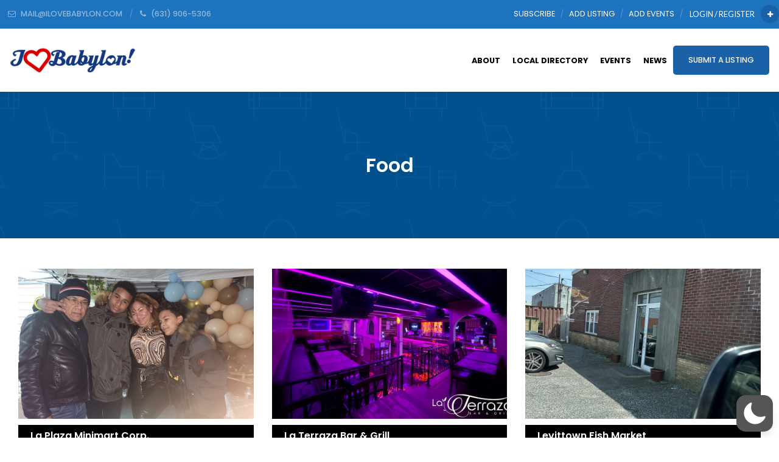

--- FILE ---
content_type: text/html; charset=UTF-8
request_url: https://ilovebabylon.com/listing-categories/food/page/13/
body_size: 112352
content:
<!DOCTYPE html>
<html dir="ltr" lang="en-US" prefix="og: https://ogp.me/ns#"  data-wp-dark-mode-preset="0" class="no-js no-svg">
	<head>
		<meta charset="UTF-8">
		<meta http-equiv="X-UA-Compatible" content="IE=edge">
		<meta name="viewport" content="width=device-width, initial-scale=1">
		<link rel="profile" href="http://gmpg.org/xfn/11">
							<meta property="og:title" content="Food">
					<meta property="og:image" content="">
					<meta property="og:url" content="https://ilovebabylon.com/dt_listing/kirin-china-restaurant/">
						<!-- Bootstrap -->
		<link href="https://ilovebabylon.com/wp-content/themes/directorytheme/css/bootstrap.min.css?1769427179" rel="stylesheet">
		<link href="https://ilovebabylon.com/wp-content/themes/directorytheme/css/bootstrap-grid.min.css?1769427179" rel="stylesheet">
		<link href="https://ilovebabylon.com/wp-content/themes/directorytheme/default.css?1769427179" rel="stylesheet">
		<link href="https://ilovebabylon.com/wp-content/themes/directorytheme/css/font-awesome.min.css?1769427179" rel="stylesheet">
		<link rel="stylesheet" href="https://cdnjs.cloudflare.com/ajax/libs/font-awesome/6.5.1/css/all.min.css" />
		<link href="https://ilovebabylon.com/wp-content/themes/directorytheme/css/animate.min.css?1769427179" rel="stylesheet">
		<link href="https://ilovebabylon.com/wp-content/themes/directorytheme/css/lightbox.min.css?1769427179" rel="stylesheet">
		<link href="https://fonts.googleapis.com/css?family=Poppins:100,200,300,400,400i,500,600,600i,700,800,900|lato: 300,400,400i,700" rel="stylesheet">
		<!-- Owl Carousel -->
		<link href="https://ilovebabylon.com/wp-content/themes/directorytheme/css/owl.carousel.min.css?1769427179" rel="stylesheet">
		<link href="https://ilovebabylon.com/wp-content/themes/directorytheme/css/owl.theme.default.min.css?1769427179" rel="stylesheet">

					<link href="https://ilovebabylon.com/wp-content/themes/directorytheme/style-color.css?1769427179" rel="stylesheet">
			

		<link rel="icon" href="https://ilovebabylon.com/wp-content/uploads/2023/04/favicon-96x96-1.png" sizes="32x32">	

		<script>(function(html){html.className = html.className.replace(/\bno-js\b/,'js')})(document.documentElement);</script>
<title>Food - I Love Babylon, NY - Page 13</title>
<link rel="preconnect" href="https://fonts.gstatic.com" crossorigin />
		<!-- All in One SEO 4.9.3 - aioseo.com -->
	<meta name="description" content="- Page 13" />
	<meta name="robots" content="noindex, nofollow, max-image-preview:large" />
	<link rel="canonical" href="https://ilovebabylon.com/listing-categories/food/" />
	<link rel="prev" href="https://ilovebabylon.com/listing-categories/food/page/12/" />
	<link rel="next" href="https://ilovebabylon.com/listing-categories/food/page/14/" />
	<meta name="generator" content="All in One SEO (AIOSEO) 4.9.3" />
		<script type="application/ld+json" class="aioseo-schema">
			{"@context":"https:\/\/schema.org","@graph":[{"@type":"BreadcrumbList","@id":"https:\/\/ilovebabylon.com\/listing-categories\/food\/page\/13\/#breadcrumblist","itemListElement":[{"@type":"ListItem","@id":"https:\/\/ilovebabylon.com#listItem","position":1,"name":"Home","item":"https:\/\/ilovebabylon.com","nextItem":{"@type":"ListItem","@id":"https:\/\/ilovebabylon.com\/listing-categories\/food\/#listItem","name":"Food"}},{"@type":"ListItem","@id":"https:\/\/ilovebabylon.com\/listing-categories\/food\/#listItem","position":2,"name":"Food","item":"https:\/\/ilovebabylon.com\/listing-categories\/food\/","nextItem":{"@type":"ListItem","@id":"https:\/\/ilovebabylon.com\/listing-categories\/food\/page\/13#listItem","name":"Page 13"},"previousItem":{"@type":"ListItem","@id":"https:\/\/ilovebabylon.com#listItem","name":"Home"}},{"@type":"ListItem","@id":"https:\/\/ilovebabylon.com\/listing-categories\/food\/page\/13#listItem","position":3,"name":"Page 13","previousItem":{"@type":"ListItem","@id":"https:\/\/ilovebabylon.com\/listing-categories\/food\/#listItem","name":"Food"}}]},{"@type":"CollectionPage","@id":"https:\/\/ilovebabylon.com\/listing-categories\/food\/page\/13\/#collectionpage","url":"https:\/\/ilovebabylon.com\/listing-categories\/food\/page\/13\/","name":"Food - I Love Babylon, NY - Page 13","description":"- Page 13","inLanguage":"en-US","isPartOf":{"@id":"https:\/\/ilovebabylon.com\/#website"},"breadcrumb":{"@id":"https:\/\/ilovebabylon.com\/listing-categories\/food\/page\/13\/#breadcrumblist"}},{"@type":"Organization","@id":"https:\/\/ilovebabylon.com\/#organization","name":"ilovebabylon.com","description":"The Latest News, Events and Places in the Town of Babylon, NY","url":"https:\/\/ilovebabylon.com\/","telephone":"+16319065306","logo":{"@type":"ImageObject","url":"https:\/\/ilovebabylon.com\/wp-content\/uploads\/2023\/04\/ILB-logo-250px.png","@id":"https:\/\/ilovebabylon.com\/listing-categories\/food\/page\/13\/#organizationLogo","width":250,"height":52,"caption":"I Love Babylon, NY"},"image":{"@id":"https:\/\/ilovebabylon.com\/listing-categories\/food\/page\/13\/#organizationLogo"},"sameAs":["https:\/\/facebook.com\/ilovebabylon","https:\/\/x.com\/ilovebabylon","https:\/\/instagram.com\/ilovebabylonny","https:\/\/tiktok.com\/@ilovebabylon","https:\/\/pinterest.com\/ilovebabylon","https:\/\/youtube.com\/@ilovebabylon","https:\/\/linkedin.com\/in\/ilovebabylon","https:\/\/tumblr.com\/ilovebabylon"]},{"@type":"WebSite","@id":"https:\/\/ilovebabylon.com\/#website","url":"https:\/\/ilovebabylon.com\/","name":"ilovebabylon.com","description":"The Latest News, Events and Places in the Town of Babylon, NY","inLanguage":"en-US","publisher":{"@id":"https:\/\/ilovebabylon.com\/#organization"}}]}
		</script>
		<!-- All in One SEO -->

<link rel='dns-prefetch' href='//www.googletagmanager.com' />
<link rel="alternate" type="application/rss+xml" title="I Love Babylon, NY &raquo; Feed" href="https://ilovebabylon.com/feed/" />
<link rel="alternate" type="application/rss+xml" title="I Love Babylon, NY &raquo; Comments Feed" href="https://ilovebabylon.com/comments/feed/" />
<link rel="alternate" type="text/calendar" title="I Love Babylon, NY &raquo; iCal Feed" href="https://ilovebabylon.com/events/?ical=1" />
<link rel="alternate" type="application/rss+xml" title="I Love Babylon, NY &raquo; Food listing-category Feed" href="https://ilovebabylon.com/listing-categories/food/feed/" />

<link rel='stylesheet' id='wp-dark-mode-css' href='https://ilovebabylon.com/wp-content/plugins/wp-dark-mode/assets/css/app.min.css?ver=5.3.0' type='text/css' media='all' />
<style id='wp-dark-mode-inline-css' type='text/css'>
html[data-wp-dark-mode-active], [data-wp-dark-mode-loading] {
				--wpdm-body-filter: brightness(100%) contrast(90%) grayscale(0%) sepia(10%);
				--wpdm-grayscale: 0%;
	--wpdm-img-brightness: 100%;
	--wpdm-img-grayscale: 0%;
	--wpdm-video-brightness: 100%;
	--wpdm-video-grayscale: 0%;

	--wpdm-large-font-sized: 1em;
}
.wp-dark-mode-active, [data-wp-dark-mode-active] {
						--wpdm-background-color: #232323;
						--wpdm-text-color: #f0f0f0; }
/*# sourceURL=wp-dark-mode-inline-css */
</style>
<link rel='stylesheet' id='tribe-events-pro-mini-calendar-block-styles-css' href='https://ilovebabylon.com/wp-content/plugins/events-calendar-pro/build/css/tribe-events-pro-mini-calendar-block.css?ver=7.7.12' type='text/css' media='all' />
<style id='wp-emoji-styles-inline-css' type='text/css'>

	img.wp-smiley, img.emoji {
		display: inline !important;
		border: none !important;
		box-shadow: none !important;
		height: 1em !important;
		width: 1em !important;
		margin: 0 0.07em !important;
		vertical-align: -0.1em !important;
		background: none !important;
		padding: 0 !important;
	}
/*# sourceURL=wp-emoji-styles-inline-css */
</style>
<link rel='stylesheet' id='wp-block-library-css' href='https://ilovebabylon.com/wp-includes/css/dist/block-library/style.min.css?ver=6.9' type='text/css' media='all' />
<style id='global-styles-inline-css' type='text/css'>
:root{--wp--preset--aspect-ratio--square: 1;--wp--preset--aspect-ratio--4-3: 4/3;--wp--preset--aspect-ratio--3-4: 3/4;--wp--preset--aspect-ratio--3-2: 3/2;--wp--preset--aspect-ratio--2-3: 2/3;--wp--preset--aspect-ratio--16-9: 16/9;--wp--preset--aspect-ratio--9-16: 9/16;--wp--preset--color--black: #000000;--wp--preset--color--cyan-bluish-gray: #abb8c3;--wp--preset--color--white: #ffffff;--wp--preset--color--pale-pink: #f78da7;--wp--preset--color--vivid-red: #cf2e2e;--wp--preset--color--luminous-vivid-orange: #ff6900;--wp--preset--color--luminous-vivid-amber: #fcb900;--wp--preset--color--light-green-cyan: #7bdcb5;--wp--preset--color--vivid-green-cyan: #00d084;--wp--preset--color--pale-cyan-blue: #8ed1fc;--wp--preset--color--vivid-cyan-blue: #0693e3;--wp--preset--color--vivid-purple: #9b51e0;--wp--preset--gradient--vivid-cyan-blue-to-vivid-purple: linear-gradient(135deg,rgb(6,147,227) 0%,rgb(155,81,224) 100%);--wp--preset--gradient--light-green-cyan-to-vivid-green-cyan: linear-gradient(135deg,rgb(122,220,180) 0%,rgb(0,208,130) 100%);--wp--preset--gradient--luminous-vivid-amber-to-luminous-vivid-orange: linear-gradient(135deg,rgb(252,185,0) 0%,rgb(255,105,0) 100%);--wp--preset--gradient--luminous-vivid-orange-to-vivid-red: linear-gradient(135deg,rgb(255,105,0) 0%,rgb(207,46,46) 100%);--wp--preset--gradient--very-light-gray-to-cyan-bluish-gray: linear-gradient(135deg,rgb(238,238,238) 0%,rgb(169,184,195) 100%);--wp--preset--gradient--cool-to-warm-spectrum: linear-gradient(135deg,rgb(74,234,220) 0%,rgb(151,120,209) 20%,rgb(207,42,186) 40%,rgb(238,44,130) 60%,rgb(251,105,98) 80%,rgb(254,248,76) 100%);--wp--preset--gradient--blush-light-purple: linear-gradient(135deg,rgb(255,206,236) 0%,rgb(152,150,240) 100%);--wp--preset--gradient--blush-bordeaux: linear-gradient(135deg,rgb(254,205,165) 0%,rgb(254,45,45) 50%,rgb(107,0,62) 100%);--wp--preset--gradient--luminous-dusk: linear-gradient(135deg,rgb(255,203,112) 0%,rgb(199,81,192) 50%,rgb(65,88,208) 100%);--wp--preset--gradient--pale-ocean: linear-gradient(135deg,rgb(255,245,203) 0%,rgb(182,227,212) 50%,rgb(51,167,181) 100%);--wp--preset--gradient--electric-grass: linear-gradient(135deg,rgb(202,248,128) 0%,rgb(113,206,126) 100%);--wp--preset--gradient--midnight: linear-gradient(135deg,rgb(2,3,129) 0%,rgb(40,116,252) 100%);--wp--preset--font-size--small: 13px;--wp--preset--font-size--medium: 20px;--wp--preset--font-size--large: 36px;--wp--preset--font-size--x-large: 42px;--wp--preset--spacing--20: 0.44rem;--wp--preset--spacing--30: 0.67rem;--wp--preset--spacing--40: 1rem;--wp--preset--spacing--50: 1.5rem;--wp--preset--spacing--60: 2.25rem;--wp--preset--spacing--70: 3.38rem;--wp--preset--spacing--80: 5.06rem;--wp--preset--shadow--natural: 6px 6px 9px rgba(0, 0, 0, 0.2);--wp--preset--shadow--deep: 12px 12px 50px rgba(0, 0, 0, 0.4);--wp--preset--shadow--sharp: 6px 6px 0px rgba(0, 0, 0, 0.2);--wp--preset--shadow--outlined: 6px 6px 0px -3px rgb(255, 255, 255), 6px 6px rgb(0, 0, 0);--wp--preset--shadow--crisp: 6px 6px 0px rgb(0, 0, 0);}:where(.is-layout-flex){gap: 0.5em;}:where(.is-layout-grid){gap: 0.5em;}body .is-layout-flex{display: flex;}.is-layout-flex{flex-wrap: wrap;align-items: center;}.is-layout-flex > :is(*, div){margin: 0;}body .is-layout-grid{display: grid;}.is-layout-grid > :is(*, div){margin: 0;}:where(.wp-block-columns.is-layout-flex){gap: 2em;}:where(.wp-block-columns.is-layout-grid){gap: 2em;}:where(.wp-block-post-template.is-layout-flex){gap: 1.25em;}:where(.wp-block-post-template.is-layout-grid){gap: 1.25em;}.has-black-color{color: var(--wp--preset--color--black) !important;}.has-cyan-bluish-gray-color{color: var(--wp--preset--color--cyan-bluish-gray) !important;}.has-white-color{color: var(--wp--preset--color--white) !important;}.has-pale-pink-color{color: var(--wp--preset--color--pale-pink) !important;}.has-vivid-red-color{color: var(--wp--preset--color--vivid-red) !important;}.has-luminous-vivid-orange-color{color: var(--wp--preset--color--luminous-vivid-orange) !important;}.has-luminous-vivid-amber-color{color: var(--wp--preset--color--luminous-vivid-amber) !important;}.has-light-green-cyan-color{color: var(--wp--preset--color--light-green-cyan) !important;}.has-vivid-green-cyan-color{color: var(--wp--preset--color--vivid-green-cyan) !important;}.has-pale-cyan-blue-color{color: var(--wp--preset--color--pale-cyan-blue) !important;}.has-vivid-cyan-blue-color{color: var(--wp--preset--color--vivid-cyan-blue) !important;}.has-vivid-purple-color{color: var(--wp--preset--color--vivid-purple) !important;}.has-black-background-color{background-color: var(--wp--preset--color--black) !important;}.has-cyan-bluish-gray-background-color{background-color: var(--wp--preset--color--cyan-bluish-gray) !important;}.has-white-background-color{background-color: var(--wp--preset--color--white) !important;}.has-pale-pink-background-color{background-color: var(--wp--preset--color--pale-pink) !important;}.has-vivid-red-background-color{background-color: var(--wp--preset--color--vivid-red) !important;}.has-luminous-vivid-orange-background-color{background-color: var(--wp--preset--color--luminous-vivid-orange) !important;}.has-luminous-vivid-amber-background-color{background-color: var(--wp--preset--color--luminous-vivid-amber) !important;}.has-light-green-cyan-background-color{background-color: var(--wp--preset--color--light-green-cyan) !important;}.has-vivid-green-cyan-background-color{background-color: var(--wp--preset--color--vivid-green-cyan) !important;}.has-pale-cyan-blue-background-color{background-color: var(--wp--preset--color--pale-cyan-blue) !important;}.has-vivid-cyan-blue-background-color{background-color: var(--wp--preset--color--vivid-cyan-blue) !important;}.has-vivid-purple-background-color{background-color: var(--wp--preset--color--vivid-purple) !important;}.has-black-border-color{border-color: var(--wp--preset--color--black) !important;}.has-cyan-bluish-gray-border-color{border-color: var(--wp--preset--color--cyan-bluish-gray) !important;}.has-white-border-color{border-color: var(--wp--preset--color--white) !important;}.has-pale-pink-border-color{border-color: var(--wp--preset--color--pale-pink) !important;}.has-vivid-red-border-color{border-color: var(--wp--preset--color--vivid-red) !important;}.has-luminous-vivid-orange-border-color{border-color: var(--wp--preset--color--luminous-vivid-orange) !important;}.has-luminous-vivid-amber-border-color{border-color: var(--wp--preset--color--luminous-vivid-amber) !important;}.has-light-green-cyan-border-color{border-color: var(--wp--preset--color--light-green-cyan) !important;}.has-vivid-green-cyan-border-color{border-color: var(--wp--preset--color--vivid-green-cyan) !important;}.has-pale-cyan-blue-border-color{border-color: var(--wp--preset--color--pale-cyan-blue) !important;}.has-vivid-cyan-blue-border-color{border-color: var(--wp--preset--color--vivid-cyan-blue) !important;}.has-vivid-purple-border-color{border-color: var(--wp--preset--color--vivid-purple) !important;}.has-vivid-cyan-blue-to-vivid-purple-gradient-background{background: var(--wp--preset--gradient--vivid-cyan-blue-to-vivid-purple) !important;}.has-light-green-cyan-to-vivid-green-cyan-gradient-background{background: var(--wp--preset--gradient--light-green-cyan-to-vivid-green-cyan) !important;}.has-luminous-vivid-amber-to-luminous-vivid-orange-gradient-background{background: var(--wp--preset--gradient--luminous-vivid-amber-to-luminous-vivid-orange) !important;}.has-luminous-vivid-orange-to-vivid-red-gradient-background{background: var(--wp--preset--gradient--luminous-vivid-orange-to-vivid-red) !important;}.has-very-light-gray-to-cyan-bluish-gray-gradient-background{background: var(--wp--preset--gradient--very-light-gray-to-cyan-bluish-gray) !important;}.has-cool-to-warm-spectrum-gradient-background{background: var(--wp--preset--gradient--cool-to-warm-spectrum) !important;}.has-blush-light-purple-gradient-background{background: var(--wp--preset--gradient--blush-light-purple) !important;}.has-blush-bordeaux-gradient-background{background: var(--wp--preset--gradient--blush-bordeaux) !important;}.has-luminous-dusk-gradient-background{background: var(--wp--preset--gradient--luminous-dusk) !important;}.has-pale-ocean-gradient-background{background: var(--wp--preset--gradient--pale-ocean) !important;}.has-electric-grass-gradient-background{background: var(--wp--preset--gradient--electric-grass) !important;}.has-midnight-gradient-background{background: var(--wp--preset--gradient--midnight) !important;}.has-small-font-size{font-size: var(--wp--preset--font-size--small) !important;}.has-medium-font-size{font-size: var(--wp--preset--font-size--medium) !important;}.has-large-font-size{font-size: var(--wp--preset--font-size--large) !important;}.has-x-large-font-size{font-size: var(--wp--preset--font-size--x-large) !important;}
/*# sourceURL=global-styles-inline-css */
</style>

<style id='classic-theme-styles-inline-css' type='text/css'>
/*! This file is auto-generated */
.wp-block-button__link{color:#fff;background-color:#32373c;border-radius:9999px;box-shadow:none;text-decoration:none;padding:calc(.667em + 2px) calc(1.333em + 2px);font-size:1.125em}.wp-block-file__button{background:#32373c;color:#fff;text-decoration:none}
/*# sourceURL=/wp-includes/css/classic-themes.min.css */
</style>
<link rel='stylesheet' id='font-awesome-css' href='https://ilovebabylon.com/wp-content/plugins/import-facebook-events/assets/css/font-awesome.min.css?ver=1.8.8' type='text/css' media='all' />
<link rel='stylesheet' id='import-facebook-events-front-css' href='https://ilovebabylon.com/wp-content/plugins/import-facebook-events/assets/css/import-facebook-events.css?ver=1.8.8' type='text/css' media='all' />
<link rel='stylesheet' id='import-facebook-events-front-style2-css' href='https://ilovebabylon.com/wp-content/plugins/import-facebook-events/assets/css/grid-style2.css?ver=1.8.8' type='text/css' media='all' />
<link rel='stylesheet' id='wp-pagenavi-css' href='https://ilovebabylon.com/wp-content/themes/directorytheme/npm/wp-pagenavi/pagenavi-css.css?ver=2.70' type='text/css' media='all' />
<link rel='stylesheet' id='twentyseventeen-style-css' href='https://ilovebabylon.com/wp-content/themes/directorytheme/style.css?1769427179&#038;ver=6.9' type='text/css' media='all' />
<link rel='stylesheet' id='divi-builder-style-css' href='https://ilovebabylon.com/wp-content/plugins/divi-builder/css/style-static.min.css?ver=4.27.5' type='text/css' media='all' />
<script type="text/javascript" src="https://ilovebabylon.com/wp-content/plugins/wp-dark-mode/assets/js/dark-mode.js?ver=5.3.0" id="wp-dark-mode-automatic-js"></script>
<script type="text/javascript" id="wp-dark-mode-js-extra">
/* <![CDATA[ */
var wp_dark_mode_json = {"security_key":"9fa0964921","is_pro":"","version":"5.3.0","is_excluded":"","excluded_elements":" #wpadminbar, .wp-dark-mode-switch, .elementor-button-content-wrapper","options":{"frontend_enabled":true,"frontend_mode":"device","frontend_time_starts":"06:00 PM","frontend_time_ends":"06:00 AM","frontend_custom_css":"","frontend_remember_choice":true,"admin_enabled":true,"admin_enabled_block_editor":true,"admin_enabled_classic_editor":false,"floating_switch_enabled":true,"floating_switch_display":{"desktop":true,"mobile":true,"tablet":true},"floating_switch_has_delay":false,"floating_switch_delay":5,"floating_switch_hide_on_idle":false,"floating_switch_idle_timeout":5,"floating_switch_enabled_login_pages":false,"floating_switch_style":1,"floating_switch_size":"1","floating_switch_size_custom":100,"floating_switch_position":"right","floating_switch_position_side":"right","floating_switch_position_side_value":10,"floating_switch_position_bottom_value":10,"floating_switch_enabled_attention_effect":false,"floating_switch_attention_effect":"wobble","floating_switch_enabled_cta":false,"floating_switch_cta_text":"Enable Dark Mode","floating_switch_cta_color":"#ffffff","floating_switch_cta_background":"#000000","floating_switch_enabled_custom_icons":false,"floating_switch_icon_light":"","floating_switch_icon_dark":"","floating_switch_enabled_custom_texts":false,"floating_switch_text_light":"Light","floating_switch_text_dark":"Dark","menu_switch_enabled":false,"content_switch_enabled_top_of_posts":false,"content_switch_enabled_top_of_pages":false,"content_switch_style":1,"custom_triggers_enabled":false,"custom_triggers_triggers":[],"color_mode":"automatic","color_presets":[{"name":"Sweet Dark","bg":"#11131F","text":"#F8FAFC","link":"#04E2FF","link_hover":"#98F3FF","input_bg":"#45425F","input_text":"#FFFFFF","input_placeholder":"#6B7399","button_text":"#F8FAFC","button_hover_text":"#F3F5F7","button_bg":"#2E89FF","button_hover_bg":"#77B2FF","button_border":"#2E89FF","enable_scrollbar":true,"scrollbar_track":"#1D2033","scrollbar_thumb":"#2E334D"},{"name":"Gold","bg":"#000","text":"#dfdedb","link":"#e58c17","link_hover":"#e58c17","input_bg":"#000","input_text":"#dfdedb","input_placeholder":"#dfdedb","button_text":"#dfdedb","button_hover_text":"#dfdedb","button_bg":"#141414","button_hover_bg":"#141414","button_border":"#1e1e1e","enable_scrollbar":false,"scrollbar_track":"#141414","scrollbar_thumb":"#dfdedb"},{"name":"Sapphire","bg":"#1B2836","text":"#fff","link":"#459BE6","link_hover":"#459BE6","input_bg":"#1B2836","input_text":"#fff","input_placeholder":"#fff","button_text":"#fff","button_hover_text":"#fff","button_bg":"#2f3c4a","button_hover_bg":"#2f3c4a","button_border":"#394654","enable_scrollbar":false,"scrollbar_track":"#1B2836","scrollbar_thumb":"#fff"},{"name":"Tailwind","bg":"#111827","text":"#F8FAFC","link":"#06B6D4","link_hover":"#7EE5F6","input_bg":"#1E2133","input_text":"#FFFFFF","input_placeholder":"#A8AFBA","button_text":"#F8FAFC","button_hover_text":"#F3F5F7","button_bg":"#6366F1","button_hover_bg":"#8688FF","button_border":"#6E71FF","enable_scrollbar":false,"scrollbar_track":"#111827","scrollbar_thumb":"#374151"},{"name":"Midnight Bloom","bg":"#141438","text":"#F8FAFC","link":"#908DFF","link_hover":"#C1C0FF","input_bg":"#43415A","input_text":"#FFFFFF","input_placeholder":"#A9A7B7","button_text":"#141438","button_hover_text":"#33336F","button_bg":"#908DFF","button_hover_bg":"#B0AEFF","button_border":"#908DFF","enable_scrollbar":false,"scrollbar_track":"#212244","scrollbar_thumb":"#16173A"},{"name":"Fuchsia","bg":"#1E0024","text":"#fff","link":"#E251FF","link_hover":"#E251FF","input_bg":"#1E0024","input_text":"#fff","input_placeholder":"#fff","button_text":"#fff","button_hover_text":"#fff","button_bg":"#321438","button_hover_bg":"#321438","button_border":"#321438","enable_scrollbar":false,"scrollbar_track":"#1E0024","scrollbar_thumb":"#fff"},{"name":"Rose","bg":"#270000","text":"#fff","link":"#FF7878","link_hover":"#FF7878","input_bg":"#270000","input_text":"#fff","input_placeholder":"#fff","button_text":"#fff","button_hover_text":"#fff","button_bg":"#3b1414","button_hover_bg":"#3b1414","button_border":"#451e1e","enable_scrollbar":false,"scrollbar_track":"#270000","scrollbar_thumb":"#fff"},{"name":"Violet","bg":"#160037","text":"#EBEBEB","link":"#B381FF","link_hover":"#B381FF","input_bg":"#160037","input_text":"#EBEBEB","input_placeholder":"#EBEBEB","button_text":"#EBEBEB","button_hover_text":"#EBEBEB","button_bg":"#2a144b","button_hover_bg":"#2a144b","button_border":"#341e55","enable_scrollbar":false,"scrollbar_track":"#160037","scrollbar_thumb":"#EBEBEB"},{"name":"Pink","bg":"#121212","text":"#E6E6E6","link":"#FF9191","link_hover":"#FF9191","input_bg":"#121212","input_text":"#E6E6E6","input_placeholder":"#E6E6E6","button_text":"#E6E6E6","button_hover_text":"#E6E6E6","button_bg":"#262626","button_hover_bg":"#262626","button_border":"#303030","enable_scrollbar":false,"scrollbar_track":"#121212","scrollbar_thumb":"#E6E6E6"},{"name":"Kelly","bg":"#000A3B","text":"#FFFFFF","link":"#3AFF82","link_hover":"#3AFF82","input_bg":"#000A3B","input_text":"#FFFFFF","input_placeholder":"#FFFFFF","button_text":"#FFFFFF","button_hover_text":"#FFFFFF","button_bg":"#141e4f","button_hover_bg":"#141e4f","button_border":"#1e2859","enable_scrollbar":false,"scrollbar_track":"#000A3B","scrollbar_thumb":"#FFFFFF"},{"name":"Magenta","bg":"#171717","text":"#BFB7C0","link":"#F776F0","link_hover":"#F776F0","input_bg":"#171717","input_text":"#BFB7C0","input_placeholder":"#BFB7C0","button_text":"#BFB7C0","button_hover_text":"#BFB7C0","button_bg":"#2b2b2b","button_hover_bg":"#2b2b2b","button_border":"#353535","enable_scrollbar":false,"scrollbar_track":"#171717","scrollbar_thumb":"#BFB7C0"},{"name":"Green","bg":"#003711","text":"#FFFFFF","link":"#84FF6D","link_hover":"#84FF6D","input_bg":"#003711","input_text":"#FFFFFF","input_placeholder":"#FFFFFF","button_text":"#FFFFFF","button_hover_text":"#FFFFFF","button_bg":"#144b25","button_hover_bg":"#144b25","button_border":"#1e552f","enable_scrollbar":false,"scrollbar_track":"#003711","scrollbar_thumb":"#FFFFFF"},{"name":"Orange","bg":"#23243A","text":"#D6CB99","link":"#FF9323","link_hover":"#FF9323","input_bg":"#23243A","input_text":"#D6CB99","input_placeholder":"#D6CB99","button_text":"#D6CB99","button_hover_text":"#D6CB99","button_bg":"#37384e","button_hover_bg":"#37384e","button_border":"#414258","enable_scrollbar":false,"scrollbar_track":"#23243A","scrollbar_thumb":"#D6CB99"},{"name":"Yellow","bg":"#151819","text":"#D5D6D7","link":"#DAA40B","link_hover":"#DAA40B","input_bg":"#151819","input_text":"#D5D6D7","input_placeholder":"#D5D6D7","button_text":"#D5D6D7","button_hover_text":"#D5D6D7","button_bg":"#292c2d","button_hover_bg":"#292c2d","button_border":"#333637","enable_scrollbar":false,"scrollbar_track":"#151819","scrollbar_thumb":"#D5D6D7"},{"name":"Facebook","bg":"#18191A","text":"#DCDEE3","link":"#2D88FF","link_hover":"#2D88FF","input_bg":"#18191A","input_text":"#DCDEE3","input_placeholder":"#DCDEE3","button_text":"#DCDEE3","button_hover_text":"#DCDEE3","button_bg":"#2c2d2e","button_hover_bg":"#2c2d2e","button_border":"#363738","enable_scrollbar":false,"scrollbar_track":"#18191A","scrollbar_thumb":"#DCDEE3"},{"name":"Twitter","bg":"#141d26","text":"#fff","link":"#1C9CEA","link_hover":"#1C9CEA","input_bg":"#141d26","input_text":"#fff","input_placeholder":"#fff","button_text":"#fff","button_hover_text":"#fff","button_bg":"#28313a","button_hover_bg":"#28313a","button_border":"#323b44","enable_scrollbar":false,"scrollbar_track":"#141d26","scrollbar_thumb":"#fff"}],"color_preset_id":0,"color_filter_brightness":100,"color_filter_contrast":90,"color_filter_grayscale":0,"color_filter_sepia":10,"image_replaces":[],"image_enabled_low_brightness":false,"image_brightness":80,"image_low_brightness_excludes":[],"image_enabled_low_grayscale":false,"image_grayscale":0,"image_low_grayscale_excludes":[],"video_replaces":[],"video_enabled_low_brightness":false,"video_brightness":80,"video_low_brightness_excludes":[],"video_enabled_low_grayscale":false,"video_grayscale":0,"video_low_grayscale_excludes":[],"animation_enabled":false,"animation_name":"fade-in","performance_track_dynamic_content":false,"performance_load_scripts_in_footer":false,"performance_execute_as":"sync","performance_exclude_cache":false,"excludes_elements":"","excludes_elements_includes":"","excludes_posts":[],"excludes_posts_all":false,"excludes_posts_except":[],"excludes_taxonomies":[],"excludes_taxonomies_all":false,"excludes_taxonomies_except":[],"excludes_wc_products":[],"excludes_wc_products_all":false,"excludes_wc_products_except":[],"excludes_wc_categories":[],"excludes_wc_categories_all":false,"excludes_wc_categories_except":[],"accessibility_enabled_keyboard_shortcut":true,"accessibility_enabled_url_param":false,"typography_enabled":false,"typography_font_size":"1.2","typography_font_size_custom":100,"analytics_enabled":true,"analytics_enabled_dashboard_widget":true,"analytics_enabled_email_reporting":false,"analytics_email_reporting_frequency":"daily","analytics_email_reporting_address":"","analytics_email_reporting_subject":"WP Dark Mode Analytics Report"},"analytics_enabled":"1","url":{"ajax":"https://ilovebabylon.com/wp-admin/admin-ajax.php","home":"https://ilovebabylon.com","admin":"https://ilovebabylon.com/wp-admin/","assets":"https://ilovebabylon.com/wp-content/plugins/wp-dark-mode/assets/"},"debug":"","additional":{"is_elementor_editor":false}};
var wp_dark_mode_icons = {"HalfMoonFilled":"\u003Csvg viewBox=\"0 0 30 30\" fill=\"none\" xmlns=\"http://www.w3.org/2000/svg\" class=\"wp-dark-mode-ignore\"\u003E\u003Cpath fill-rule=\"evenodd\" clip-rule=\"evenodd\" d=\"M10.8956 0.505198C11.2091 0.818744 11.3023 1.29057 11.1316 1.69979C10.4835 3.25296 10.125 4.95832 10.125 6.75018C10.125 13.9989 16.0013 19.8752 23.25 19.8752C25.0419 19.8752 26.7472 19.5167 28.3004 18.8686C28.7096 18.6979 29.1814 18.7911 29.495 19.1046C29.8085 19.4182 29.9017 19.89 29.731 20.2992C27.4235 25.8291 21.9642 29.7189 15.5938 29.7189C7.13689 29.7189 0.28125 22.8633 0.28125 14.4064C0.28125 8.036 4.17113 2.57666 9.70097 0.269199C10.1102 0.098441 10.582 0.191653 10.8956 0.505198Z\" fill=\"currentColor\"/\u003E\u003C/svg\u003E","HalfMoonOutlined":"\u003Csvg viewBox=\"0 0 25 25\" fill=\"none\" xmlns=\"http://www.w3.org/2000/svg\" class=\"wp-dark-mode-ignore\"\u003E \u003Cpath d=\"M23.3773 16.5026C22.0299 17.0648 20.5512 17.3753 19 17.3753C12.7178 17.3753 7.625 12.2826 7.625 6.00031C7.625 4.44912 7.9355 2.97044 8.49773 1.62305C4.38827 3.33782 1.5 7.39427 1.5 12.1253C1.5 18.4076 6.59276 23.5003 12.875 23.5003C17.606 23.5003 21.6625 20.612 23.3773 16.5026Z\" stroke=\"currentColor\" stroke-width=\"1.5\" stroke-linecap=\"round\" stroke-linejoin=\"round\"/\u003E\u003C/svg\u003E","CurvedMoonFilled":"\u003Csvg  viewBox=\"0 0 23 23\" fill=\"none\" xmlns=\"http://www.w3.org/2000/svg\" class=\"wp-dark-mode-ignore\"\u003E\u003Cpath d=\"M6.11767 1.57622C8.52509 0.186296 11.2535 -0.171447 13.8127 0.36126C13.6914 0.423195 13.5692 0.488292 13.4495 0.557448C9.41421 2.88721 8.09657 8.15546 10.503 12.3234C12.9105 16.4934 18.1326 17.9833 22.1658 15.6547C22.2856 15.5855 22.4031 15.5123 22.5174 15.4382C21.6991 17.9209 20.0251 20.1049 17.6177 21.4948C12.2943 24.5683 5.40509 22.5988 2.23017 17.0997C-0.947881 11.5997 0.79427 4.64968 6.11767 1.57622ZM4.77836 10.2579C4.70178 10.3021 4.6784 10.4022 4.72292 10.4793C4.76861 10.5585 4.86776 10.5851 4.94238 10.542C5.01896 10.4978 5.04235 10.3977 4.99783 10.3206C4.95331 10.2435 4.85495 10.2137 4.77836 10.2579ZM14.0742 19.6608C14.1508 19.6166 14.1741 19.5165 14.1296 19.4394C14.0839 19.3603 13.9848 19.3336 13.9102 19.3767C13.8336 19.4209 13.8102 19.521 13.8547 19.5981C13.8984 19.6784 13.9976 19.705 14.0742 19.6608ZM6.11345 5.87243C6.19003 5.82822 6.21341 5.72814 6.16889 5.65103C6.1232 5.57189 6.02405 5.54526 5.94943 5.58835C5.87285 5.63256 5.84947 5.73264 5.89399 5.80975C5.93654 5.88799 6.03687 5.91665 6.11345 5.87243ZM9.42944 18.3138C9.50603 18.2696 9.52941 18.1695 9.48489 18.0924C9.4392 18.0133 9.34004 17.9867 9.26543 18.0297C9.18885 18.074 9.16546 18.174 9.20998 18.2511C9.25254 18.3294 9.35286 18.358 9.42944 18.3138ZM6.25969 15.1954L7.35096 16.3781L6.87234 14.8416L8.00718 13.7644L6.50878 14.2074L5.41751 13.0247L5.89613 14.5611L4.76326 15.6372L6.25969 15.1954Z\" fill=\"white\"/\u003E\u003C/svg\u003E","CurvedMoonOutlined":"\u003Csvg viewBox=\"0 0 16 16\" fill=\"none\" xmlns=\"http://www.w3.org/2000/svg\" class=\"wp-dark-mode-ignore\"\u003E \u003Cpath d=\"M5.99222 9.70618C8.30834 12.0223 12.0339 12.0633 14.4679 9.87934C14.1411 11.0024 13.5331 12.0648 12.643 12.9549C9.85623 15.7417 5.38524 15.7699 2.65685 13.0415C-0.0715325 10.3132 -0.0432656 5.84217 2.74352 3.05539C3.63362 2.16529 4.69605 1.55721 5.81912 1.23044C3.63513 3.66445 3.67608 7.39004 5.99222 9.70618Z\" stroke=\"currentColor\"/\u003E \u003C/svg\u003E","SunFilled":"\u003Csvg viewBox=\"0 0 22 22\" fill=\"none\" xmlns=\"http://www.w3.org/2000/svg\" class=\"wp-dark-mode-ignore\"\u003E\u003Cpath fill-rule=\"evenodd\" clip-rule=\"evenodd\" d=\"M10.9999 3.73644C11.1951 3.73644 11.3548 3.57676 11.3548 3.3816V0.354838C11.3548 0.159677 11.1951 0 10.9999 0C10.8048 0 10.6451 0.159677 10.6451 0.354838V3.38515C10.6451 3.58031 10.8048 3.73644 10.9999 3.73644ZM10.9998 4.61291C7.47269 4.61291 4.6127 7.4729 4.6127 11C4.6127 14.5271 7.47269 17.3871 10.9998 17.3871C14.5269 17.3871 17.3868 14.5271 17.3868 11C17.3868 7.4729 14.5269 4.61291 10.9998 4.61291ZM10.9998 6.3871C8.45559 6.3871 6.38688 8.4558 6.38688 11C6.38688 11.1951 6.22721 11.3548 6.03205 11.3548C5.83688 11.3548 5.67721 11.1951 5.67721 11C5.67721 8.06548 8.06526 5.67742 10.9998 5.67742C11.1949 5.67742 11.3546 5.8371 11.3546 6.03226C11.3546 6.22742 11.1949 6.3871 10.9998 6.3871ZM10.6451 18.6184C10.6451 18.4232 10.8048 18.2635 10.9999 18.2635C11.1951 18.2635 11.3548 18.4197 11.3548 18.6148V21.6451C11.3548 21.8403 11.1951 22 10.9999 22C10.8048 22 10.6451 21.8403 10.6451 21.6451V18.6184ZM6.88367 4.58091C6.95109 4.69446 7.06819 4.75833 7.19238 4.75833C7.2527 4.75833 7.31302 4.74414 7.3698 4.7122C7.54012 4.61285 7.59689 4.3964 7.50109 4.22608L5.98593 1.60383C5.88658 1.43351 5.67013 1.37673 5.4998 1.47254C5.32948 1.57189 5.27271 1.78834 5.36851 1.95867L6.88367 4.58091ZM14.6298 17.2877C14.8001 17.1919 15.0166 17.2487 15.1159 17.419L16.6311 20.0413C16.7269 20.2116 16.6701 20.428 16.4998 20.5274C16.443 20.5593 16.3827 20.5735 16.3224 20.5735C16.1982 20.5735 16.0811 20.5096 16.0137 20.3961L14.4985 17.7738C14.4027 17.6035 14.4595 17.3871 14.6298 17.2877ZM1.60383 5.98611L4.22608 7.50127C4.28285 7.5332 4.34317 7.5474 4.4035 7.5474C4.52769 7.5474 4.64478 7.48353 4.7122 7.36998C4.81156 7.19966 4.75124 6.98321 4.58091 6.88385L1.95867 5.36869C1.78834 5.26934 1.57189 5.32966 1.47254 5.49998C1.37673 5.67031 1.43351 5.88676 1.60383 5.98611ZM17.774 14.4986L20.3963 16.0137C20.5666 16.1131 20.6234 16.3295 20.5276 16.4999C20.4601 16.6134 20.3431 16.6773 20.2189 16.6773C20.1585 16.6773 20.0982 16.6631 20.0414 16.6312L17.4192 15.116C17.2489 15.0166 17.1885 14.8002 17.2879 14.6299C17.3873 14.4596 17.6037 14.3992 17.774 14.4986ZM3.73644 10.9999C3.73644 10.8048 3.57676 10.6451 3.3816 10.6451H0.354837C0.159677 10.6451 0 10.8048 0 10.9999C0 11.1951 0.159677 11.3548 0.354837 11.3548H3.38515C3.58031 11.3548 3.73644 11.1951 3.73644 10.9999ZM18.6148 10.6451H21.6451C21.8403 10.6451 22 10.8048 22 10.9999C22 11.1951 21.8403 11.3548 21.6451 11.3548H18.6148C18.4197 11.3548 18.26 11.1951 18.26 10.9999C18.26 10.8048 18.4197 10.6451 18.6148 10.6451ZM4.7122 14.6299C4.61285 14.4596 4.3964 14.4028 4.22608 14.4986L1.60383 16.0138C1.43351 16.1131 1.37673 16.3296 1.47254 16.4999C1.53996 16.6135 1.65705 16.6773 1.78125 16.6773C1.84157 16.6773 1.90189 16.6631 1.95867 16.6312L4.58091 15.116C4.75124 15.0167 4.80801 14.8002 4.7122 14.6299ZM17.5963 7.54732C17.4721 7.54732 17.355 7.48345 17.2876 7.36991C17.1918 7.19958 17.2486 6.98313 17.4189 6.88378L20.0412 5.36862C20.2115 5.27282 20.4279 5.32959 20.5273 5.49991C20.6231 5.67023 20.5663 5.88669 20.396 5.98604L17.7737 7.5012C17.717 7.53313 17.6566 7.54732 17.5963 7.54732ZM7.37009 17.2877C7.19976 17.1883 6.98331 17.2487 6.88396 17.419L5.3688 20.0412C5.26945 20.2115 5.32977 20.428 5.50009 20.5274C5.55687 20.5593 5.61719 20.5735 5.67751 20.5735C5.8017 20.5735 5.9188 20.5096 5.98622 20.3961L7.50138 17.7738C7.59718 17.6035 7.54041 17.387 7.37009 17.2877ZM14.8072 4.7583C14.7469 4.7583 14.6866 4.7441 14.6298 4.71217C14.4595 4.61281 14.4027 4.39636 14.4985 4.22604L16.0137 1.60379C16.113 1.43347 16.3295 1.37315 16.4998 1.4725C16.6701 1.57186 16.7304 1.78831 16.6311 1.95863L15.1159 4.58088C15.0485 4.69443 14.9314 4.7583 14.8072 4.7583ZM8.68659 3.73643C8.72917 3.89611 8.87111 3.99901 9.02724 3.99901C9.05917 3.99901 9.08756 3.99546 9.11949 3.98837C9.30756 3.93869 9.4211 3.74353 9.37143 3.55546L8.86401 1.65708C8.81433 1.46902 8.61917 1.35547 8.43111 1.40515C8.24304 1.45483 8.1295 1.64999 8.17917 1.83805L8.68659 3.73643ZM12.8805 18.0152C13.0686 17.9655 13.2637 18.079 13.3134 18.2671L13.8208 20.1655C13.8705 20.3535 13.757 20.5487 13.5689 20.5984C13.537 20.6055 13.5086 20.609 13.4766 20.609C13.3205 20.609 13.1786 20.5061 13.136 20.3464L12.6286 18.4481C12.5789 18.26 12.6925 18.0648 12.8805 18.0152ZM5.36172 5.86548C5.43269 5.93645 5.5214 5.96838 5.61365 5.96838C5.70591 5.96838 5.79462 5.9329 5.86559 5.86548C6.00397 5.72709 6.00397 5.50355 5.86559 5.36516L4.47817 3.97775C4.33979 3.83936 4.11624 3.83936 3.97785 3.97775C3.83947 4.11613 3.83947 4.33968 3.97785 4.47807L5.36172 5.86548ZM16.138 16.1346C16.2764 15.9962 16.4999 15.9962 16.6383 16.1346L18.0293 17.522C18.1677 17.6604 18.1677 17.8839 18.0293 18.0223C17.9583 18.0897 17.8696 18.1252 17.7774 18.1252C17.6851 18.1252 17.5964 18.0933 17.5254 18.0223L16.138 16.6349C15.9996 16.4965 15.9996 16.273 16.138 16.1346ZM1.65365 8.86392L3.55203 9.37134C3.58396 9.37843 3.61235 9.38198 3.64429 9.38198C3.80041 9.38198 3.94235 9.27908 3.98493 9.1194C4.03461 8.93134 3.92461 8.73618 3.73299 8.6865L1.83461 8.17908C1.64655 8.1294 1.45139 8.2394 1.40171 8.43102C1.35203 8.61908 1.46558 8.81069 1.65365 8.86392ZM18.4517 12.6287L20.3466 13.1361C20.5346 13.1894 20.6482 13.381 20.5985 13.569C20.5595 13.7287 20.414 13.8316 20.2578 13.8316C20.2259 13.8316 20.1975 13.8281 20.1656 13.821L18.2708 13.3135C18.0791 13.2639 17.9691 13.0687 18.0188 12.8806C18.0685 12.689 18.2637 12.579 18.4517 12.6287ZM1.74579 13.835C1.77773 13.835 1.80612 13.8315 1.83805 13.8244L3.73643 13.317C3.9245 13.2673 4.03804 13.0721 3.98837 12.8841C3.93869 12.696 3.74353 12.5825 3.55546 12.6321L1.65708 13.1395C1.46902 13.1892 1.35547 13.3844 1.40515 13.5725C1.44418 13.7286 1.58967 13.835 1.74579 13.835ZM18.2671 8.68643L20.1619 8.17901C20.35 8.12579 20.5451 8.23934 20.5948 8.43095C20.6445 8.61901 20.5309 8.81417 20.3429 8.86385L18.4481 9.37127C18.4161 9.37837 18.3877 9.38191 18.3558 9.38191C18.1997 9.38191 18.0577 9.27901 18.0151 9.11933C17.9655 8.93127 18.079 8.73611 18.2671 8.68643ZM5.86559 16.1346C5.7272 15.9962 5.50365 15.9962 5.36527 16.1346L3.97785 17.522C3.83947 17.6604 3.83947 17.8839 3.97785 18.0223C4.04882 18.0933 4.13753 18.1252 4.22979 18.1252C4.32204 18.1252 4.41075 18.0897 4.48172 18.0223L5.86914 16.6349C6.00397 16.4965 6.00397 16.273 5.86559 16.1346ZM16.3865 5.96838C16.2942 5.96838 16.2055 5.93645 16.1346 5.86548C15.9962 5.72709 15.9962 5.50355 16.1381 5.36516L17.5255 3.97775C17.6639 3.83936 17.8875 3.83936 18.0258 3.97775C18.1642 4.11613 18.1642 4.33968 18.0258 4.47807L16.6384 5.86548C16.5675 5.9329 16.4788 5.96838 16.3865 5.96838ZM9.11929 18.0151C8.93123 17.9654 8.73607 18.0754 8.68639 18.267L8.17897 20.1654C8.1293 20.3534 8.2393 20.5486 8.43091 20.5983C8.46284 20.6054 8.49123 20.6089 8.52317 20.6089C8.67929 20.6089 8.82478 20.506 8.86381 20.3463L9.37123 18.448C9.42091 18.2599 9.31091 18.0647 9.11929 18.0151ZM12.973 3.99548C12.9411 3.99548 12.9127 3.99193 12.8808 3.98484C12.6891 3.93516 12.5791 3.74 12.6288 3.55194L13.1362 1.65355C13.1859 1.46194 13.3811 1.35194 13.5691 1.40162C13.7607 1.4513 13.8707 1.64646 13.8211 1.83452L13.3137 3.7329C13.2711 3.89258 13.1291 3.99548 12.973 3.99548Z\" fill=\"currentColor\"/\u003E\u003C/svg\u003E","SunOutlined":"\u003Csvg viewBox=\"0 0 15 15\" fill=\"none\" xmlns=\"http://www.w3.org/2000/svg\" class=\"wp-dark-mode-ignore\"\u003E \u003Cpath  fill-rule=\"evenodd\" clip-rule=\"evenodd\" d=\"M7.39113 2.94568C7.21273 2.94568 7.06816 2.80111 7.06816 2.62271V0.322968C7.06816 0.144567 7.21273 0 7.39113 0C7.56953 0 7.7141 0.144567 7.7141 0.322968V2.62271C7.7141 2.80111 7.56953 2.94568 7.39113 2.94568ZM7.39105 11.5484C6.84467 11.5484 6.31449 11.4414 5.81517 11.2302C5.33308 11.0262 4.9002 10.7344 4.52843 10.3628C4.15665 9.99108 3.86485 9.5582 3.66103 9.07611C3.44981 8.57679 3.34277 8.04661 3.34277 7.50023C3.34277 6.95385 3.44981 6.42367 3.66103 5.92435C3.86496 5.44225 4.15676 5.00937 4.52843 4.6377C4.9001 4.26603 5.33298 3.97413 5.81507 3.7703C6.31439 3.55909 6.84457 3.45205 7.39095 3.45205C7.93733 3.45205 8.46751 3.55909 8.96683 3.7703C9.44893 3.97423 9.88181 4.26603 10.2535 4.6377C10.6251 5.00937 10.917 5.44225 11.1209 5.92435C11.3321 6.42367 11.4391 6.95385 11.4391 7.50023C11.4391 8.04661 11.3321 8.57679 11.1209 9.07611C10.9169 9.5582 10.6251 9.99108 10.2535 10.3628C9.88181 10.7344 9.44893 11.0263 8.96683 11.2302C8.46761 11.4414 7.93743 11.5484 7.39105 11.5484ZM7.39105 4.09778C5.51497 4.09778 3.98871 5.62404 3.98871 7.50013C3.98871 9.37621 5.51497 10.9025 7.39105 10.9025C9.26714 10.9025 10.7934 9.37621 10.7934 7.50013C10.7934 5.62404 9.26714 4.09778 7.39105 4.09778ZM5.41926 3.02731C5.46693 3.15845 5.59079 3.23985 5.72274 3.23985C5.75935 3.23985 5.79667 3.2336 5.83317 3.22037C6.0008 3.15937 6.08724 2.9741 6.02623 2.80646L5.23962 0.645342C5.17862 0.477706 4.99335 0.391273 4.82571 0.452278C4.65808 0.513283 4.57164 0.698554 4.63265 0.86619L5.41926 3.02731ZM4.25602 4.08639C4.16384 4.08639 4.07228 4.04713 4.00841 3.97105L2.53013 2.20928C2.41551 2.07261 2.43335 1.86888 2.56992 1.75426C2.70659 1.63963 2.91031 1.65747 3.02494 1.79404L4.50322 3.5558C4.61784 3.69248 4.6 3.8962 4.46343 4.01083C4.40294 4.06158 4.32922 4.08639 4.25602 4.08639ZM3.00535 5.34148C3.0562 5.3709 3.11177 5.38485 3.16652 5.38485C3.27808 5.38485 3.38665 5.32692 3.44643 5.22326C3.53563 5.06875 3.48273 4.87128 3.32821 4.78208L1.33657 3.63221C1.18206 3.543 0.98459 3.59591 0.895389 3.75042C0.806188 3.90493 0.859094 4.10241 1.01361 4.19161L3.00535 5.34148ZM2.58819 6.97619C2.56953 6.97619 2.55067 6.97455 2.5317 6.97126L0.266921 6.57191C0.0912879 6.54095 -0.0260062 6.37341 0.00495775 6.19778C0.0359217 6.02215 0.203455 5.90485 0.379088 5.93582L2.64387 6.33507C2.8195 6.36603 2.93679 6.53357 2.90583 6.7092C2.87825 6.86597 2.74199 6.97619 2.58819 6.97619ZM0.00495775 8.80286C0.0325382 8.95962 0.1688 9.06984 0.322595 9.06984C0.341153 9.06984 0.36012 9.0682 0.379088 9.06482L2.64387 8.66547C2.8195 8.6345 2.93679 8.46697 2.90583 8.29134C2.87486 8.1157 2.70733 7.99841 2.5317 8.02937L0.266921 8.42873C0.0912879 8.45969 -0.0260062 8.62722 0.00495775 8.80286ZM1.1754 11.4112C1.06374 11.4112 0.955266 11.3533 0.895389 11.2496C0.806188 11.0951 0.859094 10.8976 1.01361 10.8084L3.00524 9.65857C3.15965 9.56937 3.35723 9.62228 3.44643 9.77679C3.53563 9.9313 3.48273 10.1288 3.32821 10.218L1.33657 11.3678C1.28572 11.3972 1.23025 11.4112 1.1754 11.4112ZM2.56995 13.2452C2.63044 13.296 2.70406 13.3208 2.77737 13.3208C2.86954 13.3208 2.9611 13.2815 3.02498 13.2055L4.50325 11.4437C4.61788 11.307 4.60014 11.1033 4.46347 10.9887C4.3268 10.874 4.12307 10.8918 4.00844 11.0284L2.53017 12.7902C2.41554 12.9269 2.43328 13.1306 2.56995 13.2452ZM4.93614 14.5672C4.89943 14.5672 4.86221 14.5609 4.82571 14.5476C4.65808 14.4866 4.57164 14.3012 4.63265 14.1337L5.41926 11.9725C5.48026 11.8049 5.66564 11.7185 5.83317 11.7795C6.0008 11.8405 6.08724 12.0259 6.02623 12.1934L5.23962 14.3545C5.19195 14.4857 5.06809 14.5672 4.93614 14.5672ZM7.06836 14.6774C7.06836 14.8558 7.21293 15.0004 7.39133 15.0004C7.56973 15.0004 7.7143 14.8558 7.7143 14.6774V12.3777C7.7143 12.1993 7.56973 12.0547 7.39133 12.0547C7.21293 12.0547 7.06836 12.1993 7.06836 12.3777V14.6774ZM9.84569 14.5672C9.71374 14.5672 9.58988 14.4857 9.54221 14.3545L8.7556 12.1934C8.69459 12.0258 8.78103 11.8405 8.94866 11.7795C9.1163 11.7185 9.30157 11.8049 9.36257 11.9725L10.1492 14.1337C10.2102 14.3013 10.1238 14.4866 9.95612 14.5476C9.91962 14.5609 9.8823 14.5672 9.84569 14.5672ZM11.757 13.2056C11.8209 13.2816 11.9125 13.3209 12.0046 13.3209C12.0779 13.3209 12.1516 13.2961 12.2121 13.2454C12.3486 13.1307 12.3665 12.927 12.2518 12.7903L10.7736 11.0286C10.6589 10.892 10.4552 10.8741 10.3185 10.9888C10.182 11.1034 10.1641 11.3071 10.2788 11.4438L11.757 13.2056ZM13.6064 11.4112C13.5516 11.4112 13.496 11.3973 13.4452 11.3678L11.4535 10.218C11.299 10.1288 11.2461 9.9313 11.3353 9.77679C11.4245 9.62228 11.622 9.56937 11.7765 9.65857L13.7682 10.8084C13.9227 10.8976 13.9756 11.0951 13.8864 11.2496C13.8265 11.3533 13.718 11.4112 13.6064 11.4112ZM14.4029 9.06482C14.4219 9.0681 14.4407 9.06974 14.4594 9.06974C14.6132 9.06974 14.7494 8.95942 14.777 8.80286C14.808 8.62722 14.6907 8.45969 14.5151 8.42873L12.2502 8.02937C12.0745 7.99841 11.907 8.1157 11.8761 8.29134C11.8451 8.46697 11.9624 8.6345 12.138 8.66547L14.4029 9.06482ZM12.194 6.976C12.0402 6.976 11.9039 6.86578 11.8763 6.70901C11.8454 6.53337 11.9627 6.36584 12.1383 6.33488L14.4032 5.93552C14.5788 5.90456 14.7464 6.02185 14.7773 6.19749C14.8083 6.37312 14.691 6.54065 14.5154 6.57162L12.2505 6.97097C12.2315 6.97435 12.2126 6.976 12.194 6.976ZM11.3353 5.22326C11.3952 5.32692 11.5037 5.38485 11.6153 5.38485C11.6702 5.38485 11.7257 5.3709 11.7765 5.34148L13.7682 4.19161C13.9227 4.10241 13.9756 3.90493 13.8864 3.75042C13.7972 3.59591 13.5996 3.543 13.4452 3.63221L11.4535 4.78208C11.299 4.87128 11.2461 5.06875 11.3353 5.22326ZM10.5259 4.08647C10.4526 4.08647 10.379 4.06166 10.3185 4.01091C10.1818 3.89628 10.1641 3.69255 10.2787 3.55588L11.757 1.79411C11.8716 1.65744 12.0753 1.6396 12.212 1.75433C12.3487 1.86896 12.3664 2.07269 12.2518 2.20936L10.7735 3.97102C10.7096 4.0472 10.6181 4.08647 10.5259 4.08647ZM8.94866 3.22037C8.98516 3.2337 9.02238 3.23996 9.05909 3.23996C9.19094 3.23996 9.3148 3.15855 9.36257 3.02731L10.1492 0.86619C10.2102 0.698657 10.1237 0.513283 9.95612 0.452278C9.78858 0.391273 9.60321 0.477706 9.54221 0.645342L8.7556 2.80646C8.69459 2.97399 8.78103 3.15937 8.94866 3.22037Z\"  fill=\"currentColor\"/\u003E \u003C/svg\u003E","DoubleUpperT":"\u003Csvg viewBox=\"0 0 22 15\" fill=\"none\" xmlns=\"http://www.w3.org/2000/svg\" class=\"wp-dark-mode-ignore\"\u003E\u003Cpath d=\"M17.1429 6.42857V15H15V6.42857H10.7143V4.28571H21.4286V6.42857H17.1429ZM8.57143 2.14286V15H6.42857V2.14286H0V0H16.0714V2.14286H8.57143Z\" fill=\"currentColor\"/\u003E\u003C/svg\u003E","LowerA":"","DoubleT":"\u003Csvg viewBox=\"0 0 20 16\" fill=\"none\" xmlns=\"http://www.w3.org/2000/svg\" class=\"wp-dark-mode-ignore\"\u003E\u003Cpath d=\"M0.880682 2.34375V0.454545H12.1378V2.34375H7.59943V15H5.41193V2.34375H0.880682ZM19.5472 4.09091V5.79545H13.5884V4.09091H19.5472ZM15.1864 1.47727H17.31V11.7969C17.31 12.2088 17.3716 12.5189 17.4947 12.7273C17.6178 12.9309 17.7764 13.0705 17.9705 13.1463C18.1694 13.2173 18.3848 13.2528 18.6168 13.2528C18.7873 13.2528 18.9364 13.241 19.0643 13.2173C19.1921 13.1937 19.2915 13.1747 19.3626 13.1605L19.7461 14.9148C19.623 14.9621 19.4478 15.0095 19.2205 15.0568C18.9933 15.1089 18.7092 15.1373 18.3683 15.142C17.8095 15.1515 17.2887 15.0521 16.8058 14.8438C16.3228 14.6354 15.9322 14.3134 15.6339 13.8778C15.3356 13.4422 15.1864 12.8954 15.1864 12.2372V1.47727Z\" fill=\"currentColor\"/\u003E\u003C/svg\u003E","UpperA":"\u003Csvg viewBox=\"0 0 20 15\" fill=\"none\" xmlns=\"http://www.w3.org/2000/svg\" class=\"wp-dark-mode-ignore\"\u003E\u003Cpath d=\"M2.32955 14.5455H0L5.23438 0H7.76989L13.0043 14.5455H10.6747L6.5625 2.64205H6.44886L2.32955 14.5455ZM2.72017 8.84943H10.277V10.696H2.72017V8.84943Z\" fill=\"currentColor\"/\u003E\u003Cpath fill-rule=\"evenodd\" clip-rule=\"evenodd\" d=\"M19.9474 8.33333L17.7085 5L15.5029 8.33333H17.1697V11.6667H15.5029L17.7085 15.0001L19.9474 11.6667H18.2808V8.33333H19.9474Z\" fill=\"currentColor\"/\u003E\u003C/svg\u003E","Stars":"\u003Csvg xmlns=\"http://www.w3.org/2000/svg\" viewBox=\"0 0 144 55\" fill=\"none\"\u003E\u003Cpath fill-rule=\"evenodd\" clip-rule=\"evenodd\" d=\"M135.831 3.00688C135.055 3.85027 134.111 4.29946 133 4.35447C134.111 4.40947 135.055 4.85867 135.831 5.71123C136.607 6.55462 136.996 7.56303 136.996 8.72727C136.996 7.95722 137.172 7.25134 137.525 6.59129C137.886 5.93124 138.372 5.39954 138.98 5.00535C139.598 4.60199 140.268 4.39114 141 4.35447C139.88 4.2903 138.936 3.85027 138.16 3.00688C137.384 2.16348 136.996 1.16425 136.996 0C136.996 1.16425 136.607 2.16348 135.831 3.00688ZM31 23.3545C32.1114 23.2995 33.0551 22.8503 33.8313 22.0069C34.6075 21.1635 34.9956 20.1642 34.9956 19C34.9956 20.1642 35.3837 21.1635 36.1599 22.0069C36.9361 22.8503 37.8798 23.2903 39 23.3545C38.2679 23.3911 37.5976 23.602 36.9802 24.0053C36.3716 24.3995 35.8864 24.9312 35.5248 25.5913C35.172 26.2513 34.9956 26.9572 34.9956 27.7273C34.9956 26.563 34.6075 25.5546 33.8313 24.7112C33.0551 23.8587 32.1114 23.4095 31 23.3545ZM0 36.3545C1.11136 36.2995 2.05513 35.8503 2.83131 35.0069C3.6075 34.1635 3.99559 33.1642 3.99559 32C3.99559 33.1642 4.38368 34.1635 5.15987 35.0069C5.93605 35.8503 6.87982 36.2903 8 36.3545C7.26792 36.3911 6.59757 36.602 5.98015 37.0053C5.37155 37.3995 4.88644 37.9312 4.52481 38.5913C4.172 39.2513 3.99559 39.9572 3.99559 40.7273C3.99559 39.563 3.6075 38.5546 2.83131 37.7112C2.05513 36.8587 1.11136 36.4095 0 36.3545ZM56.8313 24.0069C56.0551 24.8503 55.1114 25.2995 54 25.3545C55.1114 25.4095 56.0551 25.8587 56.8313 26.7112C57.6075 27.5546 57.9956 28.563 57.9956 29.7273C57.9956 28.9572 58.172 28.2513 58.5248 27.5913C58.8864 26.9312 59.3716 26.3995 59.9802 26.0053C60.5976 25.602 61.2679 25.3911 62 25.3545C60.8798 25.2903 59.9361 24.8503 59.1599 24.0069C58.3837 23.1635 57.9956 22.1642 57.9956 21C57.9956 22.1642 57.6075 23.1635 56.8313 24.0069ZM81 25.3545C82.1114 25.2995 83.0551 24.8503 83.8313 24.0069C84.6075 23.1635 84.9956 22.1642 84.9956 21C84.9956 22.1642 85.3837 23.1635 86.1599 24.0069C86.9361 24.8503 87.8798 25.2903 89 25.3545C88.2679 25.3911 87.5976 25.602 86.9802 26.0053C86.3716 26.3995 85.8864 26.9312 85.5248 27.5913C85.172 28.2513 84.9956 28.9572 84.9956 29.7273C84.9956 28.563 84.6075 27.5546 83.8313 26.7112C83.0551 25.8587 82.1114 25.4095 81 25.3545ZM136 36.3545C137.111 36.2995 138.055 35.8503 138.831 35.0069C139.607 34.1635 139.996 33.1642 139.996 32C139.996 33.1642 140.384 34.1635 141.16 35.0069C141.936 35.8503 142.88 36.2903 144 36.3545C143.268 36.3911 142.598 36.602 141.98 37.0053C141.372 37.3995 140.886 37.9312 140.525 38.5913C140.172 39.2513 139.996 39.9572 139.996 40.7273C139.996 39.563 139.607 38.5546 138.831 37.7112C138.055 36.8587 137.111 36.4095 136 36.3545ZM101.831 49.0069C101.055 49.8503 100.111 50.2995 99 50.3545C100.111 50.4095 101.055 50.8587 101.831 51.7112C102.607 52.5546 102.996 53.563 102.996 54.7273C102.996 53.9572 103.172 53.2513 103.525 52.5913C103.886 51.9312 104.372 51.3995 104.98 51.0053C105.598 50.602 106.268 50.3911 107 50.3545C105.88 50.2903 104.936 49.8503 104.16 49.0069C103.384 48.1635 102.996 47.1642 102.996 46C102.996 47.1642 102.607 48.1635 101.831 49.0069Z\" fill=\"currentColor\"\u003E\u003C/path\u003E\u003C/svg\u003E","StarMoonFilled":"\u003Csvg  viewBox=\"0 0 23 23\" fill=\"none\" xmlns=\"http://www.w3.org/2000/svg\" class=\"wp-dark-mode-ignore\"\u003E\u003Cpath d=\"M6.11767 1.57622C8.52509 0.186296 11.2535 -0.171447 13.8127 0.36126C13.6914 0.423195 13.5692 0.488292 13.4495 0.557448C9.41421 2.88721 8.09657 8.15546 10.503 12.3234C12.9105 16.4934 18.1326 17.9833 22.1658 15.6547C22.2856 15.5855 22.4031 15.5123 22.5174 15.4382C21.6991 17.9209 20.0251 20.1049 17.6177 21.4948C12.2943 24.5683 5.40509 22.5988 2.23017 17.0997C-0.947881 11.5997 0.79427 4.64968 6.11767 1.57622ZM4.77836 10.2579C4.70178 10.3021 4.6784 10.4022 4.72292 10.4793C4.76861 10.5585 4.86776 10.5851 4.94238 10.542C5.01896 10.4978 5.04235 10.3977 4.99783 10.3206C4.95331 10.2435 4.85495 10.2137 4.77836 10.2579ZM14.0742 19.6608C14.1508 19.6166 14.1741 19.5165 14.1296 19.4394C14.0839 19.3603 13.9848 19.3336 13.9102 19.3767C13.8336 19.4209 13.8102 19.521 13.8547 19.5981C13.8984 19.6784 13.9976 19.705 14.0742 19.6608ZM6.11345 5.87243C6.19003 5.82822 6.21341 5.72814 6.16889 5.65103C6.1232 5.57189 6.02405 5.54526 5.94943 5.58835C5.87285 5.63256 5.84947 5.73264 5.89399 5.80975C5.93654 5.88799 6.03687 5.91665 6.11345 5.87243ZM9.42944 18.3138C9.50603 18.2696 9.52941 18.1695 9.48489 18.0924C9.4392 18.0133 9.34004 17.9867 9.26543 18.0297C9.18885 18.074 9.16546 18.174 9.20998 18.2511C9.25254 18.3294 9.35286 18.358 9.42944 18.3138ZM6.25969 15.1954L7.35096 16.3781L6.87234 14.8416L8.00718 13.7644L6.50878 14.2074L5.41751 13.0247L5.89613 14.5611L4.76326 15.6372L6.25969 15.1954Z\" fill=\"white\"/\u003E\u003C/svg\u003E","StarMoonOutlined":"\u003Csvg viewBox=\"0 0 25 25\" fill=\"none\" xmlns=\"http://www.w3.org/2000/svg\" class=\"wp-dark-mode-ignore\"\u003E\u003Cpath d=\"M22.6583 15.6271C21.4552 16.1291 20.135 16.4063 18.75 16.4063C13.1409 16.4063 8.59375 11.8592 8.59375 6.25007C8.59375 4.86507 8.87098 3.54483 9.37297 2.3418C5.70381 3.87285 3.125 7.49468 3.125 11.7188C3.125 17.328 7.67211 21.8751 13.2812 21.8751C17.5054 21.8751 21.1272 19.2963 22.6583 15.6271Z\" stroke=\"currentColor\" stroke-width=\"1.5\" stroke-linecap=\"round\" stroke-linejoin=\"round\"/\u003E\u003Ccircle cx=\"16\" cy=\"3\" r=\"1\" fill=\"currentColor\"/\u003E\u003Ccircle cx=\"24\" cy=\"5\" r=\"1\" fill=\"currentColor\"/\u003E\u003Ccircle cx=\"20\" cy=\"11\" r=\"1\" fill=\"currentColor\"/\u003E\u003C/svg\u003E","FullMoonFilled":"\u003Csvg viewBox=\"0 0 16 16\" fill=\"none\" xmlns=\"http://www.w3.org/2000/svg\" class=\"wp-dark-mode-ignore\"\u003E\u003Cpath d=\"M8 14.4C8.0896 14.4 8.0896 10.1336 8 1.6C6.30261 1.6 4.67475 2.27428 3.47452 3.47452C2.27428 4.67475 1.6 6.30261 1.6 8C1.6 9.69739 2.27428 11.3253 3.47452 12.5255C4.67475 13.7257 6.30261 14.4 8 14.4ZM8 16C3.5816 16 0 12.4184 0 8C0 3.5816 3.5816 0 8 0C12.4184 0 16 3.5816 16 8C16 12.4184 12.4184 16 8 16Z\" fill=\"currentColor\"/\u003E\u003C/svg\u003E","RichSunOutlined":"\u003Csvg viewBox=\"0 0 15 15\" fill=\"none\" xmlns=\"http://www.w3.org/2000/svg\" class=\"wp-dark-mode-ignore\"\u003E \u003Cpath  fill-rule=\"evenodd\" clip-rule=\"evenodd\" d=\"M7.39113 2.94568C7.21273 2.94568 7.06816 2.80111 7.06816 2.62271V0.322968C7.06816 0.144567 7.21273 0 7.39113 0C7.56953 0 7.7141 0.144567 7.7141 0.322968V2.62271C7.7141 2.80111 7.56953 2.94568 7.39113 2.94568ZM7.39105 11.5484C6.84467 11.5484 6.31449 11.4414 5.81517 11.2302C5.33308 11.0262 4.9002 10.7344 4.52843 10.3628C4.15665 9.99108 3.86485 9.5582 3.66103 9.07611C3.44981 8.57679 3.34277 8.04661 3.34277 7.50023C3.34277 6.95385 3.44981 6.42367 3.66103 5.92435C3.86496 5.44225 4.15676 5.00937 4.52843 4.6377C4.9001 4.26603 5.33298 3.97413 5.81507 3.7703C6.31439 3.55909 6.84457 3.45205 7.39095 3.45205C7.93733 3.45205 8.46751 3.55909 8.96683 3.7703C9.44893 3.97423 9.88181 4.26603 10.2535 4.6377C10.6251 5.00937 10.917 5.44225 11.1209 5.92435C11.3321 6.42367 11.4391 6.95385 11.4391 7.50023C11.4391 8.04661 11.3321 8.57679 11.1209 9.07611C10.9169 9.5582 10.6251 9.99108 10.2535 10.3628C9.88181 10.7344 9.44893 11.0263 8.96683 11.2302C8.46761 11.4414 7.93743 11.5484 7.39105 11.5484ZM7.39105 4.09778C5.51497 4.09778 3.98871 5.62404 3.98871 7.50013C3.98871 9.37621 5.51497 10.9025 7.39105 10.9025C9.26714 10.9025 10.7934 9.37621 10.7934 7.50013C10.7934 5.62404 9.26714 4.09778 7.39105 4.09778ZM5.41926 3.02731C5.46693 3.15845 5.59079 3.23985 5.72274 3.23985C5.75935 3.23985 5.79667 3.2336 5.83317 3.22037C6.0008 3.15937 6.08724 2.9741 6.02623 2.80646L5.23962 0.645342C5.17862 0.477706 4.99335 0.391273 4.82571 0.452278C4.65808 0.513283 4.57164 0.698554 4.63265 0.86619L5.41926 3.02731ZM4.25602 4.08639C4.16384 4.08639 4.07228 4.04713 4.00841 3.97105L2.53013 2.20928C2.41551 2.07261 2.43335 1.86888 2.56992 1.75426C2.70659 1.63963 2.91031 1.65747 3.02494 1.79404L4.50322 3.5558C4.61784 3.69248 4.6 3.8962 4.46343 4.01083C4.40294 4.06158 4.32922 4.08639 4.25602 4.08639ZM3.00535 5.34148C3.0562 5.3709 3.11177 5.38485 3.16652 5.38485C3.27808 5.38485 3.38665 5.32692 3.44643 5.22326C3.53563 5.06875 3.48273 4.87128 3.32821 4.78208L1.33657 3.63221C1.18206 3.543 0.98459 3.59591 0.895389 3.75042C0.806188 3.90493 0.859094 4.10241 1.01361 4.19161L3.00535 5.34148ZM2.58819 6.97619C2.56953 6.97619 2.55067 6.97455 2.5317 6.97126L0.266921 6.57191C0.0912879 6.54095 -0.0260062 6.37341 0.00495775 6.19778C0.0359217 6.02215 0.203455 5.90485 0.379088 5.93582L2.64387 6.33507C2.8195 6.36603 2.93679 6.53357 2.90583 6.7092C2.87825 6.86597 2.74199 6.97619 2.58819 6.97619ZM0.00495775 8.80286C0.0325382 8.95962 0.1688 9.06984 0.322595 9.06984C0.341153 9.06984 0.36012 9.0682 0.379088 9.06482L2.64387 8.66547C2.8195 8.6345 2.93679 8.46697 2.90583 8.29134C2.87486 8.1157 2.70733 7.99841 2.5317 8.02937L0.266921 8.42873C0.0912879 8.45969 -0.0260062 8.62722 0.00495775 8.80286ZM1.1754 11.4112C1.06374 11.4112 0.955266 11.3533 0.895389 11.2496C0.806188 11.0951 0.859094 10.8976 1.01361 10.8084L3.00524 9.65857C3.15965 9.56937 3.35723 9.62228 3.44643 9.77679C3.53563 9.9313 3.48273 10.1288 3.32821 10.218L1.33657 11.3678C1.28572 11.3972 1.23025 11.4112 1.1754 11.4112ZM2.56995 13.2452C2.63044 13.296 2.70406 13.3208 2.77737 13.3208C2.86954 13.3208 2.9611 13.2815 3.02498 13.2055L4.50325 11.4437C4.61788 11.307 4.60014 11.1033 4.46347 10.9887C4.3268 10.874 4.12307 10.8918 4.00844 11.0284L2.53017 12.7902C2.41554 12.9269 2.43328 13.1306 2.56995 13.2452ZM4.93614 14.5672C4.89943 14.5672 4.86221 14.5609 4.82571 14.5476C4.65808 14.4866 4.57164 14.3012 4.63265 14.1337L5.41926 11.9725C5.48026 11.8049 5.66564 11.7185 5.83317 11.7795C6.0008 11.8405 6.08724 12.0259 6.02623 12.1934L5.23962 14.3545C5.19195 14.4857 5.06809 14.5672 4.93614 14.5672ZM7.06836 14.6774C7.06836 14.8558 7.21293 15.0004 7.39133 15.0004C7.56973 15.0004 7.7143 14.8558 7.7143 14.6774V12.3777C7.7143 12.1993 7.56973 12.0547 7.39133 12.0547C7.21293 12.0547 7.06836 12.1993 7.06836 12.3777V14.6774ZM9.84569 14.5672C9.71374 14.5672 9.58988 14.4857 9.54221 14.3545L8.7556 12.1934C8.69459 12.0258 8.78103 11.8405 8.94866 11.7795C9.1163 11.7185 9.30157 11.8049 9.36257 11.9725L10.1492 14.1337C10.2102 14.3013 10.1238 14.4866 9.95612 14.5476C9.91962 14.5609 9.8823 14.5672 9.84569 14.5672ZM11.757 13.2056C11.8209 13.2816 11.9125 13.3209 12.0046 13.3209C12.0779 13.3209 12.1516 13.2961 12.2121 13.2454C12.3486 13.1307 12.3665 12.927 12.2518 12.7903L10.7736 11.0286C10.6589 10.892 10.4552 10.8741 10.3185 10.9888C10.182 11.1034 10.1641 11.3071 10.2788 11.4438L11.757 13.2056ZM13.6064 11.4112C13.5516 11.4112 13.496 11.3973 13.4452 11.3678L11.4535 10.218C11.299 10.1288 11.2461 9.9313 11.3353 9.77679C11.4245 9.62228 11.622 9.56937 11.7765 9.65857L13.7682 10.8084C13.9227 10.8976 13.9756 11.0951 13.8864 11.2496C13.8265 11.3533 13.718 11.4112 13.6064 11.4112ZM14.4029 9.06482C14.4219 9.0681 14.4407 9.06974 14.4594 9.06974C14.6132 9.06974 14.7494 8.95942 14.777 8.80286C14.808 8.62722 14.6907 8.45969 14.5151 8.42873L12.2502 8.02937C12.0745 7.99841 11.907 8.1157 11.8761 8.29134C11.8451 8.46697 11.9624 8.6345 12.138 8.66547L14.4029 9.06482ZM12.194 6.976C12.0402 6.976 11.9039 6.86578 11.8763 6.70901C11.8454 6.53337 11.9627 6.36584 12.1383 6.33488L14.4032 5.93552C14.5788 5.90456 14.7464 6.02185 14.7773 6.19749C14.8083 6.37312 14.691 6.54065 14.5154 6.57162L12.2505 6.97097C12.2315 6.97435 12.2126 6.976 12.194 6.976ZM11.3353 5.22326C11.3952 5.32692 11.5037 5.38485 11.6153 5.38485C11.6702 5.38485 11.7257 5.3709 11.7765 5.34148L13.7682 4.19161C13.9227 4.10241 13.9756 3.90493 13.8864 3.75042C13.7972 3.59591 13.5996 3.543 13.4452 3.63221L11.4535 4.78208C11.299 4.87128 11.2461 5.06875 11.3353 5.22326ZM10.5259 4.08647C10.4526 4.08647 10.379 4.06166 10.3185 4.01091C10.1818 3.89628 10.1641 3.69255 10.2787 3.55588L11.757 1.79411C11.8716 1.65744 12.0753 1.6396 12.212 1.75433C12.3487 1.86896 12.3664 2.07269 12.2518 2.20936L10.7735 3.97102C10.7096 4.0472 10.6181 4.08647 10.5259 4.08647ZM8.94866 3.22037C8.98516 3.2337 9.02238 3.23996 9.05909 3.23996C9.19094 3.23996 9.3148 3.15855 9.36257 3.02731L10.1492 0.86619C10.2102 0.698657 10.1237 0.513283 9.95612 0.452278C9.78858 0.391273 9.60321 0.477706 9.54221 0.645342L8.7556 2.80646C8.69459 2.97399 8.78103 3.15937 8.94866 3.22037Z\"  fill=\"currentColor\"/\u003E \u003C/svg\u003E","RichSunFilled":"\u003Csvg viewBox=\"0 0 22 22\" fill=\"none\" xmlns=\"http://www.w3.org/2000/svg\" class=\"wp-dark-mode-ignore\"\u003E\u003Cpath fill-rule=\"evenodd\" clip-rule=\"evenodd\" d=\"M10.9999 3.73644C11.1951 3.73644 11.3548 3.57676 11.3548 3.3816V0.354838C11.3548 0.159677 11.1951 0 10.9999 0C10.8048 0 10.6451 0.159677 10.6451 0.354838V3.38515C10.6451 3.58031 10.8048 3.73644 10.9999 3.73644ZM10.9998 4.61291C7.47269 4.61291 4.6127 7.4729 4.6127 11C4.6127 14.5271 7.47269 17.3871 10.9998 17.3871C14.5269 17.3871 17.3868 14.5271 17.3868 11C17.3868 7.4729 14.5269 4.61291 10.9998 4.61291ZM10.9998 6.3871C8.45559 6.3871 6.38688 8.4558 6.38688 11C6.38688 11.1951 6.22721 11.3548 6.03205 11.3548C5.83688 11.3548 5.67721 11.1951 5.67721 11C5.67721 8.06548 8.06526 5.67742 10.9998 5.67742C11.1949 5.67742 11.3546 5.8371 11.3546 6.03226C11.3546 6.22742 11.1949 6.3871 10.9998 6.3871ZM10.6451 18.6184C10.6451 18.4232 10.8048 18.2635 10.9999 18.2635C11.1951 18.2635 11.3548 18.4197 11.3548 18.6148V21.6451C11.3548 21.8403 11.1951 22 10.9999 22C10.8048 22 10.6451 21.8403 10.6451 21.6451V18.6184ZM6.88367 4.58091C6.95109 4.69446 7.06819 4.75833 7.19238 4.75833C7.2527 4.75833 7.31302 4.74414 7.3698 4.7122C7.54012 4.61285 7.59689 4.3964 7.50109 4.22608L5.98593 1.60383C5.88658 1.43351 5.67013 1.37673 5.4998 1.47254C5.32948 1.57189 5.27271 1.78834 5.36851 1.95867L6.88367 4.58091ZM14.6298 17.2877C14.8001 17.1919 15.0166 17.2487 15.1159 17.419L16.6311 20.0413C16.7269 20.2116 16.6701 20.428 16.4998 20.5274C16.443 20.5593 16.3827 20.5735 16.3224 20.5735C16.1982 20.5735 16.0811 20.5096 16.0137 20.3961L14.4985 17.7738C14.4027 17.6035 14.4595 17.3871 14.6298 17.2877ZM1.60383 5.98611L4.22608 7.50127C4.28285 7.5332 4.34317 7.5474 4.4035 7.5474C4.52769 7.5474 4.64478 7.48353 4.7122 7.36998C4.81156 7.19966 4.75124 6.98321 4.58091 6.88385L1.95867 5.36869C1.78834 5.26934 1.57189 5.32966 1.47254 5.49998C1.37673 5.67031 1.43351 5.88676 1.60383 5.98611ZM17.774 14.4986L20.3963 16.0137C20.5666 16.1131 20.6234 16.3295 20.5276 16.4999C20.4601 16.6134 20.3431 16.6773 20.2189 16.6773C20.1585 16.6773 20.0982 16.6631 20.0414 16.6312L17.4192 15.116C17.2489 15.0166 17.1885 14.8002 17.2879 14.6299C17.3873 14.4596 17.6037 14.3992 17.774 14.4986ZM3.73644 10.9999C3.73644 10.8048 3.57676 10.6451 3.3816 10.6451H0.354837C0.159677 10.6451 0 10.8048 0 10.9999C0 11.1951 0.159677 11.3548 0.354837 11.3548H3.38515C3.58031 11.3548 3.73644 11.1951 3.73644 10.9999ZM18.6148 10.6451H21.6451C21.8403 10.6451 22 10.8048 22 10.9999C22 11.1951 21.8403 11.3548 21.6451 11.3548H18.6148C18.4197 11.3548 18.26 11.1951 18.26 10.9999C18.26 10.8048 18.4197 10.6451 18.6148 10.6451ZM4.7122 14.6299C4.61285 14.4596 4.3964 14.4028 4.22608 14.4986L1.60383 16.0138C1.43351 16.1131 1.37673 16.3296 1.47254 16.4999C1.53996 16.6135 1.65705 16.6773 1.78125 16.6773C1.84157 16.6773 1.90189 16.6631 1.95867 16.6312L4.58091 15.116C4.75124 15.0167 4.80801 14.8002 4.7122 14.6299ZM17.5963 7.54732C17.4721 7.54732 17.355 7.48345 17.2876 7.36991C17.1918 7.19958 17.2486 6.98313 17.4189 6.88378L20.0412 5.36862C20.2115 5.27282 20.4279 5.32959 20.5273 5.49991C20.6231 5.67023 20.5663 5.88669 20.396 5.98604L17.7737 7.5012C17.717 7.53313 17.6566 7.54732 17.5963 7.54732ZM7.37009 17.2877C7.19976 17.1883 6.98331 17.2487 6.88396 17.419L5.3688 20.0412C5.26945 20.2115 5.32977 20.428 5.50009 20.5274C5.55687 20.5593 5.61719 20.5735 5.67751 20.5735C5.8017 20.5735 5.9188 20.5096 5.98622 20.3961L7.50138 17.7738C7.59718 17.6035 7.54041 17.387 7.37009 17.2877ZM14.8072 4.7583C14.7469 4.7583 14.6866 4.7441 14.6298 4.71217C14.4595 4.61281 14.4027 4.39636 14.4985 4.22604L16.0137 1.60379C16.113 1.43347 16.3295 1.37315 16.4998 1.4725C16.6701 1.57186 16.7304 1.78831 16.6311 1.95863L15.1159 4.58088C15.0485 4.69443 14.9314 4.7583 14.8072 4.7583ZM8.68659 3.73643C8.72917 3.89611 8.87111 3.99901 9.02724 3.99901C9.05917 3.99901 9.08756 3.99546 9.11949 3.98837C9.30756 3.93869 9.4211 3.74353 9.37143 3.55546L8.86401 1.65708C8.81433 1.46902 8.61917 1.35547 8.43111 1.40515C8.24304 1.45483 8.1295 1.64999 8.17917 1.83805L8.68659 3.73643ZM12.8805 18.0152C13.0686 17.9655 13.2637 18.079 13.3134 18.2671L13.8208 20.1655C13.8705 20.3535 13.757 20.5487 13.5689 20.5984C13.537 20.6055 13.5086 20.609 13.4766 20.609C13.3205 20.609 13.1786 20.5061 13.136 20.3464L12.6286 18.4481C12.5789 18.26 12.6925 18.0648 12.8805 18.0152ZM5.36172 5.86548C5.43269 5.93645 5.5214 5.96838 5.61365 5.96838C5.70591 5.96838 5.79462 5.9329 5.86559 5.86548C6.00397 5.72709 6.00397 5.50355 5.86559 5.36516L4.47817 3.97775C4.33979 3.83936 4.11624 3.83936 3.97785 3.97775C3.83947 4.11613 3.83947 4.33968 3.97785 4.47807L5.36172 5.86548ZM16.138 16.1346C16.2764 15.9962 16.4999 15.9962 16.6383 16.1346L18.0293 17.522C18.1677 17.6604 18.1677 17.8839 18.0293 18.0223C17.9583 18.0897 17.8696 18.1252 17.7774 18.1252C17.6851 18.1252 17.5964 18.0933 17.5254 18.0223L16.138 16.6349C15.9996 16.4965 15.9996 16.273 16.138 16.1346ZM1.65365 8.86392L3.55203 9.37134C3.58396 9.37843 3.61235 9.38198 3.64429 9.38198C3.80041 9.38198 3.94235 9.27908 3.98493 9.1194C4.03461 8.93134 3.92461 8.73618 3.73299 8.6865L1.83461 8.17908C1.64655 8.1294 1.45139 8.2394 1.40171 8.43102C1.35203 8.61908 1.46558 8.81069 1.65365 8.86392ZM18.4517 12.6287L20.3466 13.1361C20.5346 13.1894 20.6482 13.381 20.5985 13.569C20.5595 13.7287 20.414 13.8316 20.2578 13.8316C20.2259 13.8316 20.1975 13.8281 20.1656 13.821L18.2708 13.3135C18.0791 13.2639 17.9691 13.0687 18.0188 12.8806C18.0685 12.689 18.2637 12.579 18.4517 12.6287ZM1.74579 13.835C1.77773 13.835 1.80612 13.8315 1.83805 13.8244L3.73643 13.317C3.9245 13.2673 4.03804 13.0721 3.98837 12.8841C3.93869 12.696 3.74353 12.5825 3.55546 12.6321L1.65708 13.1395C1.46902 13.1892 1.35547 13.3844 1.40515 13.5725C1.44418 13.7286 1.58967 13.835 1.74579 13.835ZM18.2671 8.68643L20.1619 8.17901C20.35 8.12579 20.5451 8.23934 20.5948 8.43095C20.6445 8.61901 20.5309 8.81417 20.3429 8.86385L18.4481 9.37127C18.4161 9.37837 18.3877 9.38191 18.3558 9.38191C18.1997 9.38191 18.0577 9.27901 18.0151 9.11933C17.9655 8.93127 18.079 8.73611 18.2671 8.68643ZM5.86559 16.1346C5.7272 15.9962 5.50365 15.9962 5.36527 16.1346L3.97785 17.522C3.83947 17.6604 3.83947 17.8839 3.97785 18.0223C4.04882 18.0933 4.13753 18.1252 4.22979 18.1252C4.32204 18.1252 4.41075 18.0897 4.48172 18.0223L5.86914 16.6349C6.00397 16.4965 6.00397 16.273 5.86559 16.1346ZM16.3865 5.96838C16.2942 5.96838 16.2055 5.93645 16.1346 5.86548C15.9962 5.72709 15.9962 5.50355 16.1381 5.36516L17.5255 3.97775C17.6639 3.83936 17.8875 3.83936 18.0258 3.97775C18.1642 4.11613 18.1642 4.33968 18.0258 4.47807L16.6384 5.86548C16.5675 5.9329 16.4788 5.96838 16.3865 5.96838ZM9.11929 18.0151C8.93123 17.9654 8.73607 18.0754 8.68639 18.267L8.17897 20.1654C8.1293 20.3534 8.2393 20.5486 8.43091 20.5983C8.46284 20.6054 8.49123 20.6089 8.52317 20.6089C8.67929 20.6089 8.82478 20.506 8.86381 20.3463L9.37123 18.448C9.42091 18.2599 9.31091 18.0647 9.11929 18.0151ZM12.973 3.99548C12.9411 3.99548 12.9127 3.99193 12.8808 3.98484C12.6891 3.93516 12.5791 3.74 12.6288 3.55194L13.1362 1.65355C13.1859 1.46194 13.3811 1.35194 13.5691 1.40162C13.7607 1.4513 13.8707 1.64646 13.8211 1.83452L13.3137 3.7329C13.2711 3.89258 13.1291 3.99548 12.973 3.99548Z\" fill=\"currentColor\"/\u003E\u003C/svg\u003E","RichMoonFilled":"\u003Csvg viewBox=\"0 0 22 22\" fill=\"none\" xmlns=\"http://www.w3.org/2000/svg\" class=\"wp-dark-mode-ignore\"\u003E\u003Cpath fill-rule=\"evenodd\" clip-rule=\"evenodd\" d=\"M0 11C0 17.0655 4.93454 22 11 22C17.0655 22 21.9999 17.0654 21.9999 11C21.9999 4.93454 17.0654 0 11 0C4.93454 0 0 4.93461 0 11ZM4.57387 2.50047C2.30624 4.21915 0.744669 6.82303 0.408418 9.79286C0.462355 9.83055 0.51419 9.88498 0.54925 9.93864C0.618474 10.0443 0.672687 10.3381 0.672687 10.6078V11.506C0.672687 11.7309 0.729163 11.9933 0.796056 12.0789C0.869323 12.1724 0.974804 12.3422 1.03121 12.4576C1.08659 12.5704 1.16733 12.7331 1.21092 12.8191C1.25506 12.9061 1.32407 13.0723 1.36479 13.1895C1.40337 13.3008 1.46999 13.442 1.51016 13.4978C1.54998 13.5531 1.63236 13.6326 1.68993 13.6714C1.74819 13.7106 1.82906 13.755 1.86642 13.7681C1.90425 13.7815 1.97251 13.7995 2.01542 13.8075C2.05928 13.8155 2.16346 13.8278 2.24769 13.8348C2.3335 13.8419 2.44289 13.8556 2.49148 13.8653C2.54351 13.8757 2.63603 13.9215 2.70196 13.9698C2.76632 14.0167 2.84823 14.1028 2.88441 14.1615C2.91286 14.2075 2.98928 14.2541 3.04781 14.2611C3.10895 14.2683 3.16761 14.2415 3.1805 14.217C3.20346 14.1736 3.25089 14.0903 3.28639 14.0312C3.31216 13.9881 3.3417 13.9791 3.36192 13.9791C3.38111 13.9791 3.4284 13.9886 3.45239 14.0761C3.47254 14.1498 3.54478 14.275 3.61003 14.3496C3.68014 14.4295 3.77507 14.5512 3.82188 14.6208C3.86924 14.691 3.92948 14.8088 3.95635 14.8831C3.98239 14.9553 4.01632 15.0532 4.03167 15.1005C4.04751 15.1491 4.06731 15.2312 4.07574 15.2834C4.08493 15.3391 4.08274 15.417 4.07074 15.4607C4.06019 15.4991 4.04703 15.5547 4.04134 15.5845C4.03407 15.6224 4.00858 15.6699 3.98199 15.695C3.958 15.7177 3.90186 15.7516 3.85423 15.7723C3.8103 15.7912 3.74895 15.8165 3.71804 15.8285C3.6835 15.8418 3.63114 15.8522 3.59865 15.8522C3.5676 15.8522 3.52202 15.847 3.49495 15.8405C3.47994 15.8368 3.45479 15.8431 3.44704 15.8492C3.43896 15.8558 3.41675 15.8952 3.40489 15.9438C3.39358 15.9904 3.37103 16.1423 3.35575 16.2754C3.34115 16.4021 3.37892 16.5697 3.4382 16.6415C3.50366 16.7208 3.64348 16.8963 3.74978 17.0325C3.84971 17.1606 4.01091 17.2834 4.10172 17.3007C4.12146 17.3044 4.14456 17.3064 4.17026 17.3064C4.26073 17.3063 4.36669 17.2829 4.43399 17.2482C4.51836 17.2045 4.58964 17.1007 4.58964 17.0216V16.6382C4.58964 16.516 4.62364 16.3077 4.66538 16.1739C4.70684 16.0409 4.77086 15.8777 4.80801 15.81C4.83981 15.7518 4.92185 15.7157 5.02219 15.7157C5.05735 15.7157 5.09244 15.7201 5.1265 15.7289C5.24343 15.7593 5.43081 15.7935 5.54404 15.8052C5.67597 15.8187 5.78324 15.9694 5.78324 16.1412C5.78324 16.2932 5.80572 16.4965 5.83334 16.5945C5.86308 16.6998 5.86322 16.8798 5.83354 16.9957C5.80489 17.1079 5.72861 17.3253 5.6635 17.4802C5.59633 17.64 5.55226 17.7922 5.55473 17.8288C5.55713 17.8644 5.58996 17.9429 5.63327 17.9986C5.67495 18.0521 5.75774 18.1298 5.81408 18.1684C5.87179 18.2078 5.95472 18.2576 5.99522 18.277C6.02833 18.2929 6.14539 18.3106 6.26026 18.3106C6.37075 18.3106 6.48459 18.27 6.51755 18.2335C6.56258 18.1838 6.63729 18.1052 6.68438 18.0581C6.73324 18.0092 6.84674 17.925 6.93714 17.8704L6.93865 17.8695C6.38157 17.1515 6.07672 16.4385 6.03025 15.7466C5.93923 15.7332 5.86898 15.6554 5.86898 15.5608C5.86898 15.4569 5.95348 15.3723 6.05746 15.3723C6.16143 15.3723 6.24594 15.4569 6.24594 15.5608C6.24594 15.6505 6.18288 15.7255 6.09879 15.7444C6.14512 16.4246 6.4473 17.1272 6.99958 17.8364C7.06497 17.8033 7.14159 17.772 7.20698 17.7516C6.80679 17.2485 6.54572 16.7488 6.42887 16.2622C6.42715 16.2623 6.42547 16.2625 6.42379 16.2627C6.42265 16.2629 6.4215 16.2631 6.42035 16.2632C6.41934 16.2633 6.41832 16.2633 6.41728 16.2633C6.285 16.2633 6.1774 16.1557 6.1774 16.0235C6.1774 15.8912 6.285 15.7836 6.41728 15.7836C6.54956 15.7836 6.65717 15.8912 6.65717 16.0235C6.65717 16.1279 6.58966 16.2161 6.49624 16.2489C6.61282 16.7324 6.87539 17.2302 7.27915 17.7325C7.36133 17.714 7.45797 17.6813 7.49457 17.6591C7.53192 17.6365 7.59573 17.5681 7.63404 17.5096C7.67729 17.4438 7.76447 17.3526 7.82848 17.3065C7.89558 17.258 7.99832 17.22 8.0622 17.22H8.59124C8.68761 17.22 8.81338 17.1958 8.86615 17.1671C8.91783 17.139 8.98068 17.0753 9.00343 17.0282C9.02701 16.9793 9.04689 16.8972 9.04689 16.8488C9.04689 16.7987 9.02852 16.6824 9.00679 16.5951C8.9852 16.5084 8.94195 16.3929 8.91235 16.343C8.88452 16.296 8.81379 16.2368 8.75807 16.2136C8.68597 16.1836 8.60961 16.0931 8.58412 16.0076C8.56218 15.9337 8.55848 15.825 8.5946 15.7692C8.62312 15.7252 8.69467 15.6553 8.75759 15.6101C8.81317 15.5701 8.885 15.5028 8.91433 15.4633C8.94511 15.4216 9.00234 15.3327 9.04175 15.2651C9.07972 15.1999 9.12413 15.0997 9.13866 15.0463C9.15243 14.9955 9.15244 14.9073 9.13852 14.8541C9.12557 14.8044 9.09007 14.7726 9.07135 14.7726C9.0399 14.7726 8.99027 14.7931 8.96512 14.8164C8.92749 14.8511 8.8423 14.8783 8.77116 14.8783C8.69933 14.8783 8.59913 14.8326 8.54293 14.7742C8.48576 14.7149 8.45136 14.6035 8.46445 14.5209C8.47679 14.4432 8.51894 14.3363 8.56033 14.2774C8.58967 14.2357 8.59255 14.1684 8.56657 14.1333C8.53374 14.0891 8.44971 14.01 8.38303 13.9605C8.30763 13.9045 8.22237 13.7993 8.18913 13.7208C8.15884 13.6492 8.10113 13.5216 8.06049 13.4366C8.01909 13.3496 7.9718 13.2189 7.95521 13.1452C7.93705 13.0642 7.97522 12.9221 8.04226 12.8216C8.10415 12.7288 8.18749 12.6113 8.22799 12.5596C8.26836 12.5081 8.35876 12.4022 8.42936 12.3237C8.50023 12.2449 8.6164 12.1314 8.68836 12.0706C8.7665 12.0046 8.90035 11.9766 8.98205 12.0109C9.04935 12.0389 9.13955 12.0903 9.1743 12.1277C9.20028 12.1556 9.28204 12.2201 9.35277 12.2684C9.40959 12.3072 9.50082 12.2876 9.54674 12.2273C9.60225 12.1544 9.66764 12.0233 9.68936 11.9409C9.7091 11.8659 9.69478 11.7646 9.65866 11.724C9.61534 11.6753 9.53104 11.5898 9.47066 11.5336C9.41 11.477 9.32837 11.4047 9.28869 11.3722C9.23283 11.3267 9.20274 11.1897 9.20274 11.084C9.20274 10.9707 9.21385 10.8325 9.22742 10.7762C9.24181 10.7167 9.29801 10.6166 9.35531 10.5484C9.41172 10.4811 9.53029 10.3961 9.61966 10.3588C9.70814 10.322 9.89601 10.292 10.0384 10.292C10.1794 10.292 10.4037 10.3213 10.5383 10.3573C10.6762 10.3943 10.8265 10.4527 10.8804 10.4904C10.9344 10.5283 11.0046 10.5976 11.0402 10.6481C11.0529 10.6662 11.1211 10.6917 11.2327 10.6917C11.264 10.6917 11.2956 10.6896 11.3265 10.6856C11.4635 10.6678 11.587 10.6032 11.6059 10.5573C11.6247 10.5118 11.6016 10.4095 11.5383 10.3357C11.4678 10.2532 11.3971 10.1368 11.3773 10.0704C11.3585 10.0074 11.327 9.88949 11.3071 9.80745C11.2878 9.72857 11.2445 9.61548 11.2126 9.56051C11.1814 9.50678 11.0718 9.40603 10.9732 9.3405C10.8734 9.27423 10.7287 9.20055 10.6571 9.17957C10.5915 9.16059 10.4769 9.16045 10.4205 9.17923C10.3611 9.19904 10.272 9.26902 10.226 9.33214C10.1724 9.40555 10.0401 9.50191 9.9311 9.54701C9.82445 9.59115 9.61692 9.64166 9.46846 9.65969C9.32406 9.67737 9.12612 9.67716 9.04209 9.65921C8.94257 9.63789 8.86464 9.51973 8.86464 9.39006C8.86464 9.27553 8.88754 9.09644 8.9157 8.99082C8.94401 8.88486 9.0216 8.70982 9.08869 8.6005C9.15593 8.49084 9.29486 8.33087 9.39856 8.24382C9.50088 8.15788 9.67997 8.02971 9.79779 7.95809C9.91362 7.88756 10.0963 7.76522 10.205 7.68537C10.3122 7.60683 10.5164 7.38538 10.6605 7.19176C10.816 6.98286 11.0214 6.8366 11.135 6.86079C11.2488 6.88478 11.338 6.97834 11.338 7.07381V7.64898C11.338 7.74418 11.4346 7.91868 11.5488 8.02999C11.6694 8.14746 11.847 8.29619 11.945 8.36151C12.0456 8.42854 12.1846 8.54203 12.2546 8.61462C12.3174 8.67966 12.5175 8.75567 12.6917 8.78055C12.8739 8.80652 13.1697 8.8277 13.351 8.8277C13.5396 8.8277 13.7157 8.79419 13.756 8.76417C13.8156 8.71962 13.9017 8.69535 13.9501 8.71153C14.0057 8.7301 14.0343 8.8009 14.0152 8.8728C14.0003 8.92907 13.9563 9.02728 13.9171 9.09171C13.8815 9.15038 13.8258 9.30555 13.7956 9.43042C13.76 9.57723 13.6657 9.68799 13.5762 9.68799C13.5008 9.68552 13.4036 9.68367 13.3567 9.68367C13.3194 9.68367 13.2594 9.71486 13.2283 9.7505C13.203 9.77949 13.1988 9.86098 13.2333 9.93137C13.2736 10.0137 13.3053 10.2283 13.3053 10.4198C13.3053 10.5937 13.4272 10.8858 13.5714 11.0575C13.7092 11.2214 13.8619 11.4555 13.8789 11.5632C13.8936 11.6557 13.8936 11.8152 13.879 11.9188C13.8642 12.0242 13.8673 12.1181 13.876 12.1364C13.8761 12.1362 13.8765 12.1362 13.8774 12.1363C13.8782 12.1364 13.8794 12.1367 13.8809 12.1369C13.8879 12.1382 13.9028 12.141 13.9273 12.141C13.9634 12.141 14.0072 12.1348 14.0507 12.1236C14.1569 12.0961 14.3157 12.0739 14.4048 12.0739C14.5001 12.0739 14.6493 12.1391 14.7443 12.2223C14.8303 12.2975 14.907 12.4201 14.8798 12.4991C14.8663 12.5386 14.8959 12.6482 14.9557 12.7357C15.0143 12.8213 15.1139 12.9115 15.1731 12.9327C15.2299 12.953 15.3601 12.9528 15.4446 12.9316C15.5433 12.907 15.6263 12.8614 15.6423 12.8397C15.6623 12.8124 15.7215 12.669 15.7744 12.5066C15.8241 12.3537 15.8747 12.1443 15.8872 12.0399C15.9005 11.9273 15.9379 11.7968 15.9723 11.7428C16.0144 11.6763 16.1594 11.6169 16.2745 11.5947C16.3762 11.5752 16.6506 11.3533 16.8971 11.0543C17.128 10.7743 17.3619 10.4908 17.4169 10.4246C17.4692 10.3617 17.544 10.2365 17.5803 10.1511C17.6171 10.0642 17.6976 9.96249 17.7683 9.94295C17.8156 9.93 17.8813 9.88977 17.9117 9.85522C17.9405 9.82239 17.9465 9.78634 17.9425 9.77887C17.9281 9.75571 17.8907 9.70931 17.861 9.67778C17.8372 9.65256 17.74 9.60828 17.6384 9.58491C17.5382 9.56181 17.3772 9.52686 17.2795 9.50698C17.1803 9.4867 16.8173 9.37601 16.4701 9.26024C16.1107 9.14044 15.8235 9.05456 15.7907 9.05251C15.7453 9.05251 15.6685 9.02153 15.6196 8.9924C15.5641 8.95936 15.4963 8.90015 15.4651 8.85752C15.4417 8.8253 15.3537 8.74038 15.2601 8.66513C15.1777 8.59892 15.0785 8.48946 15.0549 8.42099C15.0336 8.35863 15.0336 8.26226 15.055 8.20147C15.0737 8.14835 15.1042 8.04835 15.1227 7.97844C15.1388 7.91868 15.1255 7.83102 15.0945 7.79092C15.0536 7.73788 15.0083 7.6446 14.9913 7.57852C14.9739 7.51026 14.9894 7.38079 15.0268 7.28374C15.0636 7.18847 15.1252 7.08327 15.1668 7.04447L15.1669 7.0444C15.168 7.04326 15.1708 7.04052 15.1704 7.03186C15.1691 7.00637 15.1415 6.95846 15.0836 6.91391C14.9935 6.84434 14.8972 6.78225 14.8639 6.76785C14.8262 6.75147 14.7288 6.72235 14.6511 6.70398C14.5656 6.6839 14.4591 6.63873 14.4086 6.60103C14.3536 6.56005 14.3106 6.4508 14.3106 6.35224C14.3106 6.26122 14.3347 6.1262 14.3644 6.05122C14.3911 5.98344 14.3855 5.91284 14.3698 5.89413C14.3628 5.88618 14.318 5.86966 14.2254 5.86966C14.1887 5.86966 14.1498 5.8724 14.1125 5.87761C13.9739 5.89687 13.7223 5.83388 13.5542 5.74108C13.3907 5.65075 13.0499 5.51628 12.7944 5.4413C12.6517 5.39935 12.4898 5.37427 12.3615 5.37427C12.2793 5.37427 12.2144 5.38496 12.1834 5.40353C12.0977 5.45501 12.0053 5.5964 11.982 5.71216C11.9558 5.84197 11.8614 6.05149 11.7716 6.17918C11.7318 6.23559 11.6688 6.26663 11.5941 6.26663C11.4864 6.26663 11.3663 6.20536 11.2646 6.09837C11.134 5.96123 10.996 5.70263 10.9165 5.46076L10.4716 5.81627C10.4936 5.8502 10.5067 5.89036 10.5067 5.93374C10.5067 6.05341 10.4093 6.1508 10.2896 6.1508C10.17 6.1508 10.0726 6.05341 10.0726 5.93374C10.0726 5.85527 10.1149 5.787 10.1775 5.7489L9.44626 3.99898C9.33022 3.90549 9.16532 3.80934 9.05312 3.77226C8.92064 3.72853 8.68884 3.64601 8.53641 3.58837C8.4626 3.56041 8.35122 3.54444 8.2308 3.54444C8.12464 3.54444 8.02108 3.55684 7.93938 3.57939C7.7485 3.63182 7.53144 3.67911 7.45543 3.68473C7.40362 3.68857 7.32034 3.79967 7.28648 3.94264C7.25119 4.09178 7.22247 4.29603 7.22247 4.39787C7.22247 4.50664 7.16222 4.71507 7.0882 4.86256C7.01096 5.01643 6.7782 5.14165 6.56923 5.14165C6.35999 5.14165 6.12387 5.05961 6.03162 4.95495C5.95355 4.86626 5.80339 4.79142 5.70366 4.79142C5.60168 4.79142 5.41299 4.86846 5.29154 4.95961C5.16262 5.05646 4.91554 5.22616 4.74077 5.33801C4.55928 5.45411 4.34208 5.5097 4.25662 5.45405C4.17423 5.40031 4.10974 5.22211 4.10974 5.04837C4.10974 4.88539 4.1743 4.50041 4.2536 4.1902C4.32034 3.92897 4.45416 3.21935 4.57387 2.50047ZM9.21974 3.45671L9.4333 3.9678L9.4965 3.94134L9.27868 3.42011C9.35113 3.36363 9.39862 3.27652 9.39862 3.17776C9.39862 3.00771 9.26025 2.86933 9.0902 2.86933C8.92016 2.86933 8.78178 3.00771 8.78178 3.17776C8.78178 3.3478 8.92016 3.48618 9.0902 3.48618C9.1366 3.48618 9.18026 3.47514 9.21974 3.45671ZM10.1412 5.93361C10.1412 6.01551 10.2078 6.08213 10.2896 6.08213C10.3715 6.08213 10.4381 6.01551 10.4381 5.93361C10.4381 5.85177 10.3715 5.78515 10.2896 5.78515C10.2078 5.78515 10.1412 5.85177 10.1412 5.93361ZM10.2896 5.71662C10.3411 5.71662 10.3878 5.7354 10.4251 5.76548L10.8949 5.39017C10.8829 5.34795 10.8727 5.30662 10.8653 5.26707C10.8154 5.00306 10.6468 4.71623 10.497 4.64057C10.3367 4.55962 10.0948 4.43619 9.95933 4.36628C9.84488 4.3072 9.6821 4.1963 9.56181 4.09781L10.2408 5.72265C10.2565 5.71901 10.2728 5.71662 10.2896 5.71662ZM12.4914 3.40914C12.4914 3.26267 12.3723 3.14356 12.2258 3.14356C12.0794 3.14356 11.9602 3.26267 11.9602 3.40914C11.9602 3.55561 12.0794 3.67473 12.2258 3.67473C12.3723 3.67473 12.4914 3.55561 12.4914 3.40914ZM12.184 4.44784C12.2274 4.47861 12.28 4.49718 12.3372 4.49718C12.4836 4.49718 12.6028 4.37807 12.6028 4.2316C12.6028 4.08513 12.4837 3.96601 12.3372 3.96601C12.1907 3.96601 12.0716 4.08513 12.0716 4.2316C12.0716 4.29596 12.0955 4.35421 12.1337 4.4002L10.9394 5.35453L10.9822 5.40806L12.184 4.44784ZM14.5561 6.1935C14.5561 6.40611 14.729 6.57903 14.9416 6.57903C15.1542 6.57903 15.3272 6.40611 15.3272 6.1935C15.3272 5.9809 15.1543 5.80798 14.9416 5.80798C14.729 5.80798 14.5561 5.9809 14.5561 6.1935ZM15.5414 8.56952C15.5414 8.6593 15.6144 8.7323 15.7041 8.7323C15.7939 8.7323 15.8669 8.6593 15.8669 8.56952C15.8669 8.47973 15.7939 8.40674 15.7041 8.40674C15.6144 8.40674 15.5414 8.47973 15.5414 8.56952ZM15.6956 2.52671C15.6956 2.60704 15.7609 2.67236 15.8412 2.67236C15.9215 2.67236 15.9869 2.60704 15.9869 2.52671C15.9869 2.44639 15.9215 2.38107 15.8412 2.38107C15.7609 2.38107 15.6956 2.44639 15.6956 2.52671ZM20.1848 11.6709C20.1848 11.6189 20.1425 11.5766 20.0906 11.5766C20.0386 11.5766 19.9963 11.6189 19.9963 11.6709C19.9963 11.7228 20.0386 11.7651 20.0906 11.7651C20.1425 11.7651 20.1848 11.7228 20.1848 11.6709ZM18.557 10.6856C18.557 10.5392 18.4379 10.42 18.2915 10.42C18.145 10.42 18.0259 10.5392 18.0259 10.6856C18.0259 10.8321 18.145 10.9512 18.2915 10.9512C18.3315 10.9512 18.3691 10.9416 18.4032 10.9257L18.6713 11.3078C18.6642 11.3217 18.6598 11.3372 18.6598 11.3539C18.6598 11.4106 18.706 11.4567 18.7627 11.4567C18.8193 11.4567 18.8655 11.4106 18.8655 11.3539C18.8655 11.2972 18.8193 11.2511 18.7627 11.2511C18.748 11.2511 18.7341 11.2543 18.7214 11.2598L18.4607 10.8885C18.5191 10.8398 18.557 10.7674 18.557 10.6856ZM18.5228 12.2391C18.6015 12.2391 18.6656 12.175 18.6656 12.0964C18.6656 12.0177 18.6015 11.9536 18.5228 11.9536C18.4441 11.9536 18.38 12.0177 18.38 12.0964C18.38 12.175 18.4441 12.2391 18.5228 12.2391ZM18.3034 13.6126C18.2625 13.5188 18.1689 13.4529 18.0601 13.4529C17.9137 13.4529 17.7945 13.572 17.7945 13.7184C17.7945 13.8649 17.9137 13.984 18.0601 13.984C18.2066 13.984 18.3257 13.8649 18.3257 13.7184C18.3257 13.7048 18.3237 13.6918 18.3217 13.6787L19.5683 13.3193C19.6388 13.5406 19.8462 13.7013 20.0906 13.7013C20.3929 13.7013 20.6389 13.4553 20.6389 13.153C20.6389 12.8507 20.3929 12.6047 20.0906 12.6047C19.8959 12.6047 19.725 12.707 19.6277 12.8604L19.3171 12.6965C19.3186 12.689 19.3195 12.6812 19.3195 12.6732C19.3195 12.6071 19.2657 12.5533 19.1995 12.5533C19.1334 12.5533 19.0796 12.6071 19.0796 12.6732C19.0796 12.7394 19.1334 12.7932 19.1995 12.7932C19.233 12.7932 19.2633 12.7793 19.2851 12.7571L19.5947 12.9206C19.5752 12.9619 19.5606 13.0059 19.5519 13.0521L18.9489 12.9858C18.9387 12.93 18.8899 12.8874 18.8312 12.8874C18.7651 12.8874 18.7112 12.9412 18.7112 13.0074C18.7112 13.0735 18.7651 13.1273 18.8312 13.1273C18.8807 13.1273 18.9234 13.097 18.9417 13.054L19.5439 13.1202L19.5433 13.1295C19.5428 13.1373 19.5423 13.1451 19.5423 13.153C19.5423 13.1871 19.5458 13.2203 19.5518 13.2527L18.3034 13.6126ZM8.2735 13.153C8.2735 13.2475 8.35033 13.3244 8.44485 13.3244C8.53936 13.3244 8.61619 13.2475 8.61619 13.153C8.61619 13.0585 8.53936 12.9817 8.44485 12.9817C8.35033 12.9817 8.2735 13.0585 8.2735 13.153ZM8.86464 12.3876C8.86464 12.4617 8.92482 12.5218 8.99884 12.5218C9.07286 12.5218 9.13304 12.4617 9.13304 12.3876C9.13304 12.3136 9.07286 12.2534 8.99884 12.2534C8.92482 12.2534 8.86464 12.3136 8.86464 12.3876ZM17.2205 14.738C17.2205 14.3175 16.8785 13.9755 16.4581 13.9755C16.0376 13.9755 15.6956 14.3175 15.6956 14.738C15.6956 15.1584 16.0376 15.5004 16.4581 15.5004C16.8785 15.5004 17.2205 15.1584 17.2205 14.738ZM11.746 9.24633C11.641 9.24633 11.5555 9.3318 11.5555 9.4368C11.5555 9.54194 11.6411 9.62741 11.746 9.62734C11.8511 9.62734 11.9365 9.54187 11.9365 9.4368C11.9365 9.3318 11.8511 9.24633 11.746 9.24633ZM9.49362 11.0019C9.49362 11.0629 9.54324 11.1126 9.60424 11.1126C9.66517 11.1126 9.71486 11.0629 9.71486 11.0019C9.71486 10.941 9.66517 10.8913 9.60424 10.8913C9.54331 10.8913 9.49362 10.941 9.49362 11.0019ZM8.49522 19.2765C8.24451 19.0929 7.57935 18.5746 7.0159 17.8575L6.96223 17.8995C7.54974 18.6472 8.24684 19.1809 8.47966 19.3493C8.4761 19.3737 8.47363 19.3986 8.47363 19.4239C8.47363 19.5299 8.50591 19.6285 8.56109 19.7104L8.26925 19.8966C8.20928 19.8351 8.12587 19.7966 8.03341 19.7966C7.85151 19.7966 7.70354 19.9446 7.70354 20.1265C7.70354 20.3084 7.85151 20.4564 8.03341 20.4564C8.21531 20.4564 8.36329 20.3083 8.36329 20.1265C8.36329 20.0619 8.34389 20.002 8.31161 19.951L8.60372 19.7646C8.69796 19.8707 8.8349 19.938 8.98767 19.938C9.01536 19.938 9.04229 19.9352 9.06875 19.931L9.20809 20.5954C9.11392 20.6335 9.04709 20.7255 9.04709 20.8333C9.04709 20.9749 9.1623 21.0901 9.30384 21.0901C9.44544 21.0901 9.56065 20.9749 9.56065 20.8333C9.56065 20.6917 9.44544 20.5764 9.30384 20.5764C9.29678 20.5764 9.28997 20.5774 9.28315 20.5783L9.27478 20.5794L9.13564 19.9161C9.33831 19.8551 9.488 19.6721 9.50027 19.4528C10.1582 19.4093 13.8922 19.0354 15.7784 16.1378C15.8185 16.157 15.8628 16.1685 15.91 16.1685C16.0801 16.1685 16.2184 16.0301 16.2184 15.8601C16.2184 15.69 16.0801 15.5516 15.91 15.5516C15.74 15.5516 15.6016 15.69 15.6016 15.8601C15.6016 15.9583 15.6486 16.0449 15.7204 16.1015C13.8542 18.967 10.1579 19.3403 9.49972 19.3842C9.49156 19.2789 9.45181 19.1825 9.38958 19.1045C10.1244 18.8433 13.9793 17.348 15.6095 14.2295C15.618 14.2314 15.6268 14.2323 15.6359 14.2323C15.7067 14.2323 15.7644 14.1747 15.7644 14.1038C15.7644 14.033 15.7067 13.9753 15.6359 13.9753C15.565 13.9753 15.5074 14.033 15.5074 14.1038C15.5074 14.141 15.5235 14.1742 15.5488 14.1977C13.908 17.3369 9.98977 18.8215 9.33886 19.0498L9.33606 19.0471L9.33601 19.0471C9.32931 19.0408 9.32265 19.0345 9.31562 19.0287C9.90272 18.584 13.0122 16.1303 13.5647 13.6633C13.5809 13.6654 13.5972 13.6668 13.6139 13.6668C13.8217 13.6668 13.9909 13.4977 13.9909 13.2899C13.9909 13.0821 13.8217 12.9129 13.6139 12.9129C13.4061 12.9129 13.237 13.0821 13.237 13.2899C13.237 13.4572 13.3466 13.5992 13.4978 13.6483C12.9447 16.1183 9.79224 18.5836 9.25696 18.987C9.23461 18.9733 9.21145 18.9607 9.18698 18.9503C10.9028 16.1595 11.5252 14.31 11.6077 14.0513C11.6328 14.0572 11.6586 14.061 11.6855 14.061C11.8744 14.061 12.0282 13.9073 12.0282 13.7183C12.0282 13.5294 11.8744 13.3756 11.6855 13.3756C11.4965 13.3756 11.3428 13.5294 11.3428 13.7183C11.3428 13.8563 11.4252 13.9747 11.5429 14.029C11.4635 14.2781 10.8433 16.1284 9.12022 18.9281C9.0778 18.9168 9.03345 18.9101 8.98753 18.9101C8.91941 18.9101 8.8545 18.9238 8.79501 18.9479C8.61625 18.6835 8.40597 18.2142 8.27858 17.9128C8.25856 17.9238 8.23721 17.9326 8.21482 17.9389C8.34137 18.2391 8.54991 18.7049 8.73284 18.9783C8.70632 18.9934 8.68124 19.0107 8.65793 19.0302C8.44211 18.8746 7.82094 18.4013 7.29224 17.7486L7.23899 17.7917C7.76468 18.4408 8.38063 18.9139 8.60804 19.0786C8.55684 19.1347 8.51763 19.2019 8.49522 19.2765ZM3.72819 15.1789C3.72819 14.9757 3.56294 14.8105 3.3598 14.8105C3.15672 14.8105 2.9914 14.9757 2.9914 15.1789C2.9914 15.382 3.15665 15.5473 3.3598 15.5473C3.56294 15.5473 3.72819 15.382 3.72819 15.1789ZM2.43343 14.5238C2.43343 14.434 2.36044 14.361 2.27065 14.361C2.18087 14.361 2.10788 14.434 2.10788 14.5238C2.10788 14.6136 2.18087 14.6865 2.27065 14.6865C2.36044 14.6865 2.43343 14.6136 2.43343 14.5238ZM12.2261 3.60622C12.3348 3.60622 12.4232 3.51781 12.4232 3.40918C12.4232 3.30054 12.3348 3.21213 12.2261 3.21213C12.1175 3.21213 12.0291 3.30054 12.0291 3.40918C12.0291 3.51781 12.1175 3.60622 12.2261 3.60622ZM14.805 7.19276C14.7483 7.19276 14.7022 7.14664 14.7022 7.08996C14.7022 7.03327 14.7483 6.98715 14.805 6.98715C14.8617 6.98715 14.9078 7.03327 14.9078 7.08996C14.9078 7.14664 14.8617 7.19276 14.805 7.19276ZM14.805 7.05569C14.7861 7.05569 14.7707 7.07111 14.7707 7.08996C14.7707 7.1088 14.7861 7.12422 14.805 7.12422C14.8238 7.12422 14.8393 7.1088 14.8393 7.08996C14.8393 7.07111 14.8238 7.05569 14.805 7.05569ZM6.85994 10.2857L9.11649 10.0776C9.14404 10.1999 9.25348 10.2915 9.38396 10.2915C9.53515 10.2915 9.65811 10.1685 9.65811 10.0173C9.65811 9.86612 9.53515 9.74316 9.38396 9.74316C9.2354 9.74316 9.11411 9.86186 9.10992 10.0094L6.84769 10.218C6.82564 10.1304 6.78098 10.0517 6.72041 9.98834L9.22918 6.91948C9.27408 6.94806 9.32692 6.96519 9.38401 6.96519C9.5435 6.96519 9.67324 6.83545 9.67324 6.67596C9.67324 6.51647 9.5435 6.38666 9.38401 6.38666C9.22452 6.38666 9.09478 6.51647 9.09478 6.67596C9.09478 6.75375 9.12597 6.82414 9.17614 6.87616L6.67004 9.9418C6.59876 9.88464 6.51199 9.84633 6.41706 9.83372L6.5159 8.45548C6.58635 8.44397 6.64043 8.38311 6.64043 8.30936C6.64043 8.22746 6.57381 8.16084 6.49198 8.16084C6.41007 8.16084 6.34345 8.22746 6.34345 8.30936C6.34345 8.37571 6.38739 8.43129 6.44749 8.45035L6.34866 9.82872C6.19109 9.82885 6.05004 9.90041 5.95573 10.0125L5.15781 9.28713C5.17049 9.26478 5.1783 9.23929 5.1783 9.21187C5.1783 9.12689 5.10908 9.05766 5.02409 9.05766C4.93911 9.05766 4.86981 9.12702 4.86981 9.21201C4.86981 9.297 4.93904 9.36622 5.02403 9.36622C5.05679 9.36622 5.08701 9.3558 5.11203 9.33833L5.91523 10.0685C5.86471 10.148 5.83511 10.2419 5.83511 10.3429C5.83511 10.358 5.83606 10.3729 5.83737 10.3878L4.11164 10.6763C4.05784 10.3517 3.77588 10.103 3.43627 10.103C3.25896 10.103 3.09769 10.1713 2.97583 10.2822L2.25179 9.73756C2.26372 9.7133 2.27105 9.68636 2.27105 9.65751C2.27105 9.55669 2.18908 9.47472 2.08833 9.47472C1.98751 9.47472 1.90554 9.55669 1.90554 9.65751C1.90554 9.75826 1.98751 9.84023 2.08833 9.84023C2.13548 9.84023 2.17811 9.82179 2.2106 9.79232L2.92703 10.3312C2.8356 10.4329 2.77412 10.5618 2.75651 10.7043L1.37951 10.4168L1.37978 10.4143L1.38006 10.4114C1.38006 10.3043 1.29294 10.2172 1.18589 10.2172C1.07883 10.2172 0.991719 10.3043 0.991719 10.4114C0.991719 10.5186 1.07883 10.6056 1.18589 10.6056C1.26731 10.6056 1.33688 10.5552 1.36573 10.4839L2.75164 10.7732L2.75128 10.7799C2.75108 10.7827 2.75089 10.7855 2.75089 10.7883C2.75089 11.064 2.9149 11.3015 3.15005 11.4102L2.81367 12.4058C2.79338 12.4015 2.77241 12.399 2.75082 12.399C2.5855 12.399 2.45096 12.5335 2.45096 12.6988C2.45096 12.8641 2.5855 12.9987 2.75082 12.9987C2.91613 12.9987 3.05067 12.8641 3.05067 12.6988C3.05067 12.5792 2.97981 12.4766 2.8783 12.4285L3.21366 11.4359C3.28357 11.46 3.3582 11.4737 3.4362 11.4737C3.81412 11.4737 4.12158 11.1662 4.12158 10.7883C4.12158 10.777 4.12083 10.7659 4.12008 10.7549L4.11939 10.7444L5.84785 10.4554C5.88212 10.6079 5.98424 10.7347 6.12084 10.8028L5.86273 11.5519L5.85849 11.5514C5.85639 11.5511 5.85428 11.5508 5.8521 11.5508C5.77651 11.5508 5.71503 11.6123 5.71503 11.6879C5.71503 11.7635 5.77651 11.825 5.8521 11.825C5.9277 11.825 5.98918 11.7635 5.98918 11.6879C5.98918 11.6402 5.96471 11.5983 5.9277 11.5737L6.18417 10.8292C6.23599 10.8469 6.2913 10.8569 6.34901 10.8569C6.43235 10.8569 6.51089 10.8365 6.5806 10.8011L7.1008 11.9923C7.06585 12.0189 7.04295 12.0605 7.04295 12.1077C7.04295 12.188 7.10827 12.2533 7.1886 12.2533C7.26893 12.2533 7.33424 12.188 7.33424 12.1077C7.33424 12.0274 7.26893 11.962 7.1886 11.962C7.18003 11.962 7.17167 11.9631 7.16351 11.9646L6.64009 10.766C6.69451 10.7286 6.74132 10.6809 6.77778 10.6257L8.15814 11.15C8.15224 11.1733 8.1482 11.1972 8.1482 11.2224C8.1482 11.3862 8.28144 11.5193 8.44524 11.5193C8.60905 11.5193 8.74222 11.3862 8.74222 11.2224C8.74222 11.0586 8.60905 10.9254 8.44524 10.9254C8.33086 10.9254 8.2325 10.9911 8.18288 11.086L6.81177 10.5652C6.84433 10.4978 6.86311 10.4225 6.86311 10.3428C6.86311 10.3235 6.86203 10.3044 6.85994 10.2857ZM12.1404 4.2316C12.1404 4.12296 12.2288 4.03455 12.3374 4.03455C12.4461 4.03455 12.5345 4.12296 12.5345 4.2316C12.5345 4.34023 12.4461 4.42865 12.3374 4.42865C12.2288 4.42865 12.1404 4.34023 12.1404 4.2316ZM14.942 5.94494C14.805 5.94494 14.6936 6.05638 14.6936 6.19339C14.6936 6.3304 14.805 6.44184 14.942 6.44184C15.0791 6.44184 15.1905 6.3304 15.1905 6.19339C15.1905 6.05638 15.0791 5.94494 14.942 5.94494ZM4.90962 6.51042C4.90962 6.58612 4.84825 6.64749 4.77255 6.64749C4.69684 6.64749 4.63547 6.58612 4.63547 6.51042C4.63547 6.43471 4.69684 6.37334 4.77255 6.37334C4.84825 6.37334 4.90962 6.43471 4.90962 6.51042ZM3.18742 13.41C3.18742 13.547 3.29886 13.6584 3.43587 13.6584C3.57288 13.6584 3.68432 13.547 3.68432 13.41C3.68432 13.273 3.57288 13.1615 3.43587 13.1615C3.29886 13.1615 3.18742 13.273 3.18742 13.41ZM5.21789 12.0736C5.33598 12.0736 5.43207 12.1697 5.43207 12.2878C5.43207 12.4058 5.33598 12.5019 5.21789 12.5019C5.0998 12.5019 5.00371 12.4058 5.00371 12.2878C5.00371 12.1697 5.0998 12.0736 5.21789 12.0736ZM8.03352 19.8652C7.88939 19.8652 7.77219 19.9824 7.77219 20.1265C7.77219 20.2707 7.88939 20.3879 8.03352 20.3879C8.17766 20.3879 8.29486 20.2707 8.29486 20.1265C8.29486 19.9824 8.17759 19.8652 8.03352 19.8652ZM11.6854 13.4443C11.8366 13.4443 11.9595 13.5672 11.9595 13.7184C11.9595 13.8696 11.8366 13.9926 11.6854 13.9926C11.5342 13.9926 11.4112 13.8696 11.4112 13.7184C11.4112 13.5672 11.5342 13.4443 11.6854 13.4443ZM9.22334 20.6694L9.22231 20.6645C9.15933 20.6949 9.11539 20.759 9.11539 20.8336C9.11539 20.9374 9.19976 21.0219 9.3036 21.0219C9.40743 21.0219 9.49187 20.9374 9.49187 20.8336C9.49187 20.7297 9.40743 20.6453 9.3036 20.6453L9.30093 20.6454L9.2982 20.6456L9.29437 20.6461L9.29129 20.6465L9.28859 20.6468L9.29037 20.6554L9.22334 20.6694ZM20.5021 13.153C20.5021 13.3798 20.3177 13.5642 20.0909 13.5642C19.8641 13.5642 19.6797 13.3798 19.6797 13.153C19.6797 12.9262 19.8641 12.7417 20.0909 12.7417C20.3177 12.7417 20.5021 12.9262 20.5021 13.153ZM13.9225 13.2901C13.9225 13.1201 13.7842 12.9817 13.6141 12.9817C13.4441 12.9817 13.3057 13.1201 13.3057 13.2901C13.3057 13.4602 13.4441 13.5986 13.6141 13.5986C13.7842 13.5986 13.9225 13.4602 13.9225 13.2901ZM18.4887 10.6855C18.4887 10.7941 18.4002 10.8826 18.2916 10.8826C18.183 10.8826 18.0946 10.7941 18.0946 10.6855C18.0946 10.5769 18.183 10.4885 18.2916 10.4885C18.4002 10.4885 18.4887 10.5769 18.4887 10.6855ZM5.23522 7.89274C5.30778 7.89274 5.3666 7.83391 5.3666 7.76135C5.3666 7.68878 5.30778 7.62996 5.23522 7.62996C5.16265 7.62996 5.10383 7.68878 5.10383 7.76135C5.10383 7.83391 5.16265 7.89274 5.23522 7.89274ZM6.73138 7.36715C6.73138 7.43654 6.67513 7.49278 6.60575 7.49278C6.53636 7.49278 6.48012 7.43654 6.48012 7.36715C6.48012 7.29777 6.53636 7.24152 6.60575 7.24152C6.67513 7.24152 6.73138 7.29777 6.73138 7.36715ZM3.4362 11.3367C3.13388 11.3367 2.88789 11.0907 2.88789 10.7884C2.88789 10.4861 3.13388 10.2401 3.4362 10.2401C3.73852 10.2401 3.98451 10.4861 3.98451 10.7884C3.98451 11.0907 3.73852 11.3367 3.4362 11.3367ZM6.34907 9.96593C6.55688 9.96593 6.72603 10.1351 6.72603 10.3429C6.72603 10.5507 6.55688 10.7198 6.34907 10.7198C6.14126 10.7198 5.97211 10.5507 5.97211 10.3429C5.97211 10.1351 6.14126 9.96593 6.34907 9.96593ZM3.9729 6.76737C3.9729 6.8209 3.92931 6.86449 3.87578 6.86449C3.85357 6.86449 3.83335 6.85675 3.81691 6.84414L3.10815 7.28415C3.13173 7.31547 3.14921 7.35125 3.15866 7.39052L4.58974 6.92988C4.59036 6.87059 4.63868 6.82241 4.69817 6.82241C4.758 6.82241 4.80667 6.87114 4.80667 6.93097C4.80667 6.99081 4.758 7.03947 4.69817 7.03947C4.66239 7.03947 4.63086 7.02179 4.61106 6.99499L3.16744 7.45968C3.1673 7.48997 3.16134 7.51862 3.15263 7.54603L3.99833 8.03444C4.01752 8.01744 4.04239 8.00675 4.06995 8.00675C4.12978 8.00675 4.17851 8.05548 4.17851 8.11531C4.17851 8.17515 4.12978 8.22381 4.06995 8.22381C4.01011 8.22381 3.96145 8.17515 3.96145 8.11531C3.96145 8.10777 3.96221 8.10051 3.96364 8.09345L3.12446 7.60882C3.1052 7.64041 3.08026 7.66783 3.05085 7.6901L3.34084 8.16884C3.34755 8.16747 3.35462 8.16672 3.36174 8.16672C3.41842 8.16672 3.46455 8.21284 3.46455 8.26952C3.46455 8.3262 3.41842 8.37233 3.36174 8.37233C3.30506 8.37233 3.25894 8.3262 3.25894 8.26952C3.25894 8.24485 3.26805 8.22257 3.28251 8.20482L2.99212 7.7254C2.95655 7.74089 2.91748 7.74973 2.87629 7.74973C2.71563 7.74973 2.585 7.6191 2.585 7.45844C2.585 7.29779 2.71563 7.16716 2.87629 7.16716C2.94606 7.16716 3.00932 7.19279 3.05949 7.23384L3.78058 6.78615C3.77935 6.78005 3.77866 6.77381 3.77866 6.76737C3.77866 6.71384 3.82225 6.67025 3.87578 6.67025C3.92931 6.67025 3.9729 6.71384 3.9729 6.76737ZM2.65354 7.45844C2.65354 7.58126 2.75347 7.68119 2.87629 7.68119C2.99911 7.68119 3.09904 7.58126 3.09904 7.45844C3.09904 7.33562 2.99911 7.23569 2.87629 7.23569C2.75347 7.23569 2.65354 7.33562 2.65354 7.45844ZM8.06223 16.4278C8.13794 16.4278 8.19931 16.3665 8.19931 16.2907C8.19931 16.215 8.13794 16.1537 8.06223 16.1537C7.98653 16.1537 7.92516 16.215 7.92516 16.2907C7.92516 16.3665 7.98653 16.4278 8.06223 16.4278ZM8.11793 14.4553C8.11793 14.5073 8.07574 14.5495 8.02369 14.5495C7.97165 14.5495 7.92945 14.5073 7.92945 14.4553C7.92945 14.4032 7.97165 14.361 8.02369 14.361C8.07574 14.361 8.11793 14.4032 8.11793 14.4553ZM7.43693 16.5864C7.52801 16.5864 7.60184 16.5126 7.60184 16.4215C7.60184 16.3304 7.52801 16.2566 7.43693 16.2566C7.34586 16.2566 7.27203 16.3304 7.27203 16.4215C7.27203 16.5126 7.34586 16.5864 7.43693 16.5864ZM6.70441 14.7636C6.70441 14.6408 6.80434 14.5408 6.92716 14.5408C7.04998 14.5408 7.14991 14.6408 7.14991 14.7636C7.14991 14.8864 7.04998 14.9863 6.92716 14.9863C6.80434 14.9863 6.70441 14.8864 6.70441 14.7636ZM5.43201 15.4662C5.52664 15.4662 5.60335 15.3895 5.60335 15.2948C5.60335 15.2002 5.52664 15.1235 5.43201 15.1235C5.33738 15.1235 5.26066 15.2002 5.26066 15.2948C5.26066 15.3895 5.33738 15.4662 5.43201 15.4662ZM8.36205 15.0165C8.36205 15.0638 8.32369 15.1021 8.27638 15.1021C8.22906 15.1021 8.1907 15.0638 8.1907 15.0165C8.1907 14.9691 8.22906 14.9308 8.27638 14.9308C8.32369 14.9308 8.36205 14.9691 8.36205 15.0165ZM15.716 11.7364C15.7854 11.7364 15.8416 11.6801 15.8416 11.6107C15.8416 11.5414 15.7854 11.4851 15.716 11.4851C15.6466 11.4851 15.5904 11.5414 15.5904 11.6107C15.5904 11.6801 15.6466 11.7364 15.716 11.7364ZM12.1489 7.36716C12.1489 7.45233 12.0798 7.52137 11.9947 7.52137C11.9095 7.52137 11.8405 7.45233 11.8405 7.36716C11.8405 7.28199 11.9095 7.21295 11.9947 7.21295C12.0798 7.21295 12.1489 7.28199 12.1489 7.36716ZM13.12 6.38472C13.12 6.27286 13.029 6.18191 12.9173 6.18191C12.8054 6.18191 12.7145 6.27286 12.7145 6.38472C12.7145 6.4965 12.8054 6.58745 12.9173 6.58745C13.029 6.58745 13.12 6.4965 13.12 6.38472ZM14.2823 9.89738C14.2823 9.98254 14.2132 10.0516 14.1281 10.0516C14.0429 10.0516 13.9739 9.98254 13.9739 9.89738C13.9739 9.81221 14.0429 9.74316 14.1281 9.74316C14.2132 9.74316 14.2823 9.81221 14.2823 9.89738ZM13.2714 8.61224C13.3282 8.61224 13.3742 8.56621 13.3742 8.50943C13.3742 8.45265 13.3282 8.40662 13.2714 8.40662C13.2147 8.40662 13.1686 8.45265 13.1686 8.50943C13.1686 8.56621 13.2147 8.61224 13.2714 8.61224ZM10.5069 6.51047C10.5069 6.59861 10.4351 6.67037 10.347 6.67037C10.2588 6.67037 10.187 6.59861 10.187 6.51047C10.187 6.42233 10.2588 6.35057 10.347 6.35057C10.4351 6.35057 10.5069 6.42233 10.5069 6.51047ZM10.4384 6.51047C10.4384 6.46009 10.3974 6.4191 10.347 6.4191C10.2966 6.4191 10.2556 6.46009 10.2556 6.51047C10.2556 6.56084 10.2966 6.60183 10.347 6.60183C10.3974 6.60183 10.4384 6.56084 10.4384 6.51047ZM8.78201 16.37C8.78201 16.4481 8.7187 16.5114 8.64061 16.5114C8.56252 16.5114 8.49922 16.4481 8.49922 16.37C8.49922 16.292 8.56252 16.2287 8.64061 16.2287C8.7187 16.2287 8.78201 16.292 8.78201 16.37ZM15.8985 10.3601C15.9427 10.3601 15.9785 10.3243 15.9785 10.2801C15.9785 10.2359 15.9427 10.2001 15.8985 10.2001C15.8543 10.2001 15.8185 10.2359 15.8185 10.2801C15.8185 10.3243 15.8543 10.3601 15.8985 10.3601ZM14.345 8.98348C14.4568 8.98348 14.5478 9.07443 14.5478 9.18628C14.5478 9.29807 14.4568 9.38902 14.345 9.38902C14.2333 9.38902 14.1423 9.29807 14.1423 9.18628C14.1423 9.07443 14.2333 8.98348 14.345 8.98348ZM14.345 9.05201C14.271 9.05201 14.2108 9.11226 14.2108 9.18628C14.2108 9.2603 14.271 9.32048 14.345 9.32048C14.4191 9.32048 14.4792 9.2603 14.4792 9.18628C14.4792 9.11226 14.4191 9.05201 14.345 9.05201ZM14.9964 10.1659C15.0784 10.1659 15.1449 10.0994 15.1449 10.0174C15.1449 9.93534 15.0784 9.86885 14.9964 9.86885C14.9143 9.86885 14.8479 9.93534 14.8479 10.0174C14.8479 10.0994 14.9143 10.1659 14.9964 10.1659ZM17.1439 10.0174C17.1439 10.0742 17.0979 10.1202 17.0411 10.1202C16.9843 10.1202 16.9383 10.0742 16.9383 10.0174C16.9383 9.96064 16.9843 9.91461 17.0411 9.91461C17.0979 9.91461 17.1439 9.96064 17.1439 10.0174ZM13.8198 10.2686C13.8671 10.2686 13.9054 10.2302 13.9054 10.1829C13.9054 10.1356 13.8671 10.0972 13.8198 10.0972C13.7725 10.0972 13.7341 10.1356 13.7341 10.1829C13.7341 10.2302 13.7725 10.2686 13.8198 10.2686ZM13.9739 11.0019C13.9739 10.9169 14.0431 10.8477 14.1281 10.8477C14.2131 10.8477 14.2823 10.9169 14.2823 11.0019C14.2823 11.0869 14.2131 11.1561 14.1281 11.1561C14.0431 11.1561 13.9739 11.0869 13.9739 11.0019ZM14.0424 11.0019C14.0424 11.0491 14.0809 11.0876 14.1281 11.0876C14.1753 11.0876 14.2138 11.0491 14.2138 11.0019C14.2138 10.9547 14.1753 10.9162 14.1281 10.9162C14.0809 10.9162 14.0424 10.9547 14.0424 11.0019ZM8.67926 19.424C8.67926 19.5941 8.81764 19.7325 8.98768 19.7325C9.15772 19.7325 9.2961 19.5941 9.2961 19.424C9.2961 19.254 9.15772 19.1156 8.98768 19.1156C8.81764 19.1156 8.67926 19.254 8.67926 19.424ZM3.35987 15.4102C3.48762 15.4102 3.59119 15.3066 3.59119 15.1789C3.59119 15.0511 3.48762 14.9475 3.35987 14.9475C3.23212 14.9475 3.12855 15.0511 3.12855 15.1789C3.12855 15.3066 3.23212 15.4102 3.35987 15.4102Z\" fill=\"currentColor\"/\u003E\u003C/svg\u003E","Halloween":{"dark":"\u003Csvg viewBox=\"0 0 20 19\" fill=\"none\" xmlns=\"http://www.w3.org/2000/svg\"\u003E\n\u003Cpath d=\"M19.9734 15.8815C19.9734 17.471 15.6993 18.7594 10.4265 18.7594C5.15378 18.7594 0.8797 17.471 0.8797 15.8815C0.8797 15.8331 0.883802 15.785 0.891634 15.7372C1.14187 17.2595 5.31525 18.4704 10.4265 18.4704C15.5378 18.4704 19.7112 17.2595 19.9615 15.7372C19.9693 15.785 19.9734 15.8331 19.9734 15.8815Z\" fill=\"#404350\"\u003E\u003C/path\u003E\n\u003Cpath d=\"M19.9734 15.5925C19.9734 15.641 19.9693 15.6895 19.9615 15.7372C19.7112 17.2595 15.5382 18.4704 10.4265 18.4704C5.31488 18.4704 1.14187 17.2595 0.891634 15.7372C0.883802 15.6895 0.8797 15.641 0.8797 15.5925C0.8797 14.0031 5.15415 12.7147 10.4265 12.7147C15.6989 12.7147 19.9734 14.0031 19.9734 15.5925Z\" fill=\"#575B6C\"\u003E\u003C/path\u003E\n\u003Cpath d=\"M13.3826 6.80123C13.3774 6.79153 13.3718 6.78034 13.3651 6.76878C13.3703 6.77736 13.3767 6.78818 13.3826 6.80123Z\" fill=\"#575A6C\"\u003E\u003C/path\u003E\n\u003Cpath d=\"M17.1704 3.54598C17.1059 3.60155 17.0392 3.56985 16.9761 3.55418C16.0696 3.33192 15.1492 3.26815 14.2191 3.31328C14.1602 3.31589 14.1065 3.32894 14.0431 3.34647C13.9607 3.36959 13.6799 3.45946 13.2241 4.04532C13.2241 4.04532 12.8464 4.53162 12.7024 5.02723C12.68 5.10443 12.6536 5.21481 12.6845 5.34534C12.7233 5.50718 12.8303 5.61235 12.8885 5.6612C12.4996 5.74772 12.1259 5.87601 11.7753 6.06806C11.7578 6.07776 11.7407 6.08745 11.7239 6.09715C11.7067 6.10685 11.6899 6.11691 11.6732 6.12698C11.257 6.37871 11.1376 6.61514 11.1 6.68861C11.0645 6.75723 11.0392 6.82286 11.0205 6.88178C11.0034 6.93586 10.9922 6.98434 10.9844 7.02498C11.0451 6.98322 11.141 6.92206 11.2652 6.86202C11.7794 6.6129 12.2855 6.62409 12.5995 6.65392C12.6081 6.65467 12.617 6.65579 12.6256 6.65654C12.6513 6.65915 12.6756 6.66176 12.6983 6.66437C12.7058 6.66511 12.7132 6.66623 12.7203 6.66698C12.7278 6.66772 12.7349 6.66884 12.7416 6.66959C12.8993 6.68861 13.1246 6.72814 13.3897 6.81689C13.3983 6.83591 13.4065 6.85903 13.414 6.887C13.4233 6.91423 13.4289 6.94294 13.4363 6.97054C13.9155 8.71731 14.3936 10.4641 14.8717 12.2112C14.9079 12.3429 14.9437 12.4745 14.9799 12.6062C14.9881 12.6367 14.9944 12.6677 15.0015 12.6986C15.0026 12.7039 15.0041 12.7095 15.0052 12.7147C15.003 12.7169 15.0011 12.7195 14.9989 12.7218L14.9948 12.7039C14.7483 12.8978 14.4608 13.0917 14.13 13.267C13.8432 13.4188 13.5642 13.5362 13.2883 13.6276H13.2879C13.2749 13.6321 13.2614 13.6365 13.2484 13.6406C12.8158 13.7801 12.3918 13.8581 11.9652 13.901C11.9614 13.9013 11.9577 13.9017 11.954 13.9021V13.8752C11.9543 13.8156 11.942 13.7574 11.9197 13.7048C11.8865 13.6261 11.8313 13.5601 11.7615 13.5131C11.6925 13.4657 11.6068 13.4382 11.5173 13.4382H9.36588C9.30621 13.4382 9.24803 13.4505 9.19582 13.4728C9.11676 13.506 9.05075 13.5612 9.00377 13.6306C8.95678 13.6999 8.92881 13.7857 8.92881 13.8752V13.8961C8.74309 13.8763 8.55887 13.8491 8.37352 13.8122C8.34705 13.807 8.3202 13.8014 8.29372 13.7954C8.29223 13.7954 8.29074 13.795 8.28962 13.7947C8.28962 13.7947 8.28937 13.7945 8.28887 13.7943C7.92415 13.716 7.55347 13.5981 7.15668 13.4139C6.58536 13.1484 6.13188 12.8228 5.79028 12.5275C5.82086 12.3336 5.85182 12.1396 5.88314 11.9457L5.90776 11.7977C6.26576 9.62463 6.70544 7.46988 7.40877 5.3748C7.65229 4.64946 7.9387 3.94202 8.33586 3.28344C8.51785 2.98175 8.7375 2.71436 9.02987 2.51447C9.98269 1.8626 10.9847 1.30583 12.0979 0.975044C12.5462 0.84191 13.0075 0.776276 13.4751 0.76024C13.7436 0.750917 13.9924 0.819162 14.2187 0.964229C14.9094 1.40652 15.5549 1.90213 16.1542 2.45219C16.4164 2.69236 16.8195 2.9094 17.097 3.4039C17.1298 3.46282 17.1544 3.51242 17.1704 3.54598Z\" fill=\"#575A6C\"\u003E\u003C/path\u003E\n\u003Cpath d=\"M13.3897 6.81688C13.1245 6.72813 12.8993 6.6886 12.7415 6.66958C12.7348 6.66883 12.7277 6.66771 12.7203 6.66697C12.7132 6.66622 12.7057 6.6651 12.6983 6.66436C12.674 6.661 12.6494 6.65839 12.6256 6.65653C12.617 6.65578 12.608 6.65466 12.5994 6.65392C12.2854 6.62408 11.7794 6.61289 11.2651 6.86201C11.1409 6.92205 11.0451 6.98321 10.9843 7.02498C10.9921 6.98433 11.0033 6.93585 11.0205 6.88177C11.0391 6.82285 11.0645 6.75722 11.0999 6.6886C11.1376 6.61513 11.2569 6.3787 11.6731 6.12698C11.6899 6.11691 11.7067 6.10684 11.7238 6.09714C11.7406 6.08745 11.7578 6.07775 11.7753 6.06805C12.1258 5.876 12.4995 5.74771 12.8885 5.66119C12.8885 5.66157 12.8888 5.66157 12.8888 5.66194C12.8952 5.67126 12.9041 5.68618 12.909 5.70632C12.9142 5.72757 12.9134 5.74734 12.9101 5.76375C12.9082 5.77494 12.9049 5.78426 12.9023 5.79209C12.8743 5.87227 12.8135 5.94462 12.7747 6.01435C12.7445 6.06917 12.6975 6.1542 12.7162 6.23885C12.7203 6.25787 12.7356 6.31232 12.8799 6.41413C12.8829 6.41636 12.8859 6.41823 12.8888 6.42047C13.069 6.5454 13.1641 6.54278 13.2756 6.65317C13.3147 6.69195 13.3431 6.73223 13.3632 6.76617C13.3639 6.76691 13.3643 6.76803 13.3651 6.76878C13.3718 6.78034 13.3774 6.79153 13.3826 6.80122C13.3845 6.80495 13.3863 6.80868 13.3878 6.81241C13.3886 6.8139 13.3893 6.81539 13.3897 6.81688Z\" fill=\"#404350\"\u003E\u003C/path\u003E\n\u003Cpath d=\"M12.6983 6.66437C12.674 6.66101 12.6494 6.6584 12.6255 6.65654C12.6513 6.65915 12.6755 6.66176 12.6983 6.66437Z\" fill=\"#404350\"\u003E\u003C/path\u003E\n\u003Cpath d=\"M13.3901 6.81697H13.3897C13.3897 6.81697 13.3886 6.81394 13.3878 6.81242C13.3886 6.81394 13.3893 6.81545 13.3901 6.81697Z\" fill=\"#404350\"\u003E\u003C/path\u003E\n\u003Cpath d=\"M15.4207 14.4118C15.2574 14.5166 15.0832 14.6188 14.8982 14.7169C14.5119 14.922 14.1285 15.0805 13.7534 15.2017C13.3778 15.3233 13.0105 15.4072 12.6547 15.465C11.9428 15.5806 11.279 15.5922 10.676 15.5925C10.5757 15.5925 10.4772 15.5922 10.3803 15.5918C9.95254 15.5903 9.50577 15.5892 9.03253 15.553C8.55967 15.5168 8.06032 15.4445 7.53786 15.2987C7.18992 15.2017 6.83191 15.0723 6.46533 14.9019C6.09949 14.7318 5.77206 14.5435 5.4823 14.3507L5.78661 12.5241C5.78661 12.5241 5.78884 12.5263 5.79034 12.5275C6.13193 12.8228 6.58541 13.1484 7.15673 13.4139C7.55352 13.5981 7.9242 13.716 8.28892 13.7943C8.28892 13.7943 8.28917 13.7944 8.28967 13.7947C8.28967 13.7947 8.29228 13.7954 8.29377 13.7954C8.32025 13.8014 8.3471 13.807 8.37358 13.8122C8.76552 13.8905 9.15336 13.9244 9.55686 13.939C9.82574 13.9487 10.101 13.9498 10.3862 13.9509C10.4832 13.9513 10.5798 13.9517 10.676 13.9517C11.1105 13.9517 11.539 13.9442 11.9652 13.9009C12.3918 13.8581 12.8158 13.7801 13.2484 13.6406C13.2615 13.6365 13.2749 13.6321 13.288 13.6276H13.2883C13.5643 13.5362 13.8432 13.4188 14.13 13.267C14.4608 13.0917 14.7483 12.8978 14.9948 12.7039L14.9989 12.7218L15.4207 14.4118Z\" fill=\"#ED5261\"\u003E\u003C/path\u003E\n\u003Cpath d=\"M15.0053 12.7147C15.003 12.7169 15.0012 12.7195 14.9989 12.7218L14.9948 12.7039C14.997 12.7024 14.9993 12.7005 15.0015 12.6986C15.0026 12.7039 15.0041 12.7095 15.0053 12.7147Z\" fill=\"#ED5261\"\u003E\u003C/path\u003E\n\u003Cpath d=\"M11.9197 13.7048C11.8865 13.6261 11.8313 13.5601 11.7616 13.5131C11.6926 13.4657 11.6068 13.4381 11.5173 13.4381H9.3659C9.30623 13.4381 9.24806 13.4504 9.19585 13.4728C9.11679 13.506 9.05078 13.5612 9.00379 13.6306C8.9568 13.6999 8.92883 13.7857 8.92883 13.8752V15.6444C8.92883 15.704 8.94114 15.7622 8.96351 15.8148C8.9967 15.8935 9.0519 15.9595 9.12126 16.0065C9.19063 16.0538 9.2764 16.0814 9.3659 16.0814H11.5173C11.5766 16.0814 11.6351 16.0691 11.6873 16.0467C11.766 16.0136 11.8324 15.9584 11.8794 15.889C11.9264 15.8196 11.9544 15.7339 11.954 15.6444V13.8752C11.9544 13.8155 11.9421 13.7574 11.9197 13.7048ZM11.3573 15.4847H9.52551V14.0348H11.3573V15.4847Z\" fill=\"#F4C563\"\u003E\u003C/path\u003E\n\u003C/svg\u003E","light":"\u003Csvg viewBox=\"0 0 21 19\" fill=\"none\" xmlns=\"http://www.w3.org/2000/svg\"\u003E\n\t\t\t\u003Cpath d=\"M5.29055 15.18C5.36506 16.2932 5.77104 17.3424 6.43679 18.2744C2.82088 17.719 0.213861 16.3573 0.0124853 14.743C0.00443029 14.6766 0 14.6093 0 14.5417C0 12.7696 2.89861 11.2669 6.91284 10.7413C5.87857 11.9097 5.27767 13.3064 5.27767 14.8063C5.27767 14.9315 5.2821 15.0568 5.29015 15.18H5.29055Z\" fill=\"#8859C0\"/\u003E\n\t\t\t\u003Cpath d=\"M20.1199 14.5413C20.1199 14.6089 20.1154 14.6762 20.1074 14.7427C19.8436 16.8587 15.4463 18.5418 10.0603 18.5418C8.78279 18.5418 7.56124 18.4472 6.43716 18.2744C5.77141 17.3428 5.36544 16.2937 5.29093 15.18C5.28287 15.0568 5.27844 14.9315 5.27844 14.8063C5.27844 13.3064 5.87935 11.9093 6.91362 10.7413C7.90358 10.6116 8.96121 10.5415 10.0603 10.5415C15.6163 10.5415 20.1203 12.3322 20.1203 14.5417L20.1199 14.5413Z\" fill=\"#9866CB\"/\u003E\n\t\t\t\u003Cpath d=\"M9.5102 13.9593C9.49409 13.9843 9.47113 13.9859 9.44777 13.9774C9.43166 13.9714 9.42924 13.9577 9.44133 13.9529C9.45703 13.9464 9.47516 13.9464 9.49167 13.942C9.5102 13.9367 9.51624 13.942 9.5102 13.9597V13.9593Z\" fill=\"#CE8AFB\"/\u003E\n\t\t\t\u003Cpath d=\"M15.3325 14.6432L14.6925 11.3458C14.6897 11.3321 14.6828 11.3197 14.672 11.3108L12.6876 9.61359L12.0782 10.2536L12.2808 9.26562L12.769 6.97516C12.7718 6.96227 12.7702 6.94858 12.7645 6.9365L12.2816 5.89861L11.4584 6.45642L11.9264 5.13499L13.297 0.97818L9.90096 5.41289L9.81316 7.1999L7.4933 10.9632L8.10951 12.7112L6.5271 16.0705C7.3761 16.4108 8.58154 16.6714 10.2522 16.6138C14.5233 16.4664 15.3373 14.9142 15.3333 14.6536C15.3333 14.65 15.3329 14.6464 15.3321 14.6428L15.3325 14.6432ZM11.5369 12.863L9.44786 13.9774L11.3058 12.0293L13.7041 12.1022L11.5369 12.863Z\" fill=\"#CEB0FB\"/\u003E\n\t\t\t\u003Cpath d=\"M12.282 5.89861L11.4584 6.45643L11.9268 5.13499L12.282 5.89861Z\" fill=\"#CE8AFB\"/\u003E\n\t\t\t\u003Cpath d=\"M12.6876 9.6136L12.0782 10.254L12.2812 9.26602L12.6876 9.6136Z\" fill=\"#CE8AFB\"/\u003E\n\t\t\t\u003Cpath d=\"M13.2977 0.976974V0.978585L9.90132 5.41329L9.81352 7.2003L7.49366 10.9636L8.10988 12.7116L6.52746 16.0709C5.34579 15.5977 4.85322 14.9702 4.75455 14.8304C4.74246 14.8131 4.74005 14.791 4.7481 14.7712L5.83714 12.1783C5.84238 12.1662 5.84319 12.1525 5.83996 12.1397L5.3776 10.2878C5.37237 10.2669 5.37841 10.2447 5.39371 10.2294L8.08772 7.54587C8.0994 7.53419 8.10585 7.51848 8.10585 7.50237V4.98718C8.10585 4.96825 8.11471 4.95013 8.13001 4.93845L13.2977 0.976974Z\" fill=\"#CE8AFB\"/\u003E\n\t\t\t\u003Cpath d=\"M13.7041 12.1022L11.5369 12.863L9.44781 13.9774L11.3057 12.0293L13.7041 12.1022Z\" fill=\"#CE8AFB\"/\u003E\n\t\t\t\u003Cpath d=\"M5.08876 5.43665C4.76817 5.14466 4.65862 4.785 4.62157 4.55019C4.60022 4.41527 4.48544 4.31499 4.3489 4.31499H4.33642C4.19989 4.31499 4.0851 4.41527 4.06376 4.55019C4.0267 4.7854 3.91756 5.14466 3.59656 5.43665C3.32269 5.68596 3.0166 5.77537 2.80677 5.80678C2.67265 5.82692 2.57397 5.94372 2.57397 6.07945V6.09596C2.57397 6.23169 2.67225 6.34889 2.80677 6.36862C3.017 6.40004 3.32269 6.48904 3.59656 6.73875C3.91715 7.03075 4.0267 7.3904 4.06376 7.62521C4.0851 7.76013 4.19989 7.86042 4.33642 7.86042H4.3489C4.48544 7.86042 4.60022 7.76013 4.62157 7.62521C4.65862 7.39 4.76777 7.03075 5.08876 6.73875C5.36263 6.48945 5.66872 6.40004 5.87856 6.36862C6.01267 6.34848 6.11135 6.23169 6.11135 6.09596V6.07945C6.11135 5.94372 6.01308 5.82652 5.87856 5.80678C5.66832 5.77537 5.36263 5.68636 5.08876 5.43665Z\" fill=\"#F6D165\"/\u003E\n\t\t\t\u003Cpath d=\"M17.5729 8.76097C17.1319 8.35943 16.9816 7.86485 16.9305 7.54184C16.9011 7.35617 16.7432 7.21843 16.5555 7.21843H16.5382C16.3505 7.21843 16.1926 7.35617 16.1632 7.54184C16.1125 7.86485 15.9619 8.35943 15.5209 8.76097C15.1443 9.10412 14.7234 9.22655 14.4346 9.26965C14.2502 9.29744 14.1144 9.45814 14.1144 9.64501V9.66757C14.1144 9.85444 14.2498 10.0151 14.4346 10.0429C14.7234 10.086 15.1443 10.2089 15.5209 10.5516C15.9619 10.9532 16.1121 11.4477 16.1632 11.7707C16.1926 11.9564 16.3505 12.0941 16.5382 12.0941H16.5555C16.7432 12.0941 16.9011 11.9564 16.9305 11.7707C16.9812 11.4477 17.1319 10.9532 17.5729 10.5516C17.9494 10.2085 18.3703 10.086 18.6591 10.0429C18.8436 10.0151 18.9793 9.85444 18.9793 9.66757V9.64501C18.9793 9.45814 18.844 9.29744 18.6591 9.26965C18.3703 9.22655 17.9494 9.10371 17.5729 8.76097Z\" fill=\"#F6D165\"/\u003E\n\t\t\t\u003C/svg\u003E\n\t\t\t"},"LOWSUN":"\u003Csvg xmlns=\"http://www.w3.org/2000/svg\" fill=\"none\" viewBox=\"0 0 36 36\"\u003E\n      \u003Cpath fill=\"currentColor\" fill-rule=\"evenodd\" d=\"M18 12a6 6 0 1 1 0 12 6 6 0 0 1 0-12Zm0 2a4 4 0 1 0 0 8 4 4 0 0 0 0-8Z\" clip-rule=\"evenodd\"\u003E\u003C/path\u003E\n      \u003Cpath fill=\"currentColor\" d=\"M17 6.038a1 1 0 1 1 2 0v3a1 1 0 0 1-2 0v-3ZM24.244 7.742a1 1 0 1 1 1.618 1.176L24.1 11.345a1 1 0 1 1-1.618-1.176l1.763-2.427ZM29.104 13.379a1 1 0 0 1 .618 1.902l-2.854.927a1 1 0 1 1-.618-1.902l2.854-.927ZM29.722 20.795a1 1 0 0 1-.619 1.902l-2.853-.927a1 1 0 1 1 .618-1.902l2.854.927ZM25.862 27.159a1 1 0 0 1-1.618 1.175l-1.763-2.427a1 1 0 1 1 1.618-1.175l1.763 2.427ZM19 30.038a1 1 0 0 1-2 0v-3a1 1 0 1 1 2 0v3ZM11.755 28.334a1 1 0 0 1-1.618-1.175l1.764-2.427a1 1 0 1 1 1.618 1.175l-1.764 2.427ZM6.896 22.697a1 1 0 1 1-.618-1.902l2.853-.927a1 1 0 1 1 .618 1.902l-2.853.927ZM6.278 15.28a1 1 0 1 1 .618-1.901l2.853.927a1 1 0 1 1-.618 1.902l-2.853-.927ZM10.137 8.918a1 1 0 0 1 1.618-1.176l1.764 2.427a1 1 0 0 1-1.618 1.176l-1.764-2.427Z\"\u003E\u003C/path\u003E\n    \u003C/svg\u003E","TILTMOON":"\u003Csvg class=\"switcher__icon\" xmlns=\"http://www.w3.org/2000/svg\" fill=\"none\" viewBox=\"0 0 36 36\"\u003E\n      \u003Cpath fill=\"currentColor\" d=\"M12.5 8.473a10.968 10.968 0 0 1 8.785-.97 7.435 7.435 0 0 0-3.737 4.672l-.09.373A7.454 7.454 0 0 0 28.732 20.4a10.97 10.97 0 0 1-5.232 7.125l-.497.27c-5.014 2.566-11.175.916-14.234-3.813l-.295-.483C5.53 18.403 7.13 11.93 12.017 8.77l.483-.297Zm4.234.616a8.946 8.946 0 0 0-2.805.883l-.429.234A9 9 0 0 0 10.206 22.5l.241.395A9 9 0 0 0 22.5 25.794l.416-.255a8.94 8.94 0 0 0 2.167-1.99 9.433 9.433 0 0 1-2.782-.313c-5.043-1.352-8.036-6.535-6.686-11.578l.147-.491c.242-.745.573-1.44.972-2.078Z\"\u003E\u003C/path\u003E\n    \u003C/svg\u003E","LITTLE_STAR":"\u003Csvg viewBox=\"0 0 24 24\" xmlns=\"http://www.w3.org/2000/svg\"\u003E\n                        \u003Cpath d=\"M9.15316 5.40838C10.4198 3.13613 11.0531 2 12 2C12.9469 2 13.5802 3.13612 14.8468 5.40837L15.1745 5.99623C15.5345 6.64193 15.7144 6.96479 15.9951 7.17781C16.2757 7.39083 16.6251 7.4699 17.3241 7.62805L17.9605 7.77203C20.4201 8.32856 21.65 8.60682 21.9426 9.54773C22.2352 10.4886 21.3968 11.4691 19.7199 13.4299L19.2861 13.9372C18.8096 14.4944 18.5713 14.773 18.4641 15.1177C18.357 15.4624 18.393 15.8341 18.465 16.5776L18.5306 17.2544C18.7841 19.8706 18.9109 21.1787 18.1449 21.7602C17.3788 22.3417 16.2273 21.8115 13.9243 20.7512L13.3285 20.4768C12.6741 20.1755 12.3469 20.0248 12 20.0248C11.6531 20.0248 11.3259 20.1755 10.6715 20.4768L10.0757 20.7512C7.77268 21.8115 6.62118 22.3417 5.85515 21.7602C5.08912 21.1787 5.21588 19.8706 5.4694 17.2544L5.53498 16.5776C5.60703 15.8341 5.64305 15.4624 5.53586 15.1177C5.42868 14.773 5.19043 14.4944 4.71392 13.9372L4.2801 13.4299C2.60325 11.4691 1.76482 10.4886 2.05742 9.54773C2.35002 8.60682 3.57986 8.32856 6.03954 7.77203L6.67589 7.62805C7.37485 7.4699 7.72433 7.39083 8.00494 7.17781C8.28555 6.96479 8.46553 6.64194 8.82547 5.99623L9.15316 5.40838Z\" fill=\"currentColor\"/\u003E\n                    \u003C/svg\u003E"};
//# sourceURL=wp-dark-mode-js-extra
/* ]]> */
</script>
<script type="text/javascript" src="https://ilovebabylon.com/wp-content/plugins/wp-dark-mode/assets/js/app.min.js?ver=5.3.0" id="wp-dark-mode-js"></script>
<script type="text/javascript" src="https://ilovebabylon.com/wp-includes/js/jquery/jquery.min.js?ver=3.7.1" id="jquery-core-js"></script>
<script type="text/javascript" src="https://ilovebabylon.com/wp-includes/js/jquery/jquery-migrate.min.js?ver=3.4.1" id="jquery-migrate-js"></script>

<!-- Google tag (gtag.js) snippet added by Site Kit -->
<!-- Google Analytics snippet added by Site Kit -->
<script type="text/javascript" src="https://www.googletagmanager.com/gtag/js?id=GT-PBSGS2N" id="google_gtagjs-js" async></script>
<script type="text/javascript" id="google_gtagjs-js-after">
/* <![CDATA[ */
window.dataLayer = window.dataLayer || [];function gtag(){dataLayer.push(arguments);}
gtag("set","linker",{"domains":["ilovebabylon.com"]});
gtag("js", new Date());
gtag("set", "developer_id.dZTNiMT", true);
gtag("config", "GT-PBSGS2N");
//# sourceURL=google_gtagjs-js-after
/* ]]> */
</script>
<link rel="https://api.w.org/" href="https://ilovebabylon.com/wp-json/" /><link rel="EditURI" type="application/rsd+xml" title="RSD" href="https://ilovebabylon.com/xmlrpc.php?rsd" />
<!-- start Simple Custom CSS and JS -->
<style type="text/css">
.section.section-top {
    background: #00436B;
    padding: 5px 0;
}

.section.section-top h3{
    margin: 0;
    color:   white;
}
</style>
<!-- end Simple Custom CSS and JS -->
<!-- start Simple Custom CSS and JS -->
<style type="text/css">
.section.section-blog {
    display: none;
}

.section-my-blog div#cp-container {
    padding: 0px;
}</style>
<!-- end Simple Custom CSS and JS -->
<!-- start Simple Custom CSS and JS -->
<style type="text/css">
</style>
<!-- end Simple Custom CSS and JS -->
<meta name="generator" content="Site Kit by Google 1.170.0" /><!-- HFCM by 99 Robots - Snippet # 2: AWeber Email Tracker -->
<script type="text/javascript" src="//analytics.aweber.com/js/awt_analytics.js?id=7Akh"></script>
<!-- /end HFCM by 99 Robots -->
<meta name="tec-api-version" content="v1"><meta name="tec-api-origin" content="https://ilovebabylon.com"><link rel="alternate" href="https://ilovebabylon.com/wp-json/tribe/events/v1/" /><link rel="icon" href="https://ilovebabylon.com/wp-content/uploads/2023/04/favicon-96x96-1.png" sizes="32x32" />
<link rel="icon" href="https://ilovebabylon.com/wp-content/uploads/2023/04/favicon-96x96-1.png" sizes="192x192" />
<link rel="apple-touch-icon" href="https://ilovebabylon.com/wp-content/uploads/2023/04/favicon-96x96-1.png" />
<meta name="msapplication-TileImage" content="https://ilovebabylon.com/wp-content/uploads/2023/04/favicon-96x96-1.png" />

		<!-- Custom Color Activated -->
		<style>#cp-header .navbar-nav li:hover ul, #cp-header .navbar-nav.submit-listing li a, a.add-listing, .bsr_content a { background: #1a61a8; }body #page-banner,.pricing .pricing-widget:hover .pricing-content, .pricing .pricing-widget.active .pricing-content, .pricing .pricing-widget:hover .pricing-header .price-cost, .pricing .pricing-widget.active .pricing-header .price-cost, .page-template-pricing #page-banner { background: #015493; }#cp-header .navbar-nav li.current-menu-item a { color: #1a61a8; }.pricing-widget  h3.pricing-title { color: #015493 !important; }.pricing-widget.main.active h3.pricing-title, .pricing-widget:hover h3.pricing-title { color: white !important; }div#cp-header { background: #ffffff !important; }#cp-top { background: #1e73be !important; }.c-top-right.pull-right ul li a:hover, .c-top-right a.account-link:hover, #cp-top .social ul li a:hover { color: #ffda91 !important; }#cp-header .navbar-nav li ul li.menu-item-has-children ul li.menu-item-has-children ul li { background: #1a61a8 !important; }#footer{background :#00436b;}body .listing_search button.btn[type="submit"]{ background: #1a61a8 !important; }body, body p{color: #00436b;}
h1,h2,h3,h4,h5,h6 {
	color:#015493;
}
blockquote:before {
  color: #1a61a8;
}
a{
	color: #1a61a8;
}
a:focus{color: #ad2727;}
a:hover{
	color: #ad2727;
}
a:focus{outline: none;}
hr{background: #d1d1d1;}

.cp-color{
	color: #1a61a8;
}

.backtotop{background:#1a61a8;}

#cp-header .navbar-nav li a{color:#000 ;}

#cp-top .c-top-left ul li a{color: #fff;}
#cp-top .c-top-left ul li a:hover,#cp-top .c-top-left ul li a:hover i{color: #1a61a8;}
#cp-top .c-top-left ul li.email i{color: #fff;}
#cp-top .c-top-left ul li.phone i{color: #fff;}

#cp-top .c-top-left ul li a:hover,#cp-top .c-top-left ul li a:hover i{ color: #1a61a8;}

#cp-top .social ul li{color: #fff;}
#cp-top .social ul li:after{color: rgba(255,255,255,.5);}
#cp-top .social ul li a{color: rgba(255,255,255,.5);}
#cp-top .social ul li a:hover{color: #fff;}

.c-top-right a.account-link:hover{color: #1a61a8;}

#cp-top .c-top-right a.appointment{background: #1a61a8;color: #fff;}
#cp-top .c-top-right a.appointment:hover{ background: #ad2727;}

#cp-header a.navbar-brand:hover h2{color: #1a61a8;}

#cp-header .navbar-nav.submit-listing li a:hover{background: #ad2727; }

.banner-content .banner-btn a.global-btn:hover{color: #ad2727;}

a.global-btn{background: #1a61a8;}
a.global-btn:hover{border-color: #ad2727;color: #ad2727;}

button.global-btn{background: #1a61a8;}
button.global-btn:hover{border-color: #ad2727;color: #ad2727;}

a.global-btn.btn-solid{color: #1a61a8;background: none; border: solid 2px #1a61a8;}
a.global-btn.btn-solid:hover{color: #fff;background: none; border: solid 2px #1a61a8; background: #1a61a8;}

.banner-btn a.global-btn{background: #f5af02;}
.banner-btn a.global-btn:hover{background: #1a61a8;border-color: #1a61a8;color: #fff;}

.checklists li i{color: #ad2727;}

.cp-services h4 a:hover{color: #ad2727;}


.blog-item h3 a:hover{color: #1a61a8;}

.cp-header-title{background-color: ;}

.widget .widget-title:after{color: #1a61a8;}
.blog-date{color: #1a61a8;}
.widget ul li span{color: #1a61a8;}

.widget ul li a:hover{color: #1a61a8;}
.comments-area .submit{background: #1a61a8;}

.comments-area .submit:hover{background: #ad2727;}

.register-login .global-btn:hover, .acf-form .acf-button:hover{
	background:#1a61a8;
	border-color:#1a61a8;
}

.pricing .pricing-widget:hover .pricing-header .price-cost, .pricing .pricing-widget.active .pricing-header .price-cost {
    background-color: #1a61a8;
}

.pricing .pricing-widget:hover .pricing-content, .pricing .pricing-widget.active .pricing-content {
    background-color: #1a61a8;
}

.listing-comment .comments-area .submit{
	border:2px solid #1a61a8;
	background:#1a61a8;
}
#cp-header .navbar-nav li a:hover,#cp-header .navbar-nav li.current-menu-item a{color:#1a61a8;}
.listing-comment .comments-area .submit:hover{
	background:#ad2727;
	border-color:#ad2727;
}
.paypal-entry .item-field_price span{color: #ad2727;}
//#cp-header .navbar-nav li a{color:#1a61a8}

/**@media 991px**/@media ( max-width: 991px ){


	#cp-header .navbar-nav i.toggle-down{background: #1a61a8;}
	#cp-header .navbar-nav ul li a:hover{color:#1a61a8;}
	#cp-header .navbar-nav li,#cp-header .navbar-nav li a,
	//#cp-header .navbar-nav li.current-menu-item a{color:#1a61a8 !important;}

}/**end @media 991px**/


body .listing_search button.btn[type="submit"] {
    background: #ad2727;
}
.page-template-pricing #page-banner, .page-template-pay #page-banner {
	background: #015493;
}
#cp-top{ background: #1e73be !important; }

.cp-header-title span,
a.nlplink{background : #015493 ;}

.cp-header-title span:hover,
a.nlplink:hover{background : #ff2828 ;}

.cp-header-title span,
 a.nlplink,.featured-home h3, .featured-home span{color : #ffffff ;}

#page-banner h1 { color: #ffffff}

.cp-header-title span:hover,
a.nlplink:hover,.featured-home h3:hover,.featured-home span:hover{color : #ffffff !important;}


.hero-title::after,
.services-grid-title::after,
.banner-title::after,
.service-process-heading::after,
.services-grid-title::after,
.service-description-title::after {
	background: #1a61a8;
}
.cta-button {
	background: #1a61a8;
}

.custom-tab-wrapper #tab-btn-1:checked + label,
.custom-tab-wrapper #tab-btn-2:checked + label,
.custom-tab-wrapper #tab-btn-3:checked + label { background-color: #1a61a8 !important; }


.wp-pagenavi a:hover, .wp-pagenavi span.current{
	background: #1a61a8 !important;
    border-color: #1a61a8 !important;
}</style>	<link rel='stylesheet' id='et-gf-lato-css' href='https://fonts.googleapis.com/css?family=Lato:400,100,100italic,300,300italic,400italic,700,700italic,900,900italic&#038;subset=latin' type='text/css' media='all' />
</head>

	<div class="header-txt" style=" display : none;">
			</div>

	<!-- main body section start --->
	<body class="archive paged tax-listing-categories term-food term-38 wp-custom-logo paged-13 wp-theme-directorytheme et_divi_builder tribe-no-js page-template-community-resource-theme et_bloom et-pb-theme-community resource theme et-db tribe-theme-directorytheme">
		<div id="cp-wrapper">
			<div id="cp-top">
				<div class="inner">
					<div class="row no-gutters">
						<div class="col-6">
							<div class="social">
								<ul>
																			<li><a href="mailto:mail@ilovebabylon.com"><i class="fa fa-envelope-o"></i> <span>mail@ilovebabylon.com</span></a></li>
									
																				<li><a href="tel:(631) 906-5306"><i class="fa fa-phone"></i> <span>(631) 906-5306</span></a></li>	
																	</ul>
							</div><!--social-->
						</div><!--col-->

						<div class="col-6 clearfix">
							<div class="c-top-right pull-right">
								<div class="c-top-left">
									<ul>
																					<li id="menu-item-250795" class="menu-item menu-item-type-custom menu-item-object-custom menu-item-250795"><a href="https://ilovebabylon.com/subscribe">SUBSCRIBE</a></li>
<li id="menu-item-250796" class="menu-item menu-item-type-custom menu-item-object-custom menu-item-250796"><a href="https://ILOVEBABYLON.COM/LISTME">ADD LISTING</a></li>
<li id="menu-item-257267" class="menu-item menu-item-type-post_type menu-item-object-page menu-item-257267"><a href="https://ilovebabylon.com/add/">ADD EVENTS</a></li>
											
									</ul>
								</div><!--c-top-left-->
																		<div class="dropdown">
											<a href="https://ilovebabylon.com/submit-listing/" class="add-listing" data-toggle="dropdown"><i class="fa fa-plus"></i></a>
											<div class="dropdown-menu submit_btn" aria-labelledby="dropdownMenuButton">
												<a class="dropdown-item" href="https://ilovebabylon.com/submit-listing/">Submit a Listing</a>
																								<!-- Check user login or not -->
																							</div>
										</div>
																					<a href="https://ilovebabylon.com/account/" class="account-link">Login / Register</a>
																	</div><!--c-top-right-->
						</div>
					</div>
				</div>
			</div>
			
			<!--- Top menu of the theme -->
		  				
			<header>
				<div id="cp-header" class="">
					<div class="inner">
						<nav class="navbar navbar-expand-lg navbar-light">
							<a class="navbar-brand" href="https://ilovebabylon.com"><img src="https://ilovebabylon.com/wp-content/uploads/2023/04/ILB-logo-250px.png" /></a>
							<button class="navbar-toggler" type="button" data-toggle="collapse" data-target="#mainanv"  aria-expanded="false" aria-label="Toggle navigation">
								<span class="navbar-toggler-icon"></span>
							</button>
							<div class="collapse navbar-collapse justify-content-end" id="mainanv">	
								<ul id="top-menu" class="menu navbar-nav"><li id="menu-item-250200" class="menu-item menu-item-type-post_type menu-item-object-page menu-item-250200"><a href="https://ilovebabylon.com/about/">ABOUT</a></li>
<li id="menu-item-35867" class="menu-item menu-item-type-post_type menu-item-object-page menu-item-35867"><a href="https://ilovebabylon.com/listings/">LOCAL DIRECTORY</a></li>
<li id="menu-item-250798" class="menu-item menu-item-type-custom menu-item-object-custom menu-item-250798"><a href="https://ilovebabylon.com/events/">EVENTS</a></li>
<li id="menu-item-35868" class="menu-item menu-item-type-post_type menu-item-object-page menu-item-35868"><a href="https://ilovebabylon.com/features-and-news/">NEWS</a></li>
</ul>								
								<ul class="navbar-nav top_nav_mov">
									<li class="menu-item menu-item-type-custom menu-item-object-custom menu-item-250795"><a href="https://ilovebabylon.com/subscribe">SUBSCRIBE</a></li>
<li class="menu-item menu-item-type-custom menu-item-object-custom menu-item-250796"><a href="https://ILOVEBABYLON.COM/LISTME">ADD LISTING</a></li>
<li class="menu-item menu-item-type-post_type menu-item-object-page menu-item-257267"><a href="https://ilovebabylon.com/add/">ADD EVENTS</a></li>
								</ul>				  
								<ul class="submit-listing navbar-nav">
									<li><a href="https://ilovebabylon.com/submit-listing/">Submit a Listing</a></li>
								</ul>		  
							</div>
						</nav>     
					</div>
				</div>
			</header>
<div id="page-banner" class="#015493" style="">
  <div class="inner">
    <h1 class="page-title">Food</h1>  </div><!--inner-->
</div><!--page-banner-->

<div id="cp-container" class="cp-section single-listing-wrap">
    <div class="inner">
        <div id="listing_ajax" class="full-content">
                        <div class="col-lg-4">
                <div class="featured-listing">
                    <div class="fl-img">
                        <div class="zioea">
                            <a href="https://ilovebabylon.com/dt_listing/la-plaza-minimart-corp/">
                                <img src="https://ilovebabylon.com/wp-content/uploads/2023/11/la-plaza-minimart-corp-72bffe3-1000x600.jpg" 
                                    alt="La Plaza Minimart Corp." 
                                    title="La Plaza Minimart Corp." 
                                    class="img-fluid" />
                            </a>
                        </div>
                        <h3>
                            <a href="https://ilovebabylon.com/dt_listing/la-plaza-minimart-corp/" class="list-title-click">La Plaza Minimart Corp.</a>
                        </h3>

                    <!-- for display other category--->

                    <div class="category_display">
                    <div class="row">

                                                <div class="col-md-12" style="padding : 0;">

                            <div class='col-md-12'><div class='col-md-4'><a href='https://ilovebabylon.com/listing-categories/food/' class ='nlplink'><span> Food</span></a></div><div class='col-md-4'><a href='https://ilovebabylon.com/listing-categories/convenience-store/' class ='nlplink'><span> Convenience Store</span></a></div><div class='col-md-4'><a href='https://ilovebabylon.com/listing-categories/store/' class ='nlplink'><span> Store</span></a></div></div>                        </div>
                                            </div>
                </div>
                                <!-- icon setting--->
                                        <!---  // for iocon setting-->
                    </div><!--- main div--->
                </div><!--blog-item-->
            </div><!--col-->
                    <div class="col-lg-4">
                <div class="featured-listing">
                    <div class="fl-img">
                        <div class="zioea">
                            <a href="https://ilovebabylon.com/dt_listing/la-terraza-bar-grill/">
                                <img src="https://ilovebabylon.com/wp-content/uploads/2023/04/la-terraza-bar-grill-04224e4.jpg" 
                                    alt="La Terraza Bar &#038; Grill" 
                                    title="La Terraza Bar &#038; Grill" 
                                    class="img-fluid" />
                            </a>
                        </div>
                        <h3>
                            <a href="https://ilovebabylon.com/dt_listing/la-terraza-bar-grill/" class="list-title-click">La Terraza Bar &#038; Grill</a>
                        </h3>

                    <!-- for display other category--->

                    <div class="category_display">
                    <div class="row">

                                                <div class="col-md-12" style="padding : 0;">

                            <div class='col-md-12'><div class='col-md-4'><a href='https://ilovebabylon.com/listing-categories/food/' class ='nlplink'><span> Food</span></a></div><div class='col-md-4'><a href='https://ilovebabylon.com/listing-categories/restaurant/' class ='nlplink'><span> Restaurant</span></a></div></div>                        </div>
                                            </div>
                </div>
                                <!-- icon setting--->
                                        <!---  // for iocon setting-->
                    </div><!--- main div--->
                </div><!--blog-item-->
            </div><!--col-->
                    <div class="col-lg-4">
                <div class="featured-listing">
                    <div class="fl-img">
                        <div class="zioea">
                            <a href="https://ilovebabylon.com/dt_listing/levittown-fish-market/">
                                <img src="https://ilovebabylon.com/wp-content/uploads/2024/07/levittown-fish-market-9727200-1000x600.jpg" 
                                    alt="Levittown Fish Market" 
                                    title="Levittown Fish Market" 
                                    class="img-fluid" />
                            </a>
                        </div>
                        <h3>
                            <a href="https://ilovebabylon.com/dt_listing/levittown-fish-market/" class="list-title-click">Levittown Fish Market</a>
                        </h3>

                    <!-- for display other category--->

                    <div class="category_display">
                    <div class="row">

                                                <div class="col-md-12" style="padding : 0;">

                            <div class='col-md-12'><div class='col-md-4'><a href='https://ilovebabylon.com/listing-categories/food/' class ='nlplink'><span> Food</span></a></div><div class='col-md-4'><a href='https://ilovebabylon.com/listing-categories/seafood/' class ='nlplink'><span> Seafood</span></a></div></div>                        </div>
                                            </div>
                </div>
                                <!-- icon setting--->
                                        <!---  // for iocon setting-->
                    </div><!--- main div--->
                </div><!--blog-item-->
            </div><!--col-->
                    <div class="col-lg-4">
                <div class="featured-listing">
                    <div class="fl-img">
                        <div class="zioea">
                            <a href="https://ilovebabylon.com/dt_listing/lilys-babylon/">
                                <img src="https://ilovebabylon.com/wp-content/uploads/2023/11/lilys-babylon-b47f34c-1000x600.jpg" 
                                    alt="Lily&#8217;s Babylon" 
                                    title="Lily&#8217;s Babylon" 
                                    class="img-fluid" />
                            </a>
                        </div>
                        <h3>
                            <a href="https://ilovebabylon.com/dt_listing/lilys-babylon/" class="list-title-click">Lily&#8217;s Babylon</a>
                        </h3>

                    <!-- for display other category--->

                    <div class="category_display">
                    <div class="row">

                                                <div class="col-md-12" style="padding : 0;">

                            <div class='col-md-12'><div class='col-md-4'><a href='https://ilovebabylon.com/listing-categories/food/' class ='nlplink'><span> Food</span></a></div><div class='col-md-4'><a href='https://ilovebabylon.com/listing-categories/bar/' class ='nlplink'><span> Bar</span></a></div><div class='col-md-4'><a href='https://ilovebabylon.com/listing-categories/night-club/' class ='nlplink'><span> Night Club</span></a></div><div class='col-md-4'><a href='https://ilovebabylon.com/listing-categories/restaurant/' class ='nlplink'><span> Restaurant</span></a></div></div>                        </div>
                                            </div>
                </div>
                                <!-- icon setting--->
                                        <!---  // for iocon setting-->
                    </div><!--- main div--->
                </div><!--blog-item-->
            </div><!--col-->
                    <div class="col-lg-4">
                <div class="featured-listing">
                    <div class="fl-img">
                        <div class="zioea">
                            <a href="https://ilovebabylon.com/dt_listing/limon-mexican-grill/">
                                <img src="https://ilovebabylon.com/wp-content/uploads/2023/04/limon-mexican-grill-70955e8.jpg" 
                                    alt="Limon Mexican Grill" 
                                    title="Limon Mexican Grill" 
                                    class="img-fluid" />
                            </a>
                        </div>
                        <h3>
                            <a href="https://ilovebabylon.com/dt_listing/limon-mexican-grill/" class="list-title-click">Limon Mexican Grill</a>
                        </h3>

                    <!-- for display other category--->

                    <div class="category_display">
                    <div class="row">

                                                <div class="col-md-12" style="padding : 0;">

                            <div class='col-md-12'><div class='col-md-4'><a href='https://ilovebabylon.com/listing-categories/food/' class ='nlplink'><span> Food</span></a></div><div class='col-md-4'><a href='https://ilovebabylon.com/listing-categories/mexican/' class ='nlplink'><span> Mexican</span></a></div><div class='col-md-4'><a href='https://ilovebabylon.com/listing-categories/restaurant/' class ='nlplink'><span> Restaurant</span></a></div></div>                        </div>
                                            </div>
                </div>
                                <!-- icon setting--->
                                        <!---  // for iocon setting-->
                    </div><!--- main div--->
                </div><!--blog-item-->
            </div><!--col-->
                    <div class="col-lg-4">
                <div class="featured-listing">
                    <div class="fl-img">
                        <div class="zioea">
                            <a href="https://ilovebabylon.com/dt_listing/lindencrest-diner/">
                                <img src="https://ilovebabylon.com/wp-content/uploads/2023/04/lindencrest-diner-4bff3d7.jpg" 
                                    alt="Lindencrest Diner" 
                                    title="Lindencrest Diner" 
                                    class="img-fluid" />
                            </a>
                        </div>
                        <h3>
                            <a href="https://ilovebabylon.com/dt_listing/lindencrest-diner/" class="list-title-click">Lindencrest Diner</a>
                        </h3>

                    <!-- for display other category--->

                    <div class="category_display">
                    <div class="row">

                                                <div class="col-md-12" style="padding : 0;">

                            <div class='col-md-12'><div class='col-md-4'><a href='https://ilovebabylon.com/listing-categories/food/' class ='nlplink'><span> Food</span></a></div><div class='col-md-4'><a href='https://ilovebabylon.com/listing-categories/diner/' class ='nlplink'><span> Diner</span></a></div><div class='col-md-4'><a href='https://ilovebabylon.com/listing-categories/restaurant/' class ='nlplink'><span> Restaurant</span></a></div></div>                        </div>
                                            </div>
                </div>
                                    <img src="https://ilovebabylon.com/wp-content/themes/directorytheme/images/star.png" class="premium-star" />
                                <!-- icon setting--->
                                        <!---  // for iocon setting-->
                    </div><!--- main div--->
                </div><!--blog-item-->
            </div><!--col-->
                    <div class="col-lg-4">
                <div class="featured-listing">
                    <div class="fl-img">
                        <div class="zioea">
                            <a href="https://ilovebabylon.com/dt_listing/lions-den/">
                                <img src="https://ilovebabylon.com/wp-content/uploads/2023/12/lions-den-b6d55d3-1000x600.jpg" 
                                    alt="Lion&#8217;s Den" 
                                    title="Lion&#8217;s Den" 
                                    class="img-fluid" />
                            </a>
                        </div>
                        <h3>
                            <a href="https://ilovebabylon.com/dt_listing/lions-den/" class="list-title-click">Lion&#8217;s Den</a>
                        </h3>

                    <!-- for display other category--->

                    <div class="category_display">
                    <div class="row">

                                                <div class="col-md-12" style="padding : 0;">

                            <div class='col-md-12'><div class='col-md-4'><a href='https://ilovebabylon.com/listing-categories/food/' class ='nlplink'><span> Food</span></a></div><div class='col-md-4'><a href='https://ilovebabylon.com/listing-categories/bar/' class ='nlplink'><span> Bar</span></a></div><div class='col-md-4'><a href='https://ilovebabylon.com/listing-categories/restaurant/' class ='nlplink'><span> Restaurant</span></a></div></div>                        </div>
                                            </div>
                </div>
                                <!-- icon setting--->
                                        <!---  // for iocon setting-->
                    </div><!--- main div--->
                </div><!--blog-item-->
            </div><!--col-->
                    <div class="col-lg-4">
                <div class="featured-listing">
                    <div class="fl-img">
                        <div class="zioea">
                            <a href="https://ilovebabylon.com/dt_listing/little-candy-cake/">
                                <img src="https://ilovebabylon.com/wp-content/uploads/2023/07/little-candy-cake-fafbffa-1000x600.jpg" 
                                    alt="Little Candy Cake" 
                                    title="Little Candy Cake" 
                                    class="img-fluid" />
                            </a>
                        </div>
                        <h3>
                            <a href="https://ilovebabylon.com/dt_listing/little-candy-cake/" class="list-title-click">Little Candy Cake</a>
                        </h3>

                    <!-- for display other category--->

                    <div class="category_display">
                    <div class="row">

                                                <div class="col-md-12" style="padding : 0;">

                            <div class='col-md-12'><div class='col-md-4'><a href='https://ilovebabylon.com/listing-categories/food/' class ='nlplink'><span> Food</span></a></div><div class='col-md-4'><a href='https://ilovebabylon.com/listing-categories/desserts/' class ='nlplink'><span> Desserts</span></a></div><div class='col-md-4'><a href='https://ilovebabylon.com/listing-categories/store/' class ='nlplink'><span> Store</span></a></div></div>                        </div>
                                            </div>
                </div>
                                <!-- icon setting--->
                                        <!---  // for iocon setting-->
                    </div><!--- main div--->
                </div><!--blog-item-->
            </div><!--col-->
                    <div class="col-lg-4">
                <div class="featured-listing">
                    <div class="fl-img">
                        <div class="zioea">
                            <a href="https://ilovebabylon.com/dt_listing/long-island-pekin/">
                                <img src="https://ilovebabylon.com/wp-content/uploads/2023/12/long-island-pekin-e3f02c8-1000x600.jpg" 
                                    alt="Long Island Pekin" 
                                    title="Long Island Pekin" 
                                    class="img-fluid" />
                            </a>
                        </div>
                        <h3>
                            <a href="https://ilovebabylon.com/dt_listing/long-island-pekin/" class="list-title-click">Long Island Pekin</a>
                        </h3>

                    <!-- for display other category--->

                    <div class="category_display">
                    <div class="row">

                                                <div class="col-md-12" style="padding : 0;">

                            <div class='col-md-12'><div class='col-md-4'><a href='https://ilovebabylon.com/listing-categories/food/' class ='nlplink'><span> Food</span></a></div><div class='col-md-4'><a href='https://ilovebabylon.com/listing-categories/restaurant/' class ='nlplink'><span> Restaurant</span></a></div></div>                        </div>
                                            </div>
                </div>
                                <!-- icon setting--->
                                        <!---  // for iocon setting-->
                    </div><!--- main div--->
                </div><!--blog-item-->
            </div><!--col-->
                    <div class="col-lg-4">
                <div class="featured-listing">
                    <div class="fl-img">
                        <div class="zioea">
                            <a href="https://ilovebabylon.com/dt_listing/long-river/">
                                <img src="https://ilovebabylon.com/wp-content/uploads/2025/06/long-river-0b300a9-1000x600.jpg" 
                                    alt="Long River" 
                                    title="Long River" 
                                    class="img-fluid" />
                            </a>
                        </div>
                        <h3>
                            <a href="https://ilovebabylon.com/dt_listing/long-river/" class="list-title-click">Long River</a>
                        </h3>

                    <!-- for display other category--->

                    <div class="category_display">
                    <div class="row">

                                                <div class="col-md-12" style="padding : 0;">

                            <div class='col-md-12'><div class='col-md-4'><a href='https://ilovebabylon.com/listing-categories/food/' class ='nlplink'><span> Food</span></a></div><div class='col-md-4'><a href='https://ilovebabylon.com/listing-categories/chinese/' class ='nlplink'><span> Chinese</span></a></div><div class='col-md-4'><a href='https://ilovebabylon.com/listing-categories/restaurant/' class ='nlplink'><span> Restaurant</span></a></div></div>                        </div>
                                            </div>
                </div>
                                <!-- icon setting--->
                                        <!---  // for iocon setting-->
                    </div><!--- main div--->
                </div><!--blog-item-->
            </div><!--col-->
                    <div class="col-lg-4">
                <div class="featured-listing">
                    <div class="fl-img">
                        <div class="zioea">
                            <a href="https://ilovebabylon.com/dt_listing/long-wall-kitchen/">
                                <img src="https://ilovebabylon.com/wp-content/uploads/2023/04/long-wall-kitchen-4376dda-1000x600.jpg" 
                                    alt="Long Wall Kitchen" 
                                    title="Long Wall Kitchen" 
                                    class="img-fluid" />
                            </a>
                        </div>
                        <h3>
                            <a href="https://ilovebabylon.com/dt_listing/long-wall-kitchen/" class="list-title-click">Long Wall Kitchen</a>
                        </h3>

                    <!-- for display other category--->

                    <div class="category_display">
                    <div class="row">

                                                <div class="col-md-12" style="padding : 0;">

                            <div class='col-md-12'><div class='col-md-4'><a href='https://ilovebabylon.com/listing-categories/food/' class ='nlplink'><span> Food</span></a></div><div class='col-md-4'><a href='https://ilovebabylon.com/listing-categories/restaurant/' class ='nlplink'><span> Restaurant</span></a></div></div>                        </div>
                                            </div>
                </div>
                                <!-- icon setting--->
                                        <!---  // for iocon setting-->
                    </div><!--- main div--->
                </div><!--blog-item-->
            </div><!--col-->
                    <div class="col-lg-4">
                <div class="featured-listing">
                    <div class="fl-img">
                        <div class="zioea">
                            <a href="https://ilovebabylon.com/dt_listing/los-andes-restaurant-deer-park/">
                                <img src="https://ilovebabylon.com/wp-content/uploads/2024/04/los-andes-restaurant-deer-park-f437c91.jpg" 
                                    alt="Los Andes Restaurant Deer Park" 
                                    title="Los Andes Restaurant Deer Park" 
                                    class="img-fluid" />
                            </a>
                        </div>
                        <h3>
                            <a href="https://ilovebabylon.com/dt_listing/los-andes-restaurant-deer-park/" class="list-title-click">Los Andes Restaurant Deer Park</a>
                        </h3>

                    <!-- for display other category--->

                    <div class="category_display">
                    <div class="row">

                                                <div class="col-md-12" style="padding : 0;">

                            <div class='col-md-12'><div class='col-md-4'><a href='https://ilovebabylon.com/listing-categories/food/' class ='nlplink'><span> Food</span></a></div><div class='col-md-4'><a href='https://ilovebabylon.com/listing-categories/meal-takeaway/' class ='nlplink'><span> Meal Takeaway</span></a></div><div class='col-md-4'><a href='https://ilovebabylon.com/listing-categories/restaurant/' class ='nlplink'><span> Restaurant</span></a></div></div>                        </div>
                                            </div>
                </div>
                                <!-- icon setting--->
                                        <!---  // for iocon setting-->
                    </div><!--- main div--->
                </div><!--blog-item-->
            </div><!--col-->
        <div class='wp-pagenavi' role='navigation'>
<span class='pages'>Page 13 of 25</span><a class="first" href="https://ilovebabylon.com/listing-categories/food/">&laquo; First</a><a class="previouspostslink" rel="prev" href="https://ilovebabylon.com/listing-categories/food/page/12/">&laquo;</a><span class='extend'>...</span><a class="page smaller" title="Page 11" href="https://ilovebabylon.com/listing-categories/food/page/11/">11</a><a class="page smaller" title="Page 12" href="https://ilovebabylon.com/listing-categories/food/page/12/">12</a><span aria-current='page' class='current'>13</span><a class="page larger" title="Page 14" href="https://ilovebabylon.com/listing-categories/food/page/14/">14</a><a class="page larger" title="Page 15" href="https://ilovebabylon.com/listing-categories/food/page/15/">15</a><span class='extend'>...</span><a class="larger page" title="Page 20" href="https://ilovebabylon.com/listing-categories/food/page/20/">20</a><span class='extend'>...</span><a class="nextpostslink" rel="next" href="https://ilovebabylon.com/listing-categories/food/page/14/">&raquo;</a><a class="last" href="https://ilovebabylon.com/listing-categories/food/page/25/">Last &raquo;</a>
</div>    </div>
  </div><!--inner-->
</div><!--cp-container-->
        <script type="text/javascript">
            /*pricing page option*/
            var price_option = [];
                                price_option['free-listing'] = ["5a4df4a8y3r17","5a2fb4cc6eddf","direction-on-map","5a4df4y3er02w","5a2fb4f96ede0","5a2fb4ff6ede1"];
                                price_option['premium-monthly'] = ["5a4df4a8y3r17","5a2fb4cc6eddf","direction-on-map","5a4df4y3er02w","5a2fb4f96ede0","5a2fb4ff6ede1","5a5567c297a42","5a5567c297187","5a4df4a8y3r17","5a2fb4cc6eddf","direction-on-map","5a4df4y3er02w","5a2fb4f96ede0","5a2fb4ff6ede1","5a0552cd48d5f","5a556a21dc86b","5a2fb51a6ede2","5a430c5235231","5a2fb52e6ede3","5a2fb53e6ede4","5aa8eb5906999","5aa8ec230plm4","5ba9ec231plh8","5ba9fc231poh2","5ba3gc231pod4","5ba3gc234pjl7"];
                                price_option['premium-annual'] = ["5a4df4a8y3r17","5a2fb4cc6eddf","direction-on-map","5a4df4y3er02w","5a2fb4f96ede0","5a2fb4ff6ede1","5a5567c297a42","5a5567c297187","5a4df4a8y3r17","5a2fb4cc6eddf","direction-on-map","5a4df4y3er02w","5a2fb4f96ede0","5a2fb4ff6ede1","5a0552cd48d5f","5a556a21dc86b","5a2fb51a6ede2","5a430c5235231","5a2fb52e6ede3","5a2fb53e6ede4","5aa8eb5906999","5aa8ec230plm4","5ba9ec231plh8","5ba9fc231poh2","5ba3gc231pod4","5ba3gc234pjl7","5a5567c297a42","5a5567c297187","5a4df4a8y3r17","5a2fb4cc6eddf","direction-on-map","5a4df4y3er02w","5a2fb4f96ede0","5a2fb4ff6ede1","5a0552cd48d5f","5a556a21dc86b","5a2fb51a6ede2","5a430c5235231","5a2fb52e6ede3","5a2fb53e6ede4","5aa8eb5906999","5aa8ec230plm4","5ba9ec231plh8","5ba9fc231poh2","5ba3gc231pod4","5ba3gc234pjl7"];
                        jQuery.fn.myFunction = function(key) {
                var new_key = key; 
                var arrayFromPHP = price_option[key];
                var exist_field = ['5a5567c297a42','5a5567c297187','5a4df4a8y3r17','5a2fb4cc6eddf','direction-on-map','5a4df4y3er02w','5a2fb4f96ede0','5a0552cd48d5f','5a556a21dc86b','5a2fb4ff6ede1','5a2fb51a6ede2','5a2fb52e6ede3','5a2fb53e6ede4', '5aa8eb5906999','5aa8ec230plm4','5ba9ec231plh8','5ba9fc231poh2','5ba3gc231pod4','5ba3gc234pjl7','5a430c5235231'];
                var difference1 = jQuery(exist_field).not(arrayFromPHP).get();
                jQuery.each(difference1, function(index, value){
                    jQuery("."+ key + '_' +value).css({"display": "none"});
                });
                var difference = jQuery(exist_field).not(difference1).get();
                jQuery.each(difference, function(index, value){
                    jQuery("."+key+'_'+ value).css({"display": "block"});
                });
            }
                                            var def_val = 'free-listing';
                jQuery.fn.myFunction(def_val);
                                            var def_val = 'premium-monthly';
                jQuery.fn.myFunction(def_val);
                                            var def_val = 'premium-annual';
                jQuery.fn.myFunction(def_val);
                    </script>
<script>
  var divs = jQuery(".col-lg-4");
  for(var i = 0; i < divs.length; i+=3) {
    divs.slice(i, i+3).wrapAll("<div class='row'></div>");
  }
</script>

    		<section class="cp-section cp-get-started" style="background-color: #1e73be; ">
    			<div class="inner">
    				<div class="row justify-content-between">
    					<div class="col-lg-9">
    						<div class="get-started-content">
    							<h2>Join the ONLY Babylon Town Website for All of Us!</h2>
    							<p>Would you like to add your Business or Organization to our site? It’s FREE!  Click the button to get started now &gt;&gt;</p>
    						</div>	
    					</div>
    					<div class="col-lg-auto align-self-center">
    						<div class="get-started-btn">
    							<a href="https://ilovebabylon.com/submit-listing/" class="global-btn">Add Your Listing</a>	
    						</div>
    					</div>
    				</div>			  	
    			</div>
    		</section>
	<style>#footer h3,#footer p, .footer-widget li, .footer-widget li a,#footer .footer-txt p {color : #ffffff;}.footer_hr {background : #ffffff;}#footer .footer-txt p{font-weight : 600;}.footer-widget li a:hover {color : #ffffff;text-decoration : underline;}</style>	<footer>     
		<div id="footer" style="background : #00436b;">
			<div class="inner">
				<div class="row justify-content-lg-center">        
					<div class="col-lg">
						<div class="footer-widget">
							<h3>Contact Us</h3>
														<ul class="footer-info">
																	<li><a href="tel:(631) 906-5306"><i class="fa fa-phone"></i> (631) 906-5306</a></li>
																<li><a href="mailto:mail@ilovebabylon.com"><i class="fa fa-envelope"></i> mail@ilovebabylon.com</a></li>
																<li><i class="fa fa-map-marker"></i> North Babylon, NY 11702</li>
															</ul>
						</div><!--footer-widget-->
					</div><!--col-->	
					<div class="col-lg-auto">
						<div class="footer-widget">
							<h3>ARE YOU ON THE MAP?</h3>
															<ul>
																															<li><a href="http://ilovebabylon.com/listings">All Listings</a></li>
											
																															<li><a href="http://ilovebabylon.com/eventform">Add Your Event</a></li>
											
																															<li><a href="https://ilovebabylon.com/subscribe">Subscribe to our Email</a></li>
											
																	</ul>
													</div>
					</div>
					<div class="col-lg-auto">
						<div class="footer-widget">
							<h3>SERVICES</h3>
															<ul>
																													<li><a href="http://ilovebabylon.com">Video Spotlight</a></li>
																													<li><a href="http://hyperlocalhero.com">Online Marketing</a></li>
																													<li><a href="http://ilovebabylon.com">Advertise with Us</a></li>
																	</ul>
													</div>
					</div>				      	  
					<div class="col-lg-auto">
						<div class="footer-widget footer-copyright">
							<a href="https://ilovebabylon.com"><img src="https://ilovebabylon.com/wp-content/uploads/2023/04/ILoveBabylon-logo-white.png" class="img-fluid" /></a>
							<ul class="footer-social">
            <li><a href="https://facebook.com/ilovebabylon" target="_blank"><i class="fa-brands fa-facebook-f"></i></a></li>
     
            <li><a href="http://ilovebabylon.com/google" target="_blank"><i class="fa-brands fa-google"></i></a></li>
     
            <li><a href="https://linkedin.com/business/ilovebabylon" target="_blank"><i class="fa-brands fa-linkedin-in"></i></a></li>
     
     
            <li><a href="https://twitter.com/ilovebabylon" target="_blank"><i class="fa-brands fa-twitter"></i></a></li>
     
            <li><a href="https://instagram.com/ilovebabylonny" target="_blank"><i class="fa-brands fa-instagram"></i></a></li>
     
            <li><a href="https://youtube.com/@ilovebabylon" target="_blank"><i class="fa-brands fa-youtube"></i></a></li>
     
     
            <li><a href="https://tiktok.com/@ilovebabylon" target="_blank"><i class="fa-brands fa-tiktok"></i></a></li>
            </ul>
	
						</div>
					</div>      	  
				</div>
			</div>
								<div class="footer-txt" style="display:block;">
						<hr class="footer_hr">
						<div class="row justify-content-lg-center">
							<div class="col-md-12 text-center">
								<p>Copyright <? echo date('Y').'.'; ?>
									<span class="copyright-inner">
										2024 © I Love Babylon Media									</span>
								</p>
							</div>
						</div>
					</div>
					</div><!--footer-->
	</footer>
</div><!--wrapper-->  

<a class="scroll backtotop" href="#cp-wrapper"><i class="fa fa-angle-up"></i></a>

<script type="text/javascript">
	(function($) {
		function new_map( $el ) {
			var $markers = $el.find('.marker');
			var styles = [{"featureType":"poi","elementType":"labels.text.fill","stylers":[{"color":"#747474"},{"lightness":"23"}]},{"featureType":"poi.attraction","elementType":"geometry.fill","stylers":[{"color":"#f38eb0"}]},{"featureType":"poi.government","elementType":"geometry.fill","stylers":[{"color":"#ced7db"}]},{"featureType":"poi.medical","elementType":"geometry.fill","stylers":[{"color":"#ffa5a8"}]},{"featureType":"poi.park","elementType":"geometry.fill","stylers":[{"color":"#c7e5c8"}]},{"featureType":"poi.place_of_worship","elementType":"geometry.fill","stylers":[{"color":"#d6cbc7"}]},{"featureType":"poi.school","elementType":"geometry.fill","stylers":[{"color":"#c4c9e8"}]},{"featureType":"poi.sports_complex","elementType":"geometry.fill","stylers":[{"color":"#b1eaf1"}]},{"featureType":"road","elementType":"geometry","stylers":[{"lightness":"100"}]},{"featureType":"road","elementType":"labels","stylers":[{"visibility":"off"},{"lightness":"100"}]},{"featureType":"road.highway","elementType":"geometry.fill","stylers":[{"color":"#ffd4a5"}]},{"featureType":"road.arterial","elementType":"geometry.fill","stylers":[{"color":"#ffe9d2"}]},{"featureType":"road.local","elementType":"all","stylers":[{"visibility":"simplified"}]},{"featureType":"road.local","elementType":"geometry.fill","stylers":[{"weight":"3.00"}]},{"featureType":"road.local","elementType":"geometry.stroke","stylers":[{"weight":"0.30"}]},{"featureType":"road.local","elementType":"labels.text","stylers":[{"visibility":"on"}]},{"featureType":"road.local","elementType":"labels.text.fill","stylers":[{"color":"#747474"},{"lightness":"36"}]},{"featureType":"road.local","elementType":"labels.text.stroke","stylers":[{"color":"#e9e5dc"},{"lightness":"30"}]},{"featureType":"transit.line","elementType":"geometry","stylers":[{"visibility":"on"},{"lightness":"100"}]},{"featureType":"water","elementType":"all","stylers":[{"color":"#d2e7f7"}]}];

			// vars
			var args = {
				zoom		: 12.5,
				center		: new google.maps.LatLng(0, 0),
				mapTypeId	: google.maps.MapTypeId.ROADMAP,
				styles: styles
			};
			// create map	        	
			var map = new google.maps.Map( $el[0], args);
			// add a markers reference
			map.markers = [];
		
			// add markers
			$markers.each(function(){
		   		add_marker( $(this), map );
			});
			// center map
			center_map( map );
			// return
			return map;
		}
	
		//extra varaible
		function add_marker( $marker, map ) {
			// var
			var allInfowWindows=[];
			var latlng = new google.maps.LatLng( $marker.attr('data-lat'), $marker.attr('data-lng') );
			var mylat = $marker.attr('data-lat');
			var mylng = $marker.attr('data-lng');
		
			if(mylat !== '' && mylng !== ''){
				var icon = $marker.attr('data-icon');
				var marker = new google.maps.Marker({
					position	: latlng,
					map			: map
				});
				
				map.markers.push( marker );
				if( $marker.html() ){
					var maptitle = $marker.attr('data-title');
	  				var mapimg = $marker.attr('data-img');
	  				var maplink = $marker.attr('data-link');
	  				var mapurl = $marker.attr('data-url');
	  				var content = '<div id="map-container">' +
	                    '<div class="map-content">' +
	                      '<a href="'+maplink+'"><img data-src="'+mapimg+'" class="img-fluid"></a>' +
	                      '<div class="map-title">'+maptitle+' <span>'+mapurl+'</span><a href="'+maplink+'" class="map-btn">View Listing <i class="fa fa-caret-right"></i></a></div>' +
	                    '</div>' +
	                  '</div>';

	  				var infowindow = new google.maps.InfoWindow({
	    				content: content,
	    				maxWidth: 250
					});
					allInfowWindows.push(infowindow);
					var window_size = jQuery(window).width();
					if(window_size >= 1024){
													google.maps.event.addListener(marker, 'mouseover', function() {
								for (var i=0;i<allInfowWindows.length;i++) {
			    					allInfowWindows[i].close();
			  					}
								infowindow.setContent( infowindow.content.replace("data-src", "src") );
								infowindow.open( map, marker );
							});		
													jQuery(document).on('mouseleave','.gm-style-iw',function(){
							if(jQuery(".map-content").length>0) infowindow.close();
						});
					}else{
						google.maps.event.addListener(marker, 'click', function() {
							for (var i=0;i<allInfowWindows.length;i++) {
		    					allInfowWindows[i].close();
		  					}
							infowindow.setContent( infowindow.content.replace("data-src", "src") );
							infowindow.open( map, marker );
						});
						jQuery(document).on('mouseleave','.gm-style-iw',function(){
							if(jQuery(".map-content").length>0) infowindow.close();
						});
					}
					//custom map
				}
	  		} 
	  		// check lan & long not empty if condition
		}

		function center_map( map ) {
			var bounds = new google.maps.LatLngBounds();
			$.each( map.markers, function( i, marker ){
				var latlng = new google.maps.LatLng( marker.position.lat(), marker.position.lng() );
				bounds.extend(marker.position);
				map.panTo(marker.position);
			});

			if( map.markers.length == 1 ){
				map.setCenter( bounds.getCenter() );
		    	map.setZoom( 12.5 );
			}else{
					       	}
		}
		var map = null;

		$(window).bind('load', function() {
			$('.acf-map').each(function(){
				// create map
				map = new_map( $(this) );
				// Set zoom level if added from banner settings
									google.maps.event.addListenerOnce(map, 'bounds_changed', function(event) {
	                	this.setZoom(12.5);
	        		});
					 		});
	        if (jQuery(window).width() < 768){
	        	jQuery(".category_display .row .col-md-12").addClass("my-cls-9");
	        	jQuery(".category_display .row .col-md-12").removeClass("col-md-12");
	        	jQuery(".featured-listing .category_display .row .col-md-12").addClass("my-cls-9");
	        	jQuery(".featured-listing .category_display .row .col-md-12").removeClass("col-md-12");
	              
	        	jQuery('#keyword-search').click(function(){
	                setInterval(function(){
	                    jQuery("#listing_ajax .featured-listing .category_display .row .col-md-12").addClass("my-cls-9");
	                    jQuery("#listing_ajax .featured-listing .category_display .row .col-md-12").removeClass("col-md-12");
	                }, 2000);
	        	});
	    	}
		});
	})(jQuery);
</script>
<script type="speculationrules">
{"prefetch":[{"source":"document","where":{"and":[{"href_matches":"/*"},{"not":{"href_matches":["/wp-*.php","/wp-admin/*","/wp-content/uploads/*","/wp-content/*","/wp-content/plugins/*","/wp-content/themes/directorytheme/*","/*\\?(.+)"]}},{"not":{"selector_matches":"a[rel~=\"nofollow\"]"}},{"not":{"selector_matches":".no-prefetch, .no-prefetch a"}}]},"eagerness":"conservative"}]}
</script>

<div class="wp-dark-mode-floating-switch wp-dark-mode-ignore wp-dark-mode-animation wp-dark-mode-animation-bounce " style="right: 10px; bottom: 10px;">
	<!-- call to action  -->
	
	<div class="wp-dark-mode-switch wp-dark-mode-ignore " tabindex="0" data-style="1" data-size="1" data-text-light="" data-text-dark="" data-icon-light="" data-icon-dark=""></div></div>		<script>
		( function ( body ) {
			'use strict';
			body.className = body.className.replace( /\btribe-no-js\b/, 'tribe-js' );
		} )( document.body );
		</script>
			<script type="text/javascript">
		var window_size = jQuery(window).width();
		if(window_size <= 991){
			jQuery('form.listing_form').attr('id','home_search');
			var url = "https://ilovebabylon.com/listings/";
			jQuery('form.listing_form').attr('action',url);
		}
		jQuery(window).resize(function() {
			var window_size = window.innerWidth;
			if(window_size <= 991){
				jQuery('form.listing_form').attr('id','home_search');
				var url = "https://ilovebabylon.com/listings/";
				jQuery('form.listing_form').attr('action',url);
			}else{
				jQuery('form.listing_form').attr('id','listing_form');
				jQuery('form.listing_form').removeAttr('action');
			}
		});

		
		var seen = {};
		jQuery('.dropdown-address').each(function() {
    		var txt = jQuery(this).text();
    		if (seen[txt])
        		jQuery(this).remove();
    		else
        		seen[txt] = true;
		});
		jQuery("select#listing_category").change(function(){
        	var scattext = jQuery(this).children("option:selected").val();
       		jQuery(this).parent().parent().find('#listing_category').val(scattext);	
	    	jQuery(this).parent().parent().find('button.btn').text(scattext);        		
		});
		jQuery('.dropdown-address').click(function(){
			var addresstext = jQuery(this).text();
			jQuery(this).parent().parent().find('#listing_address').val(addresstext);
			jQuery(this).parent().parent().find('button.btn').text(addresstext);
		});
		jQuery('#listing_form button.reset-btn').click(function(){
			jQuery('#listing_form .form-control').val("");
			jQuery('#listing_form #listing_category').val("Search by: Category");
			jQuery('#listing_category').val("").change();
			jQuery('#listing_form #dropdown_search').text("Search by: Address");
			jQuery('#listing_address').val("");
		});
		jQuery("#listing_form").submit(function(event) { 
			// stop the form from submitting the normal way and refreshing the page
    		event.preventDefault();
    		var my_listing = jQuery('#listing_keyword').val();
    		var listing_address = jQuery('#listing_address').val();
    		var listing_category = jQuery('#listing_category').val();
    		my_listing = my_listing.replace(/[^a-z0-9\s]/gi, ' ').replace(/[_\s]/g, ' ');
    		jQuery('#loading-icon,button .s-spinner').show();	    
    		jQuery.ajax({
        		url: 'https://ilovebabylon.com/wp-admin/admin-ajax.php',
        		type: 'post',
        		data: { action: 'data_fetch', listing_category : listing_category, listing_keyword : my_listing, listing_address : listing_address },
        		success: function(data) {
            		jQuery('#datafetch').html( data );
            		(function($) {
						function new_map( $el ) {
							// var
							var $markers = $el.find('.marker');
							//style
							var styles = [{"featureType":"poi","elementType":"labels.text.fill","stylers":[{"color":"#747474"},{"lightness":"23"}]},{"featureType":"poi.attraction","elementType":"geometry.fill","stylers":[{"color":"#f38eb0"}]},{"featureType":"poi.government","elementType":"geometry.fill","stylers":[{"color":"#ced7db"}]},{"featureType":"poi.medical","elementType":"geometry.fill","stylers":[{"color":"#ffa5a8"}]},{"featureType":"poi.park","elementType":"geometry.fill","stylers":[{"color":"#c7e5c8"}]},{"featureType":"poi.place_of_worship","elementType":"geometry.fill","stylers":[{"color":"#d6cbc7"}]},{"featureType":"poi.school","elementType":"geometry.fill","stylers":[{"color":"#c4c9e8"}]},{"featureType":"poi.sports_complex","elementType":"geometry.fill","stylers":[{"color":"#b1eaf1"}]},{"featureType":"road","elementType":"geometry","stylers":[{"lightness":"100"}]},{"featureType":"road","elementType":"labels","stylers":[{"visibility":"off"},{"lightness":"100"}]},{"featureType":"road.highway","elementType":"geometry.fill","stylers":[{"color":"#ffd4a5"}]},{"featureType":"road.arterial","elementType":"geometry.fill","stylers":[{"color":"#ffe9d2"}]},{"featureType":"road.local","elementType":"all","stylers":[{"visibility":"simplified"}]},{"featureType":"road.local","elementType":"geometry.fill","stylers":[{"weight":"3.00"}]},{"featureType":"road.local","elementType":"geometry.stroke","stylers":[{"weight":"0.30"}]},{"featureType":"road.local","elementType":"labels.text","stylers":[{"visibility":"on"}]},{"featureType":"road.local","elementType":"labels.text.fill","stylers":[{"color":"#747474"},{"lightness":"36"}]},{"featureType":"road.local","elementType":"labels.text.stroke","stylers":[{"color":"#e9e5dc"},{"lightness":"30"}]},{"featureType":"transit.line","elementType":"geometry","stylers":[{"visibility":"on"},{"lightness":"100"}]},{"featureType":"water","elementType":"all","stylers":[{"color":"#d2e7f7"}]}];
							//end style	
							// vars
							var args = {
								zoom		: 12.5,
								center		: new google.maps.LatLng(0, 0),
								mapTypeId	: google.maps.MapTypeId.ROADMAP,
								styles: styles
							};
							// create map	        	
							var map = new google.maps.Map( $el[0], args);
							// add a markers reference
							map.markers = [];
							// add markers
							$markers.each(function(){
								add_marker( $(this), map );
							});
							// center map
							center_map( map );
							// return
							return map;
						}
						function add_marker( $marker, map ) {
							// var
							var allInfowWindows=[];
							var latlng = new google.maps.LatLng( $marker.attr('data-lat'), $marker.attr('data-lng') );
							var icon = $marker.attr('data-icon');
							// create marker
							var marker = new google.maps.Marker({
								position	: latlng,
								map			: map
						  	});
							// add to array
							map.markers.push( marker );
							// if marker contains HTML, add it to an infoWindow
							if( $marker.html() ){
								var maptitle = $marker.attr('data-title');
			  					var mapimg = $marker.attr('data-img');
			  					var maplink = $marker.attr('data-link');
			  					var mapurl = $marker.attr('data-url');
			  					var content = '<div id="map-container">' + '<div class="map-content">' + '<a href="'+maplink+'"><img data-src="'+mapimg+'" class="img-fluid"></a>' + '<div class="map-title">'+maptitle+' <span>'+mapurl+'</span><a href="'+maplink+'" class="map-btn">View Listing <i class="fa fa-angle-right"></i></a></div>' + '</div>' + '</div>';
					  			var infowindow = new google.maps.InfoWindow({
					    			content: content,
					    			maxWidth: 250
					  			});
					  			//allInfowWindows = [];
								allInfowWindows.push(infowindow);
								// show info window when marker is clicked
								var window_size = jQuery(window).width();
								if(window_size >= 1024){
																			google.maps.event.addListener(marker, 'mouseover', function() {
											for (var i=0;i<allInfowWindows.length;i++) {
						    					allInfowWindows[i].close();
						  					}
											infowindow.setContent( infowindow.content.replace("data-src", "src") );
											infowindow.open( map, marker );
										});		
																			jQuery(document).on('mouseleave','.gm-style-iw',function(){
										if(jQuery(".map-content").length>0) infowindow.close();
									});
								}else{
									google.maps.event.addListener(marker, 'click', function() {
										for (var i=0;i<allInfowWindows.length;i++) {
					    					allInfowWindows[i].close();
					  					}
										infowindow.setContent( infowindow.content.replace("data-src", "src") );
										infowindow.open( map, marker );
									});
									jQuery(document).on('mouseleave','.gm-style-iw',function(){
										if(jQuery(".map-content").length>0) infowindow.close();
									});
								}
								//custom map
								google.maps.event.addListener(infowindow, 'domready', function() {			
					    			var iwOuter = $('.gm-style-iw');
								    var iwBackground = iwOuter.prev();
									iwOuter.css({'top':'27px'});
								    iwBackground.children(':nth-child(2)').css({'display' : 'none'});
								    iwBackground.children(':nth-child(4)').css({'display' : 'none'});
								    iwOuter.parent().parent().css({left: '65px'});
								    iwBackground.children(':nth-child(1)').attr('style', function(i,s){ return s + 'left: 76px !important;'});
								    iwBackground.children(':nth-child(3)').attr('style', function(i,s){ return s + 'left: 76px !important;'});
								    iwBackground.children(':nth-child(3)').find('div').children().css({'box-shadow': 'none', 'z-index' : '1'});
								    var iwCloseBtn = iwOuter.next();
								    iwCloseBtn.css({opacity: '1', right: '55px', top: '45px', border: '7px solid #fff', 'border-radius': '50%', 'box-shadow': '0 1px 2px rgba(0,0,0,.3)','width': '27px','height': '27px','cursor':'pointer'});
								    iwCloseBtn.mouseout(function(){
					      				$(this).css({opacity: '1'});
					    			});
									iwCloseBtn.click(function(){
						  				$(this).prev().parent().fadeOut();
					      			});
					  			});
								//custom map
							}
						}
						/*
						*  center_map
						*
						*  This function will center the map, showing all markers attached to this map
						*
						*  @type	function
						*  @date	8/11/2013
						*  @since	4.3.0
						*
						*  @param	map (Google Map object)
						*  @return	n/a
						*/
						function center_map( map ) {
							// vars
							var bounds = new google.maps.LatLngBounds();
							// loop through all markers and create bounds
							$.each( map.markers, function( i, marker ){
								var latlng = new google.maps.LatLng( marker.position.lat(), marker.position.lng() );
								bounds.extend( latlng );
								map.panTo(marker.position);
							});
							// only 1 marker?
							if( map.markers.length == 1 ){
								// set center of map
						    	map.setCenter( bounds.getCenter() );
						    	map.setZoom( 12.5 );
							}else{
															}
						}
						/*
						*  document ready
						*
						*  This function will render each map when the document is ready (page has loaded)
						*
						*  @type	function
						*  @date	8/11/2013
						*  @since	5.0.0
						*
						*  @param	n/a
						*  @return	n/a
						*/
						// global var
						var map = null;
						$(document).ready(function(){
							$('.acf-map').each(function(){
								// create map
								map = new_map( $(this) );
																	google.maps.event.addListenerOnce(map, 'bounds_changed', function(event) {
					                	this.setZoom(12.5);
					        		});
															});
						});
					})(jQuery);             
        		},
				complete: function(){
					jQuery('#loading-icon,button .s-spinner').hide();
				}
    		});
		});
		//end form_listing
	</script>
		<script type="text/javascript">
			var sseen = {};
			jQuery('#single_listing_form .listing_address,#home_search .listing_address').each(function() {
    			var txt = jQuery(this).text();
    			if (sseen[txt])
        			jQuery(this).remove();
    			else
        			sseen[txt] = true;
			});
			jQuery("#listing_category").change(function(){
        		var scattext = jQuery(this).children("option:selected").val();
       			scattext1 = encodeURIComponent(scattext);
				jQuery(this).parent().parent().find('#s_listing_category').val(scattext1);	
	    		jQuery(this).parent().parent().find('button.btn').text(scattext);	
    		});	
			jQuery('#single_listing_form button.reset-btn,#home_search button.reset-btn').click(function(){
				jQuery('.listing_keyword').val("");
				jQuery('#listing_category').prop('selectedIndex',0);
				jQuery('#s_listing_category').val("");	
				jQuery('#single_listing_form #listing_address,#home_search #listing_address').text("Search by: Address");
				jQuery('#listing_address').val("");
			});
			jQuery(window).bind('load', function() {  
    			jQuery('#single_listing_form .dropdown-address').click(function(){
    				var saddresstext = jQuery(this).text(); 
    				jQuery(this).parent().parent().find('#s_listing_address').val(saddresstext);
    				jQuery(this).parent().parent().find('button.btn').text(saddresstext);
    			});	
			});
			jQuery("#single_listing_form").submit(function(event) { 
				// stop the form from submitting the normal way and refreshing the page
    			event.preventDefault();
    			var my_listing = jQuery('#listing_keyword').val();
    			var listing_address = jQuery('#listing_address').val();
    			var listing_category = jQuery('#listing_category').val(); 
    			my_listing = my_listing.replace(/[^a-z0-9\s]/gi, ' ').replace(/[_\s]/g, ' ');
    			jQuery('#loading-icon,button .s-spinner').show();  	
    			jQuery.ajax({
        			url: 'https://ilovebabylon.com/wp-admin/admin-ajax.php',
        			type: 'post',
        			data: { action: 'listing_fetch', s_listing_category : listing_category, s_listing_keyword : my_listing, s_listing_address : listing_address  },
        			success: function(data) {
            			jQuery('#listing_ajax').html( data ); 
						var divs = jQuery("#listing_ajax .col-lg-4");
						for(var i = 0; i < divs.length; i+=3) {
			  				divs.slice(i, i+3).wrapAll("<div class='row'></div>");
						}	            
        			},
					complete: function(){
						jQuery('#loading-icon,button .s-spinner').hide();
					}
    			});
			});
			//end form_listing
			//Start Business suggestion list
			jQuery(function () {
				var keys = [];
				var dataList = jQuery('.srldiv input').each(function(){
				var dataSrc=jQuery(this).attr("data-businame");
					keys.push(dataSrc.replace("&#8217;",""));
				});
				jQuery("#listing_keyword").autocomplete({
        			source: keys
    			});
			});
			//End Business suggestion list
			jQuery(function () {
				var addkeys = [];
				var dataList = jQuery('.sbaddress input').each(function(){
					var dataSrc=jQuery(this).attr("data-address");
					addkeys.push(dataSrc);
				});
				jQuery("#listing_address").autocomplete({
        			source:addkeys
    			});
			});
			jQuery(function () {
				var addkeys = [];
				var dataList = jQuery('.sbaddress1 input').each(function(){
					var dataSrc=jQuery(this).attr("data-address");
					addkeys.push(dataSrc);		
				});
				jQuery("#listing_address").autocomplete({
        			source:addkeys
    			});
			});
		</script>
			<script type="text/javascript">
				jQuery(document).ready(function($){
					var posts = [{"ID":258151,"label":"Best Fitness","permalink":"https:\/\/ilovebabylon.com\/dt_listing\/best-fitness\/"},{"ID":258149,"label":"HIIT The Gym (Formerly Fit Body Boot Camp)","permalink":"https:\/\/ilovebabylon.com\/dt_listing\/hiit-the-gym-formerly-fit-body-boot-camp\/"},{"ID":258147,"label":"Pro-Fit Deer Park","permalink":"https:\/\/ilovebabylon.com\/dt_listing\/pro-fit-deer-park\/"},{"ID":258145,"label":"Push Fitness Club of Melville","permalink":"https:\/\/ilovebabylon.com\/dt_listing\/push-fitness-club-of-melville\/"},{"ID":258143,"label":"Clean Cut Fitness","permalink":"https:\/\/ilovebabylon.com\/dt_listing\/clean-cut-fitness\/"},{"ID":258141,"label":"Farmingdale Xpress Body Boot Camp","permalink":"https:\/\/ilovebabylon.com\/dt_listing\/farmingdale-xpress-body-boot-camp\/"},{"ID":258139,"label":"Total Body Boot Camp and Performance Center","permalink":"https:\/\/ilovebabylon.com\/dt_listing\/total-body-boot-camp-and-performance-center\/"},{"ID":258138,"label":"The Bestie Bar","permalink":"https:\/\/ilovebabylon.com\/dt_listing\/the-bestie-bar\/"},{"ID":258136,"label":"Team mack fitness","permalink":"https:\/\/ilovebabylon.com\/dt_listing\/team-mack-fitness\/"},{"ID":258134,"label":"Babylon Boxing Inc.","permalink":"https:\/\/ilovebabylon.com\/dt_listing\/babylon-boxing-inc\/"},{"ID":258132,"label":"BCBA | Community Sports Training Center","permalink":"https:\/\/ilovebabylon.com\/dt_listing\/bcba-community-sports-training-center\/"},{"ID":258130,"label":"Art of Strength","permalink":"https:\/\/ilovebabylon.com\/dt_listing\/art-of-strength\/"},{"ID":258128,"label":"RESULTS Fitness & Nutrition","permalink":"https:\/\/ilovebabylon.com\/dt_listing\/results-fitness-nutrition\/"},{"ID":258126,"label":"Pack Athletic Club","permalink":"https:\/\/ilovebabylon.com\/dt_listing\/pack-athletic-club\/"},{"ID":258124,"label":"Venetian Shores Workout Station","permalink":"https:\/\/ilovebabylon.com\/dt_listing\/venetian-shores-workout-station\/"},{"ID":258122,"label":"PACE Performance","permalink":"https:\/\/ilovebabylon.com\/dt_listing\/pace-performance\/"},{"ID":258120,"label":"Equity Reformer Studio","permalink":"https:\/\/ilovebabylon.com\/dt_listing\/equity-reformer-studio\/"},{"ID":258119,"label":"New York Iron Gym","permalink":"https:\/\/ilovebabylon.com\/dt_listing\/new-york-iron-gym\/"},{"ID":258117,"label":"Vargus Fitness Personal\/Group Training","permalink":"https:\/\/ilovebabylon.com\/dt_listing\/vargus-fitness-personal-group-training\/"},{"ID":258115,"label":"Ironclad strength 109","permalink":"https:\/\/ilovebabylon.com\/dt_listing\/ironclad-strength-109\/"},{"ID":258113,"label":"FitLife West Islip","permalink":"https:\/\/ilovebabylon.com\/dt_listing\/fitlife-west-islip\/"},{"ID":258111,"label":"PUMP FITNESS","permalink":"https:\/\/ilovebabylon.com\/dt_listing\/pump-fitness\/"},{"ID":258109,"label":"Black Bear Athletics - Gym, Personal Training, Hyrox, Functional Fitness","permalink":"https:\/\/ilovebabylon.com\/dt_listing\/black-bear-athletics-gym-personal-training-hyrox-functional-fitness\/"},{"ID":258107,"label":"KidStrong West Babylon","permalink":"https:\/\/ilovebabylon.com\/dt_listing\/kidstrong-west-babylon\/"},{"ID":258105,"label":"Long Island MMA and Fitness Center","permalink":"https:\/\/ilovebabylon.com\/dt_listing\/long-island-mma-and-fitness-center\/"},{"ID":258103,"label":"B K Gymnastic Center Inc","permalink":"https:\/\/ilovebabylon.com\/dt_listing\/b-k-gymnastic-center-inc\/"},{"ID":257332,"label":"Babylon Crossfit","permalink":"https:\/\/ilovebabylon.com\/dt_listing\/babylon-crossfit\/"},{"ID":257330,"label":"My Gym Children's Fitness Center","permalink":"https:\/\/ilovebabylon.com\/dt_listing\/my-gym-childrens-fitness-center\/"},{"ID":257328,"label":"Elevation Fitness","permalink":"https:\/\/ilovebabylon.com\/dt_listing\/elevation-fitness\/"},{"ID":257326,"label":"Stoked Athletics","permalink":"https:\/\/ilovebabylon.com\/dt_listing\/stoked-athletics\/"},{"ID":257324,"label":"Inferno Training Center","permalink":"https:\/\/ilovebabylon.com\/dt_listing\/inferno-training-center\/"},{"ID":257322,"label":"Fit Body Boot Camp","permalink":"https:\/\/ilovebabylon.com\/dt_listing\/fit-body-boot-camp\/"},{"ID":257320,"label":"Elite Gymnastics Center","permalink":"https:\/\/ilovebabylon.com\/dt_listing\/elite-gymnastics-center\/"},{"ID":257318,"label":"Apex Training & Performance","permalink":"https:\/\/ilovebabylon.com\/dt_listing\/apex-training-performance\/"},{"ID":257316,"label":"Blink Fitness Lindenhurst","permalink":"https:\/\/ilovebabylon.com\/dt_listing\/blink-fitness-lindenhurst\/"},{"ID":257314,"label":"OG Training Academy","permalink":"https:\/\/ilovebabylon.com\/dt_listing\/og-training-academy\/"},{"ID":257312,"label":"Fite Fitness","permalink":"https:\/\/ilovebabylon.com\/dt_listing\/fite-fitness\/"},{"ID":257310,"label":"Saltee Fit","permalink":"https:\/\/ilovebabylon.com\/dt_listing\/saltee-fit\/"},{"ID":257308,"label":"CrushedHIIT","permalink":"https:\/\/ilovebabylon.com\/dt_listing\/crushedhiit\/"},{"ID":257306,"label":"Crunch Fitness - Amityville","permalink":"https:\/\/ilovebabylon.com\/dt_listing\/crunch-fitness-amityville\/"},{"ID":257304,"label":"Pulse Pilates","permalink":"https:\/\/ilovebabylon.com\/dt_listing\/pulse-pilates\/"},{"ID":257302,"label":"Elements Fitness Studio","permalink":"https:\/\/ilovebabylon.com\/dt_listing\/elements-fitness-studio\/"},{"ID":257300,"label":"Yoga Anand Ashram Inc","permalink":"https:\/\/ilovebabylon.com\/dt_listing\/yoga-anand-ashram-inc\/"},{"ID":257298,"label":"South Shore Studios","permalink":"https:\/\/ilovebabylon.com\/dt_listing\/south-shore-studios\/"},{"ID":257296,"label":"West Door Yoga","permalink":"https:\/\/ilovebabylon.com\/dt_listing\/west-door-yoga\/"},{"ID":257294,"label":"Afterglow Yoga + Meditation","permalink":"https:\/\/ilovebabylon.com\/dt_listing\/afterglow-yoga-meditation\/"},{"ID":257292,"label":"Third Season Yoga","permalink":"https:\/\/ilovebabylon.com\/dt_listing\/third-season-yoga\/"},{"ID":257290,"label":"The Nesting Place","permalink":"https:\/\/ilovebabylon.com\/dt_listing\/the-nesting-place\/"},{"ID":257288,"label":"Yoga and Fitness Evolution","permalink":"https:\/\/ilovebabylon.com\/dt_listing\/yoga-and-fitness-evolution\/"},{"ID":257286,"label":"The Yoga Womb","permalink":"https:\/\/ilovebabylon.com\/dt_listing\/the-yoga-womb\/"},{"ID":257284,"label":"Sea Change Holistic Wellness Center","permalink":"https:\/\/ilovebabylon.com\/dt_listing\/sea-change-holistic-wellness-center\/"},{"ID":257282,"label":"The Long Island Center for Yoga","permalink":"https:\/\/ilovebabylon.com\/dt_listing\/the-long-island-center-for-yoga\/"},{"ID":257280,"label":"Fitness Incentive","permalink":"https:\/\/ilovebabylon.com\/dt_listing\/fitness-incentive\/"},{"ID":257278,"label":"Yoga With Cyndy","permalink":"https:\/\/ilovebabylon.com\/dt_listing\/yoga-with-cyndy\/"},{"ID":257276,"label":"Yoga Darshana Center","permalink":"https:\/\/ilovebabylon.com\/dt_listing\/yoga-darshana-center\/"},{"ID":257274,"label":"Long Island Yoga Teacher Training","permalink":"https:\/\/ilovebabylon.com\/dt_listing\/long-island-yoga-teacher-training\/"},{"ID":257272,"label":"Always-At-Aum Yoga School","permalink":"https:\/\/ilovebabylon.com\/dt_listing\/always-at-aum-yoga-school\/"},{"ID":257270,"label":"Ash Hot Yoga, Fitness & Wellness Center","permalink":"https:\/\/ilovebabylon.com\/dt_listing\/ash-hot-yoga-fitness-wellness-center\/"},{"ID":256386,"label":"Dr. David Scharf - Long Island Periodontist & Dental Implants","permalink":"https:\/\/ilovebabylon.com\/dt_listing\/dr-david-scharf-long-island-periodontist-dental-implants\/"},{"ID":256384,"label":"Premier Endodontics of Long Island: Babylon","permalink":"https:\/\/ilovebabylon.com\/dt_listing\/premier-endodontics-of-long-island-babylon\/"},{"ID":256382,"label":"Henry I. Ferdman, DDS P.C.","permalink":"https:\/\/ilovebabylon.com\/dt_listing\/henry-i-ferdman-dds-p-c\/"},{"ID":256380,"label":"Dr. Colleen L. Catera DMD","permalink":"https:\/\/ilovebabylon.com\/dt_listing\/dr-colleen-l-catera-dmd\/"},{"ID":256379,"label":"Goldburg Steven DDS","permalink":"https:\/\/ilovebabylon.com\/dt_listing\/goldburg-steven-dds\/"},{"ID":256377,"label":"North Babylon Dental, Dr. Asya Shor, DDS","permalink":"https:\/\/ilovebabylon.com\/dt_listing\/north-babylon-dental-dr-asya-shor-dds\/"},{"ID":256376,"label":"Sperber & Portnoy Dental","permalink":"https:\/\/ilovebabylon.com\/dt_listing\/sperber-portnoy-dental\/"},{"ID":256375,"label":"Edward Sunshine DDS","permalink":"https:\/\/ilovebabylon.com\/dt_listing\/edward-sunshine-dds\/"},{"ID":256374,"label":"Denture Care Dental","permalink":"https:\/\/ilovebabylon.com\/dt_listing\/denture-care-dental\/"},{"ID":256372,"label":"Comfort Dental","permalink":"https:\/\/ilovebabylon.com\/dt_listing\/comfort-dental\/"},{"ID":256370,"label":"Pearly Place Dental","permalink":"https:\/\/ilovebabylon.com\/dt_listing\/pearly-place-dental\/"},{"ID":256368,"label":"Ideal Dental Services: Freedman, Richard S DDS","permalink":"https:\/\/ilovebabylon.com\/dt_listing\/ideal-dental-services-freedman-richard-s-dds\/"},{"ID":256366,"label":"Lindenhurst Family Dental","permalink":"https:\/\/ilovebabylon.com\/dt_listing\/lindenhurst-family-dental\/"},{"ID":256364,"label":"Lindenhurst Village Dental","permalink":"https:\/\/ilovebabylon.com\/dt_listing\/lindenhurst-village-dental\/"},{"ID":256362,"label":"Big Apple Dental Practice","permalink":"https:\/\/ilovebabylon.com\/dt_listing\/big-apple-dental-practice\/"},{"ID":256360,"label":"Wyandanch Dental Care","permalink":"https:\/\/ilovebabylon.com\/dt_listing\/wyandanch-dental-care\/"},{"ID":256358,"label":"Babylon Dental Care","permalink":"https:\/\/ilovebabylon.com\/dt_listing\/babylon-dental-care\/"},{"ID":256357,"label":"Edward Zeva D.M.D.","permalink":"https:\/\/ilovebabylon.com\/dt_listing\/edward-zeva-d-m-d\/"},{"ID":256355,"label":"Smiles On Wellwood","permalink":"https:\/\/ilovebabylon.com\/dt_listing\/smiles-on-wellwood\/"},{"ID":256353,"label":"ProtoDental","permalink":"https:\/\/ilovebabylon.com\/dt_listing\/protodental\/"},{"ID":256351,"label":"Your Smile Dental","permalink":"https:\/\/ilovebabylon.com\/dt_listing\/your-smile-dental\/"},{"ID":35201,"label":"Drs. Gardner & Donnelly","permalink":"https:\/\/ilovebabylon.com\/dt_listing\/drs-gardner-donnelly\/"},{"ID":256348,"label":"Dental Smiles 4 Kids --Pediatric Dentistry","permalink":"https:\/\/ilovebabylon.com\/dt_listing\/dental-smiles-4-kids-pediatric-dentistry\/"},{"ID":256346,"label":"Great Expressions Dental Centers - West Babylon","permalink":"https:\/\/ilovebabylon.com\/dt_listing\/great-expressions-dental-centers-west-babylon\/"},{"ID":256344,"label":"North Babylon Dental","permalink":"https:\/\/ilovebabylon.com\/dt_listing\/north-babylon-dental\/"},{"ID":256342,"label":"The Smilist Dental North Babylon","permalink":"https:\/\/ilovebabylon.com\/dt_listing\/the-smilist-dental-north-babylon\/"},{"ID":256340,"label":"Blossom Dental","permalink":"https:\/\/ilovebabylon.com\/dt_listing\/blossom-dental\/"},{"ID":256338,"label":"Grace Dental Smiles","permalink":"https:\/\/ilovebabylon.com\/dt_listing\/grace-dental-smiles\/"},{"ID":253451,"label":"Nassau Suffolk Medical Practice","permalink":"https:\/\/ilovebabylon.com\/dt_listing\/nassau-suffolk-medical-practice\/"},{"ID":253448,"label":"Dr. Jeffrey M. Nakhjavan","permalink":"https:\/\/ilovebabylon.com\/dt_listing\/dr-jeffrey-m-nakhjavan\/"},{"ID":253680,"label":"New York Spine & Pain Physicians - Babylon","permalink":"https:\/\/ilovebabylon.com\/dt_listing\/new-york-spine-pain-physicians-babylon\/"},{"ID":253678,"label":"SightMD Babylon","permalink":"https:\/\/ilovebabylon.com\/dt_listing\/sightmd-babylon\/"},{"ID":253676,"label":"Ronald Lenefsky, MD","permalink":"https:\/\/ilovebabylon.com\/dt_listing\/ronald-lenefsky-md\/"},{"ID":253674,"label":"Dr. Michael Polcino, MD","permalink":"https:\/\/ilovebabylon.com\/dt_listing\/dr-michael-polcino-md\/"},{"ID":253672,"label":"Long Island Brain & Spine","permalink":"https:\/\/ilovebabylon.com\/dt_listing\/long-island-brain-spine\/"},{"ID":253670,"label":"Dr. James Stallone, DO, Primary PartnerCare","permalink":"https:\/\/ilovebabylon.com\/dt_listing\/dr-james-stallone-do-primary-partnercare\/"},{"ID":253668,"label":"Dr. Saila DeTore - OrthoLI","permalink":"https:\/\/ilovebabylon.com\/dt_listing\/dr-saila-detore-ortholi\/"},{"ID":253666,"label":"Richard Zuniga, MD","permalink":"https:\/\/ilovebabylon.com\/dt_listing\/richard-zuniga-md\/"},{"ID":253664,"label":"Guillermo San Roman, MD","permalink":"https:\/\/ilovebabylon.com\/dt_listing\/guillermo-san-roman-md\/"},{"ID":253455,"label":"LI Urgent Care","permalink":"https:\/\/ilovebabylon.com\/dt_listing\/li-urgent-care\/"},{"ID":253661,"label":"Orthopedic Associates of Long Island A Division of PrecisionCare","permalink":"https:\/\/ilovebabylon.com\/dt_listing\/orthopedic-associates-of-long-island-a-division-of-precisioncare\/"},{"ID":253659,"label":"Doctors About Care","permalink":"https:\/\/ilovebabylon.com\/dt_listing\/doctors-about-care\/"},{"ID":253657,"label":"Craig Michael Coleman","permalink":"https:\/\/ilovebabylon.com\/dt_listing\/craig-michael-coleman\/"},{"ID":253655,"label":"Giancarlo De Carolis, MD","permalink":"https:\/\/ilovebabylon.com\/dt_listing\/giancarlo-de-carolis-md\/"},{"ID":253653,"label":"Michael Raio Jr.","permalink":"https:\/\/ilovebabylon.com\/dt_listing\/michael-raio-jr\/"},{"ID":253651,"label":"Octavian Austriacu DO, PC","permalink":"https:\/\/ilovebabylon.com\/dt_listing\/octavian-austriacu-do-pc\/"},{"ID":253650,"label":"Savitri Singh MD","permalink":"https:\/\/ilovebabylon.com\/dt_listing\/savitri-singh-md\/"},{"ID":253648,"label":"Modern Family Medicine","permalink":"https:\/\/ilovebabylon.com\/dt_listing\/modern-family-medicine\/"},{"ID":253646,"label":"Kimon Bekelis, MD","permalink":"https:\/\/ilovebabylon.com\/dt_listing\/kimon-bekelis-md\/"},{"ID":253645,"label":"Dr. Howard Hertz, MD","permalink":"https:\/\/ilovebabylon.com\/dt_listing\/dr-howard-hertz-md\/"},{"ID":253643,"label":"Babylon Medical Practice","permalink":"https:\/\/ilovebabylon.com\/dt_listing\/babylon-medical-practice\/"},{"ID":253641,"label":"Babylon Primary Care","permalink":"https:\/\/ilovebabylon.com\/dt_listing\/babylon-primary-care\/"},{"ID":253639,"label":"Care Access Clinic","permalink":"https:\/\/ilovebabylon.com\/dt_listing\/care-access-clinic\/"},{"ID":253638,"label":"Dr. Christopher J. Berard, DO","permalink":"https:\/\/ilovebabylon.com\/dt_listing\/dr-christopher-j-berard-do\/"},{"ID":253637,"label":"Babylon Village Medical Associates","permalink":"https:\/\/ilovebabylon.com\/dt_listing\/babylon-village-medical-associates\/"},{"ID":253636,"label":"Dr. Helaine F. Larsen DO","permalink":"https:\/\/ilovebabylon.com\/dt_listing\/dr-helaine-f-larsen-do\/"},{"ID":253635,"label":"Dr. Marc J. Messineo, DO","permalink":"https:\/\/ilovebabylon.com\/dt_listing\/dr-marc-j-messineo-do\/"},{"ID":253634,"label":"Dr. Joseph V. Adiyody, MD","permalink":"https:\/\/ilovebabylon.com\/dt_listing\/dr-joseph-v-adiyody-md\/"},{"ID":253457,"label":"CareMed Primary and Urgent Care PC","permalink":"https:\/\/ilovebabylon.com\/dt_listing\/caremed-primary-and-urgent-care-pc\/"},{"ID":253454,"label":"Hoerning Keith R DO","permalink":"https:\/\/ilovebabylon.com\/dt_listing\/hoerning-keith-r-do\/"},{"ID":253453,"label":"Doctor's Care","permalink":"https:\/\/ilovebabylon.com\/dt_listing\/doctors-care\/"},{"ID":253449,"label":"Ani A. Bodoutchian, MD, MBA, FAAFP, DABOM, CPE","permalink":"https:\/\/ilovebabylon.com\/dt_listing\/ani-a-bodoutchian-md-mba-faafp-dabom-cpe\/"},{"ID":253446,"label":"Robert Vincent Sica","permalink":"https:\/\/ilovebabylon.com\/dt_listing\/robert-vincent-sica\/"},{"ID":253444,"label":"Anthony A. Guida","permalink":"https:\/\/ilovebabylon.com\/dt_listing\/anthony-a-guida\/"},{"ID":253442,"label":"Ilana Siskind, DO","permalink":"https:\/\/ilovebabylon.com\/dt_listing\/ilana-siskind-do\/"},{"ID":253440,"label":"Laura R. Corsello, MD","permalink":"https:\/\/ilovebabylon.com\/dt_listing\/laura-r-corsello-md\/"},{"ID":253438,"label":"Cory A. Muscara, MD","permalink":"https:\/\/ilovebabylon.com\/dt_listing\/cory-a-muscara-md\/"},{"ID":253436,"label":"Hsin D. Li, DO","permalink":"https:\/\/ilovebabylon.com\/dt_listing\/hsin-d-li-do\/"},{"ID":253435,"label":"NYU Winthrop West Babylon Family Medicine Associates","permalink":"https:\/\/ilovebabylon.com\/dt_listing\/nyu-winthrop-west-babylon-family-medicine-associates\/"},{"ID":237461,"label":"North America Water Technology NAWT Collar","permalink":"https:\/\/ilovebabylon.com\/dt_listing\/north-america-water-technology-nawt-collar\/"},{"ID":251735,"label":"EAS Plumbing Inc","permalink":"https:\/\/ilovebabylon.com\/dt_listing\/eas-plumbing-inc\/"},{"ID":251733,"label":"Benjamin Franklin Plumbing","permalink":"https:\/\/ilovebabylon.com\/dt_listing\/benjamin-franklin-plumbing\/"},{"ID":251732,"label":"Top of the Line Sewer & Drain","permalink":"https:\/\/ilovebabylon.com\/dt_listing\/top-of-the-line-sewer-drain\/"},{"ID":251730,"label":"Any Time Plumbing & Heating","permalink":"https:\/\/ilovebabylon.com\/dt_listing\/any-time-plumbing-heating\/"},{"ID":251728,"label":"Dashing Dan's Plumbing & Heating Inc.","permalink":"https:\/\/ilovebabylon.com\/dt_listing\/dashing-dans-plumbing-heating-inc\/"},{"ID":251726,"label":"Quick Drain","permalink":"https:\/\/ilovebabylon.com\/dt_listing\/quick-drain\/"},{"ID":251724,"label":"Gallagher Heating & Plumbing","permalink":"https:\/\/ilovebabylon.com\/dt_listing\/gallagher-heating-plumbing\/"},{"ID":251722,"label":"Pipes Plus Long Island","permalink":"https:\/\/ilovebabylon.com\/dt_listing\/pipes-plus-long-island\/"},{"ID":251720,"label":"Five Star Mechanical","permalink":"https:\/\/ilovebabylon.com\/dt_listing\/five-star-mechanical\/"},{"ID":251718,"label":"All-Temp Refrigeration & Air Conditioning, Corp.","permalink":"https:\/\/ilovebabylon.com\/dt_listing\/all-temp-refrigeration-air-conditioning-corp\/"},{"ID":251716,"label":"Joe's Custom Installations Inc.","permalink":"https:\/\/ilovebabylon.com\/dt_listing\/joes-custom-installations-inc\/"},{"ID":251715,"label":"Flex Air, Inc.","permalink":"https:\/\/ilovebabylon.com\/dt_listing\/flex-air-inc\/"},{"ID":251713,"label":"One Hour Heating & Air Conditioning\u00ae","permalink":"https:\/\/ilovebabylon.com\/dt_listing\/one-hour-heating-air-conditioning\/"},{"ID":251711,"label":"K2 Heating & Air Conditioning","permalink":"https:\/\/ilovebabylon.com\/dt_listing\/k2-heating-air-conditioning\/"},{"ID":251709,"label":"Brazing Mechanical Corporation","permalink":"https:\/\/ilovebabylon.com\/dt_listing\/brazing-mechanical-corporation\/"},{"ID":251707,"label":"LVV HVAC Heating & Refrigeration","permalink":"https:\/\/ilovebabylon.com\/dt_listing\/lvv-hvac-heating-refrigeration\/"},{"ID":251705,"label":"All Weather Heating & Cooling","permalink":"https:\/\/ilovebabylon.com\/dt_listing\/all-weather-heating-cooling\/"},{"ID":251703,"label":"ALL Seasons Air Conditioning","permalink":"https:\/\/ilovebabylon.com\/dt_listing\/all-seasons-air-conditioning\/"},{"ID":251701,"label":"Ryan Anthony's Heating Service, Inc.","permalink":"https:\/\/ilovebabylon.com\/dt_listing\/ryan-anthonys-heating-service-inc\/"},{"ID":251699,"label":"Richard's Heating & Cooling","permalink":"https:\/\/ilovebabylon.com\/dt_listing\/richards-heating-cooling\/"},{"ID":251698,"label":"Luscher HVAC","permalink":"https:\/\/ilovebabylon.com\/dt_listing\/luscher-hvac\/"},{"ID":251696,"label":"Accurate Mechanical Works","permalink":"https:\/\/ilovebabylon.com\/dt_listing\/accurate-mechanical-works\/"},{"ID":251695,"label":"Just Chillin HVACR LLC","permalink":"https:\/\/ilovebabylon.com\/dt_listing\/just-chillin-hvacr-llc\/"},{"ID":251693,"label":"Climate Masters Heating & Air Conditioning","permalink":"https:\/\/ilovebabylon.com\/dt_listing\/climate-masters-heating-air-conditioning\/"},{"ID":251691,"label":"P & B Heating & Air Conditioning Corp.","permalink":"https:\/\/ilovebabylon.com\/dt_listing\/p-b-heating-air-conditioning-corp\/"},{"ID":251689,"label":"RSJ HEATING AND AIR","permalink":"https:\/\/ilovebabylon.com\/dt_listing\/rsj-heating-and-air\/"},{"ID":251687,"label":"Napco Heating & Cooling","permalink":"https:\/\/ilovebabylon.com\/dt_listing\/napco-heating-cooling\/"},{"ID":251685,"label":"GallettAir Inc. Heating & Air Conditioning","permalink":"https:\/\/ilovebabylon.com\/dt_listing\/gallettair-inc-heating-air-conditioning\/"},{"ID":251683,"label":"Premier Electric & Design Inc","permalink":"https:\/\/ilovebabylon.com\/dt_listing\/premier-electric-design-inc\/"},{"ID":251681,"label":"Roland's Electric, Inc.","permalink":"https:\/\/ilovebabylon.com\/dt_listing\/rolands-electric-inc\/"},{"ID":251679,"label":"Platinum Energy Group","permalink":"https:\/\/ilovebabylon.com\/dt_listing\/platinum-energy-group\/"},{"ID":251677,"label":"Charles J Hoyler Electrical DBA Hoyler Electric","permalink":"https:\/\/ilovebabylon.com\/dt_listing\/charles-j-hoyler-electrical-dba-hoyler-electric\/"},{"ID":251675,"label":"TRUE ELECTRIC","permalink":"https:\/\/ilovebabylon.com\/dt_listing\/true-electric\/"},{"ID":251673,"label":"Mister Sparky of Suffolk County","permalink":"https:\/\/ilovebabylon.com\/dt_listing\/mister-sparky-of-suffolk-county\/"},{"ID":251671,"label":"Long Island Building and Contracting Consultants","permalink":"https:\/\/ilovebabylon.com\/dt_listing\/long-island-building-and-contracting-consultants\/"},{"ID":251669,"label":"PVM Ultimate Contracting Inc.","permalink":"https:\/\/ilovebabylon.com\/dt_listing\/pvm-ultimate-contracting-inc\/"},{"ID":251668,"label":"LEVEL LINE GENERAL CONTRACTING","permalink":"https:\/\/ilovebabylon.com\/dt_listing\/level-line-general-contracting\/"},{"ID":251667,"label":"agrillo contracting","permalink":"https:\/\/ilovebabylon.com\/dt_listing\/agrillo-contracting\/"},{"ID":251665,"label":"FJZ Construction Inc","permalink":"https:\/\/ilovebabylon.com\/dt_listing\/fjz-construction-inc\/"},{"ID":251664,"label":"Tri Rail Construction","permalink":"https:\/\/ilovebabylon.com\/dt_listing\/tri-rail-construction\/"},{"ID":251662,"label":"Expressway Roofing And Chimney Inc","permalink":"https:\/\/ilovebabylon.com\/dt_listing\/expressway-roofing-and-chimney-inc\/"},{"ID":251660,"label":"Zajac Home Improvement","permalink":"https:\/\/ilovebabylon.com\/dt_listing\/zajac-home-improvement\/"},{"ID":251658,"label":"T. Michaels Contracting Inc.","permalink":"https:\/\/ilovebabylon.com\/dt_listing\/t-michaels-contracting-inc\/"},{"ID":251656,"label":"Custom Design Contracting & Masonry","permalink":"https:\/\/ilovebabylon.com\/dt_listing\/custom-design-contracting-masonry\/"},{"ID":251654,"label":"Zeus Babylon Drywall Contractors","permalink":"https:\/\/ilovebabylon.com\/dt_listing\/zeus-babylon-drywall-contractors\/"},{"ID":251652,"label":"JQ Home Improvement Inc.","permalink":"https:\/\/ilovebabylon.com\/dt_listing\/jq-home-improvement-inc\/"},{"ID":251650,"label":"Diligent Home Improvements, Inc.","permalink":"https:\/\/ilovebabylon.com\/dt_listing\/diligent-home-improvements-inc\/"},{"ID":251648,"label":"Renu Contracting & Restoration","permalink":"https:\/\/ilovebabylon.com\/dt_listing\/renu-contracting-restoration\/"},{"ID":251646,"label":"EF Construction and Remodeling","permalink":"https:\/\/ilovebabylon.com\/dt_listing\/ef-construction-and-remodeling\/"},{"ID":251644,"label":"Marvin Construction Services","permalink":"https:\/\/ilovebabylon.com\/dt_listing\/marvin-construction-services\/"},{"ID":251642,"label":"JD Fine Carpentry","permalink":"https:\/\/ilovebabylon.com\/dt_listing\/jd-fine-carpentry\/"},{"ID":251640,"label":"Janus & Sons LLC","permalink":"https:\/\/ilovebabylon.com\/dt_listing\/janus-sons-llc\/"},{"ID":251638,"label":"Selective Homes Roofing & Siding","permalink":"https:\/\/ilovebabylon.com\/dt_listing\/selective-homes-roofing-siding\/"},{"ID":251636,"label":"R LACH CONTRACTING INC.","permalink":"https:\/\/ilovebabylon.com\/dt_listing\/r-lach-contracting-inc\/"},{"ID":251635,"label":"Helix Contracting Corp.","permalink":"https:\/\/ilovebabylon.com\/dt_listing\/helix-contracting-corp\/"},{"ID":251633,"label":"Bob Goess Contracting","permalink":"https:\/\/ilovebabylon.com\/dt_listing\/bob-goess-contracting\/"},{"ID":251622,"label":"Marcor Construction","permalink":"https:\/\/ilovebabylon.com\/dt_listing\/marcor-construction\/"},{"ID":251620,"label":"Shesh Contractors and Builders, Inc.","permalink":"https:\/\/ilovebabylon.com\/dt_listing\/shesh-contractors-and-builders-inc\/"},{"ID":251618,"label":"Painting Contractors Long Island","permalink":"https:\/\/ilovebabylon.com\/dt_listing\/painting-contractors-long-island\/"},{"ID":251616,"label":"Diamond Ridge Builders, Inc.","permalink":"https:\/\/ilovebabylon.com\/dt_listing\/diamond-ridge-builders-inc\/"},{"ID":251614,"label":"ML Best Roofing and Siding","permalink":"https:\/\/ilovebabylon.com\/dt_listing\/ml-best-roofing-and-siding\/"},{"ID":251612,"label":"Custom Touch Contracting LLC","permalink":"https:\/\/ilovebabylon.com\/dt_listing\/custom-touch-contracting-llc\/"},{"ID":251610,"label":"Robert Gerard Contracting Inc","permalink":"https:\/\/ilovebabylon.com\/dt_listing\/robert-gerard-contracting-inc\/"},{"ID":251608,"label":"TCR BUILDERS","permalink":"https:\/\/ilovebabylon.com\/dt_listing\/tcr-builders\/"},{"ID":251606,"label":"Top Quality Home Remodeling Inc","permalink":"https:\/\/ilovebabylon.com\/dt_listing\/top-quality-home-remodeling-inc\/"},{"ID":251604,"label":"Good Guys Contracting","permalink":"https:\/\/ilovebabylon.com\/dt_listing\/good-guys-contracting\/"},{"ID":251602,"label":"Over The Top Remodeling","permalink":"https:\/\/ilovebabylon.com\/dt_listing\/over-the-top-remodeling-2\/"},{"ID":251600,"label":"Pro Quality Home Improvements Inc.","permalink":"https:\/\/ilovebabylon.com\/dt_listing\/pro-quality-home-improvements-inc\/"},{"ID":251598,"label":"ProMaster Maintenance corp","permalink":"https:\/\/ilovebabylon.com\/dt_listing\/promaster-maintenance-corp\/"},{"ID":251596,"label":"JEL Home Improvements Inc","permalink":"https:\/\/ilovebabylon.com\/dt_listing\/jel-home-improvements-inc\/"},{"ID":251594,"label":"ALL IN ONE GENERAL CONSTRUCTION CORP","permalink":"https:\/\/ilovebabylon.com\/dt_listing\/all-in-one-general-construction-corp\/"},{"ID":251592,"label":"Fortitude Contracting","permalink":"https:\/\/ilovebabylon.com\/dt_listing\/fortitude-contracting\/"},{"ID":251590,"label":"Metco Remodeling","permalink":"https:\/\/ilovebabylon.com\/dt_listing\/metco-remodeling\/"},{"ID":251589,"label":"Over the Top Remodeling","permalink":"https:\/\/ilovebabylon.com\/dt_listing\/over-the-top-remodeling\/"},{"ID":242426,"label":"Fine Law Offices","permalink":"https:\/\/ilovebabylon.com\/dt_listing\/fine-law-offices\/"},{"ID":251534,"label":"Rosner Russo Shahabian PLLC","permalink":"https:\/\/ilovebabylon.com\/dt_listing\/rosner-russo-shahabian-pllc\/"},{"ID":251533,"label":"Eric S. Tilton, P.L.L.C.","permalink":"https:\/\/ilovebabylon.com\/dt_listing\/eric-s-tilton-p-l-l-c\/"},{"ID":251531,"label":"Laura Spencer Brennan PC","permalink":"https:\/\/ilovebabylon.com\/dt_listing\/laura-spencer-brennan-pc\/"},{"ID":251529,"label":"Law Office of Peter T. Bauer -Real Estate Attorney","permalink":"https:\/\/ilovebabylon.com\/dt_listing\/law-office-of-peter-t-bauer-real-estate-attorney\/"},{"ID":251527,"label":"Joshua Blumberg Esq.","permalink":"https:\/\/ilovebabylon.com\/dt_listing\/joshua-blumberg-esq\/"},{"ID":251525,"label":"Patricia Rooney, P.C.","permalink":"https:\/\/ilovebabylon.com\/dt_listing\/patricia-rooney-p-c\/"},{"ID":251523,"label":"The Kelly Law Group","permalink":"https:\/\/ilovebabylon.com\/dt_listing\/the-kelly-law-group\/"},{"ID":251522,"label":"E F White & Associates","permalink":"https:\/\/ilovebabylon.com\/dt_listing\/e-f-white-associates\/"},{"ID":251520,"label":"Kalish Thomas J","permalink":"https:\/\/ilovebabylon.com\/dt_listing\/kalish-thomas-j\/"},{"ID":251518,"label":"Law Offices of Richard G. Handler","permalink":"https:\/\/ilovebabylon.com\/dt_listing\/law-offices-of-richard-g-handler\/"},{"ID":251517,"label":"Bruce Kennedy PC","permalink":"https:\/\/ilovebabylon.com\/dt_listing\/bruce-kennedy-pc\/"},{"ID":251515,"label":"Law Offices of Robert G. Bruechert","permalink":"https:\/\/ilovebabylon.com\/dt_listing\/law-offices-of-robert-g-bruechert\/"},{"ID":251513,"label":"Ferlito Law Group, P.C.","permalink":"https:\/\/ilovebabylon.com\/dt_listing\/ferlito-law-group-p-c\/"},{"ID":251512,"label":"Francisco J Hernandez Law Office","permalink":"https:\/\/ilovebabylon.com\/dt_listing\/francisco-j-hernandez-law-office\/"},{"ID":251511,"label":"The Law Office of James D. Reddy, P.C.","permalink":"https:\/\/ilovebabylon.com\/dt_listing\/the-law-office-of-james-d-reddy-p-c\/"},{"ID":251509,"label":"Christina Sammartino, Esq","permalink":"https:\/\/ilovebabylon.com\/dt_listing\/christina-sammartino-esq\/"},{"ID":251507,"label":"Wiss Law Firm: Personal Injury Lawyer Suffolk County","permalink":"https:\/\/ilovebabylon.com\/dt_listing\/wiss-law-firm-personal-injury-lawyer-suffolk-county\/"},{"ID":251506,"label":"Law Office of Ronald D. Weiss, P.C.","permalink":"https:\/\/ilovebabylon.com\/dt_listing\/law-office-of-ronald-d-weiss-p-c\/"},{"ID":251505,"label":"Bopp H John","permalink":"https:\/\/ilovebabylon.com\/dt_listing\/bopp-h-john\/"},{"ID":251504,"label":"David Gevanter Esq","permalink":"https:\/\/ilovebabylon.com\/dt_listing\/david-gevanter-esq\/"},{"ID":251503,"label":"Lavorata Jr Richard","permalink":"https:\/\/ilovebabylon.com\/dt_listing\/lavorata-jr-richard\/"},{"ID":251501,"label":"Hyl Conte Law, PLLC","permalink":"https:\/\/ilovebabylon.com\/dt_listing\/hyl-conte-law-pllc\/"},{"ID":251500,"label":"Klein & Vizzi, LLP","permalink":"https:\/\/ilovebabylon.com\/dt_listing\/klein-vizzi-llp\/"},{"ID":251499,"label":"John Weber, Esq.","permalink":"https:\/\/ilovebabylon.com\/dt_listing\/john-weber-esq\/"},{"ID":251497,"label":"Law Offices Of Bernard J. Zimnoch","permalink":"https:\/\/ilovebabylon.com\/dt_listing\/law-offices-of-bernard-j-zimnoch\/"},{"ID":251495,"label":"Francesca Zeltmann Attorney at Law","permalink":"https:\/\/ilovebabylon.com\/dt_listing\/francesca-zeltmann-attorney-at-law\/"},{"ID":251493,"label":"The Fisher Law Firm","permalink":"https:\/\/ilovebabylon.com\/dt_listing\/the-fisher-law-firm\/"},{"ID":251492,"label":"Persichilli Thomas","permalink":"https:\/\/ilovebabylon.com\/dt_listing\/persichilli-thomas\/"},{"ID":251491,"label":"Cadden Kevin","permalink":"https:\/\/ilovebabylon.com\/dt_listing\/cadden-kevin\/"},{"ID":251490,"label":"Mark Musachio Law Office","permalink":"https:\/\/ilovebabylon.com\/dt_listing\/mark-musachio-law-office\/"},{"ID":251488,"label":"Long Island Patent Attorney, P.C.","permalink":"https:\/\/ilovebabylon.com\/dt_listing\/long-island-patent-attorney-p-c\/"},{"ID":251486,"label":"Jay L. Dollinger & Associates, P. C.","permalink":"https:\/\/ilovebabylon.com\/dt_listing\/jay-l-dollinger-associates-p-c\/"},{"ID":251484,"label":"Law Offices of Joanne Schlenk McAvey, PLLC","permalink":"https:\/\/ilovebabylon.com\/dt_listing\/law-offices-of-joanne-schlenk-mcavey-pllc\/"},{"ID":251482,"label":"Kinzer & Musikar Attorneys At Law","permalink":"https:\/\/ilovebabylon.com\/dt_listing\/kinzer-musikar-attorneys-at-law\/"},{"ID":251480,"label":"Kelly Luglio & Arcuri, LLP","permalink":"https:\/\/ilovebabylon.com\/dt_listing\/kelly-luglio-arcuri-llp\/"},{"ID":250893,"label":"Highline Capital (Driveaffordablecars.com)","permalink":"https:\/\/ilovebabylon.com\/dt_listing\/highline-capital-driveaffordablecars-com\/"},{"ID":250891,"label":"Cash For Cars Long Island - Sell My Car | Junk A Car Services","permalink":"https:\/\/ilovebabylon.com\/dt_listing\/cash-for-cars-long-island-sell-my-car-junk-a-car-services\/"},{"ID":250889,"label":"LI Cars For Cash","permalink":"https:\/\/ilovebabylon.com\/dt_listing\/li-cars-for-cash\/"},{"ID":250887,"label":"Euceda Cars","permalink":"https:\/\/ilovebabylon.com\/dt_listing\/euceda-cars\/"},{"ID":250885,"label":"Prime Auto Leasing Inc.","permalink":"https:\/\/ilovebabylon.com\/dt_listing\/prime-auto-leasing-inc\/"},{"ID":250883,"label":"Long Island Auto Leasing","permalink":"https:\/\/ilovebabylon.com\/dt_listing\/long-island-auto-leasing\/"},{"ID":250881,"label":"New Gen Auto Group Inc.","permalink":"https:\/\/ilovebabylon.com\/dt_listing\/new-gen-auto-group-inc\/"},{"ID":250852,"label":"Great Wall Chinese Kitchen","permalink":"https:\/\/ilovebabylon.com\/dt_listing\/great-wall-chinese-kitchen\/"},{"ID":250850,"label":"Golden Star Chinese restaurant","permalink":"https:\/\/ilovebabylon.com\/dt_listing\/golden-star-chinese-restaurant\/"},{"ID":250848,"label":"Great China","permalink":"https:\/\/ilovebabylon.com\/dt_listing\/great-china\/"},{"ID":250846,"label":"Golden Wok","permalink":"https:\/\/ilovebabylon.com\/dt_listing\/golden-wok\/"},{"ID":250844,"label":"Tang Asian Fusion","permalink":"https:\/\/ilovebabylon.com\/dt_listing\/tang-asian-fusion\/"},{"ID":250842,"label":"Chung Wah Kitchen","permalink":"https:\/\/ilovebabylon.com\/dt_listing\/chung-wah-kitchen\/"},{"ID":250840,"label":"Jade Garden Chinese Restaurant","permalink":"https:\/\/ilovebabylon.com\/dt_listing\/jade-garden-chinese-restaurant\/"},{"ID":250838,"label":"Long River","permalink":"https:\/\/ilovebabylon.com\/dt_listing\/long-river\/"},{"ID":250836,"label":"New Empire","permalink":"https:\/\/ilovebabylon.com\/dt_listing\/new-empire\/"},{"ID":250834,"label":"Yummy Yummy","permalink":"https:\/\/ilovebabylon.com\/dt_listing\/yummy-yummy\/"},{"ID":250832,"label":"Gold Lee Kitchen","permalink":"https:\/\/ilovebabylon.com\/dt_listing\/gold-lee-kitchen\/"},{"ID":250830,"label":"Hunan Kitchen","permalink":"https:\/\/ilovebabylon.com\/dt_listing\/hunan-kitchen\/"},{"ID":250828,"label":"New Fortune House","permalink":"https:\/\/ilovebabylon.com\/dt_listing\/new-fortune-house\/"},{"ID":250826,"label":"Golden House Restaurant","permalink":"https:\/\/ilovebabylon.com\/dt_listing\/golden-house-restaurant\/"},{"ID":250824,"label":"Ching Lai kitchen","permalink":"https:\/\/ilovebabylon.com\/dt_listing\/ching-lai-kitchen\/"},{"ID":250822,"label":"Good Fortune Cookie","permalink":"https:\/\/ilovebabylon.com\/dt_listing\/good-fortune-cookie\/"},{"ID":250820,"label":"Lung Hing Kitchen","permalink":"https:\/\/ilovebabylon.com\/dt_listing\/lung-hing-kitchen\/"},{"ID":250818,"label":"China Buffet City","permalink":"https:\/\/ilovebabylon.com\/dt_listing\/china-buffet-city\/"},{"ID":250816,"label":"Top China","permalink":"https:\/\/ilovebabylon.com\/dt_listing\/top-china\/"},{"ID":244086,"label":"Jackie Chan's Kitchen Chinese","permalink":"https:\/\/ilovebabylon.com\/dt_listing\/jackie-chans-kitchen-chinese\/"},{"ID":250813,"label":"Hong Kong Chinese Food","permalink":"https:\/\/ilovebabylon.com\/dt_listing\/hong-kong-chinese-food\/"},{"ID":250811,"label":"Good Taste Chinese Restaurant","permalink":"https:\/\/ilovebabylon.com\/dt_listing\/good-taste-chinese-restaurant\/"},{"ID":244090,"label":"No.1 Kitchen","permalink":"https:\/\/ilovebabylon.com\/dt_listing\/no-1-kitchen\/"},{"ID":35161,"label":"Kirin China Restaurant","permalink":"https:\/\/ilovebabylon.com\/dt_listing\/kirin-china-restaurant\/"},{"ID":35157,"label":"Hau Sing Kitchen","permalink":"https:\/\/ilovebabylon.com\/dt_listing\/hau-sing-kitchen\/"},{"ID":244100,"label":"Yummy House Kitchen","permalink":"https:\/\/ilovebabylon.com\/dt_listing\/dah-wah-chinese-kitchen\/"},{"ID":35190,"label":"Imperial Orchid","permalink":"https:\/\/ilovebabylon.com\/dt_listing\/imperial-orchid\/"},{"ID":35126,"label":"Hing Hing Kitchen","permalink":"https:\/\/ilovebabylon.com\/dt_listing\/hing-hing-kitchen\/"},{"ID":35149,"label":"Panda Kitchen","permalink":"https:\/\/ilovebabylon.com\/dt_listing\/panda-kitchen\/"},{"ID":250802,"label":"New Yan Chun Kitchen Inc","permalink":"https:\/\/ilovebabylon.com\/dt_listing\/new-yan-chun-kitchen-inc\/"},{"ID":35102,"label":"Bo Bo Kitchen","permalink":"https:\/\/ilovebabylon.com\/dt_listing\/bo-bo-kitchen\/"},{"ID":35087,"label":"Chung Hing Chinese Food","permalink":"https:\/\/ilovebabylon.com\/dt_listing\/chung-hing-chinese-food\/"},{"ID":35073,"label":"Food Luck Kitchen","permalink":"https:\/\/ilovebabylon.com\/dt_listing\/food-luck-kitchen\/"},{"ID":250089,"label":"Kai's Asian Restaurant","permalink":"https:\/\/ilovebabylon.com\/dt_listing\/kais-asian-restaurant\/"},{"ID":250087,"label":"Mama's Brick Oven Pizzeria","permalink":"https:\/\/ilovebabylon.com\/dt_listing\/mamas-brick-oven-pizzeria\/"},{"ID":250085,"label":"Salpino of Babylon","permalink":"https:\/\/ilovebabylon.com\/dt_listing\/salpino-of-babylon\/"},{"ID":250083,"label":"Nice Day Chinese Takeout | Deer Park NY \u597d\u65e5\u5b50\u5916\u5356\u5e97","permalink":"https:\/\/ilovebabylon.com\/dt_listing\/nice-day-chinese-takeout-deer-park-ny-%e5%a5%bd%e6%97%a5%e5%ad%90%e5%a4%96%e5%8d%96%e5%ba%97\/"},{"ID":250081,"label":"King Halal","permalink":"https:\/\/ilovebabylon.com\/dt_listing\/king-halal\/"},{"ID":250079,"label":"WM Grill House - Deli","permalink":"https:\/\/ilovebabylon.com\/dt_listing\/wm-grill-house-deli\/"},{"ID":250077,"label":"Canzy Island Taste","permalink":"https:\/\/ilovebabylon.com\/dt_listing\/canzy-island-taste\/"},{"ID":250075,"label":"Pino's Pizza of Deer Park","permalink":"https:\/\/ilovebabylon.com\/dt_listing\/pinos-pizza-of-deer-park\/"},{"ID":250073,"label":"Seasons Kitchen","permalink":"https:\/\/ilovebabylon.com\/dt_listing\/seasons-kitchen\/"},{"ID":250071,"label":"Peking Gardens","permalink":"https:\/\/ilovebabylon.com\/dt_listing\/peking-gardens\/"},{"ID":250069,"label":"Willie's Delight","permalink":"https:\/\/ilovebabylon.com\/dt_listing\/willies-delight\/"},{"ID":250067,"label":"Chop Stick","permalink":"https:\/\/ilovebabylon.com\/dt_listing\/chop-stick\/"},{"ID":250065,"label":"Cafe Dolce Vita","permalink":"https:\/\/ilovebabylon.com\/dt_listing\/cafe-dolce-vita\/"},{"ID":250063,"label":"Dominican Restaurant 5","permalink":"https:\/\/ilovebabylon.com\/dt_listing\/dominican-restaurant-5\/"},{"ID":250061,"label":"Deer Park Pizza","permalink":"https:\/\/ilovebabylon.com\/dt_listing\/deer-park-pizza\/"},{"ID":249099,"label":"High Tide Electric","permalink":"https:\/\/ilovebabylon.com\/dt_listing\/high-tide-electric\/"},{"ID":248032,"label":"Amazing Thai Cuisine","permalink":"https:\/\/ilovebabylon.com\/dt_listing\/amazing-thai-cuisine\/"},{"ID":35696,"label":"Joe's Pizza","permalink":"https:\/\/ilovebabylon.com\/dt_listing\/joes-pizza\/"},{"ID":35683,"label":"Vittorio's","permalink":"https:\/\/ilovebabylon.com\/dt_listing\/vittorios\/"},{"ID":35694,"label":"Amity Ales","permalink":"https:\/\/ilovebabylon.com\/dt_listing\/amity-ales\/"},{"ID":35681,"label":"Thai Green Leaf","permalink":"https:\/\/ilovebabylon.com\/dt_listing\/thai-green-leaf\/"},{"ID":35551,"label":"Peter's Diner","permalink":"https:\/\/ilovebabylon.com\/dt_listing\/peters-diner\/"},{"ID":35667,"label":"BAYVIEW KITCHEN","permalink":"https:\/\/ilovebabylon.com\/dt_listing\/bayview-kitchen\/"},{"ID":248024,"label":"Golden Pine Deli","permalink":"https:\/\/ilovebabylon.com\/dt_listing\/golden-pine-deli\/"},{"ID":35665,"label":"Los Chris Dominican Restaurant","permalink":"https:\/\/ilovebabylon.com\/dt_listing\/los-chris-dominican-restaurant\/"},{"ID":35660,"label":"Albert's Pizza Shop","permalink":"https:\/\/ilovebabylon.com\/dt_listing\/alberts-pizza-shop\/"},{"ID":35658,"label":"Zheung Xing Kitchen Inc","permalink":"https:\/\/ilovebabylon.com\/dt_listing\/zheung-xing-kitchen-inc\/"},{"ID":248019,"label":"Nico's Charred Pizza Pies","permalink":"https:\/\/ilovebabylon.com\/dt_listing\/nicos-charred-pizza-pies\/"},{"ID":35656,"label":"Rincon Guanaco Restaurant","permalink":"https:\/\/ilovebabylon.com\/dt_listing\/rincon-guanaco-restaurants\/"},{"ID":35654,"label":"Delicias Latinas Bakery & Restaurant","permalink":"https:\/\/ilovebabylon.com\/dt_listing\/delicias-latinas-bakery-restaurant\/"},{"ID":246707,"label":"Doreen Manzo- Realty Connect USA","permalink":"https:\/\/ilovebabylon.com\/dt_listing\/doreen-manzo-realty-connect-usa\/"},{"ID":246706,"label":"Paramount Homes Real Estate","permalink":"https:\/\/ilovebabylon.com\/dt_listing\/paramount-homes-real-estate\/"},{"ID":246705,"label":"Century 21 Adams Real Estate","permalink":"https:\/\/ilovebabylon.com\/dt_listing\/century-21-adams-real-estate\/"},{"ID":246703,"label":"Signature Premier Properties | Babylon","permalink":"https:\/\/ilovebabylon.com\/dt_listing\/signature-premier-properties-babylon\/"},{"ID":246701,"label":"Stacy McFadden, Signature Premier Properties","permalink":"https:\/\/ilovebabylon.com\/dt_listing\/stacy-mcfadden-signature-premier-properties\/"},{"ID":246699,"label":"Megan Gardner - Long Island Realtor - Signature Premier Properties","permalink":"https:\/\/ilovebabylon.com\/dt_listing\/megan-gardner-long-island-realtor-signature-premier-properties\/"},{"ID":246697,"label":"Lisa Palermo - Licensed Associate Real Estate Broker","permalink":"https:\/\/ilovebabylon.com\/dt_listing\/lisa-palermo-licensed-associate-real-estate-broker\/"},{"ID":246695,"label":"Chrissy Bogue, Realtor at Douglas Elliman Real Estate, East Islip","permalink":"https:\/\/ilovebabylon.com\/dt_listing\/chrissy-bogue-realtor-at-douglas-elliman-real-estate-east-islip\/"},{"ID":246693,"label":"Leading Edge Real Estate Services","permalink":"https:\/\/ilovebabylon.com\/dt_listing\/leading-edge-real-estate-services\/"},{"ID":246691,"label":"Century 21 AA Realty","permalink":"https:\/\/ilovebabylon.com\/dt_listing\/century-21-aa-realty\/"},{"ID":246689,"label":"First Liberty Real Estate","permalink":"https:\/\/ilovebabylon.com\/dt_listing\/first-liberty-real-estate\/"},{"ID":246688,"label":"Rickey Realty","permalink":"https:\/\/ilovebabylon.com\/dt_listing\/rickey-realty\/"},{"ID":246686,"label":"Jonathan Enriquez- Listing Pro Realty Services","permalink":"https:\/\/ilovebabylon.com\/dt_listing\/jonathan-enriquez-listing-pro-realty-services\/"},{"ID":246685,"label":"CENTURY 21 Parisi Realty","permalink":"https:\/\/ilovebabylon.com\/dt_listing\/century-21-parisi-realty\/"},{"ID":246683,"label":"Handsome Homebuyer","permalink":"https:\/\/ilovebabylon.com\/dt_listing\/handsome-homebuyer\/"},{"ID":246682,"label":"Anthony Pellicane, NextHome OrangeDot","permalink":"https:\/\/ilovebabylon.com\/dt_listing\/anthony-pellicane-nexthome-orangedot\/"},{"ID":246680,"label":"NextHome Orangedot Real Estate","permalink":"https:\/\/ilovebabylon.com\/dt_listing\/nexthome-orangedot-real-estate\/"},{"ID":246679,"label":"West Bay Realty","permalink":"https:\/\/ilovebabylon.com\/dt_listing\/west-bay-realty\/"},{"ID":246677,"label":"RE\/MAX Best","permalink":"https:\/\/ilovebabylon.com\/dt_listing\/re-max-best\/"},{"ID":246675,"label":"Maureen Racioppi | RE\/MAX","permalink":"https:\/\/ilovebabylon.com\/dt_listing\/maureen-racioppi-re-max\/"},{"ID":246673,"label":"Mike Carroll | RE\/MAX Best","permalink":"https:\/\/ilovebabylon.com\/dt_listing\/mike-carroll-re-max-best\/"},{"ID":246672,"label":"Nigerian-American Chamber of Commerce and Industries, Inc.","permalink":"https:\/\/ilovebabylon.com\/dt_listing\/nigerian-american-chamber-of-commerce-and-industries-inc\/"},{"ID":246671,"label":"Suffolk County Alliance of Chambers, Inc.","permalink":"https:\/\/ilovebabylon.com\/dt_listing\/suffolk-county-alliance-of-chambers-inc\/"},{"ID":246355,"label":"NY Turkish American Center","permalink":"https:\/\/ilovebabylon.com\/dt_listing\/ny-turkish-american-center\/"},{"ID":246354,"label":"Passionate Heart Foundation Inc.","permalink":"https:\/\/ilovebabylon.com\/dt_listing\/passionate-heart-foundation-inc\/"},{"ID":246352,"label":"Lindenhurst Knights of Columbus #794 - OLPH","permalink":"https:\/\/ilovebabylon.com\/dt_listing\/lindenhurst-knights-of-columbus-794-olph\/"},{"ID":246350,"label":"Tender Loving Cats, Inc.","permalink":"https:\/\/ilovebabylon.com\/dt_listing\/tender-loving-cats-inc\/"},{"ID":246349,"label":"St Joseph's Thrift Shop","permalink":"https:\/\/ilovebabylon.com\/dt_listing\/st-josephs-thrift-shop\/"},{"ID":246347,"label":"Plesser's Charity Foundation Inc.","permalink":"https:\/\/ilovebabylon.com\/dt_listing\/plessers-charity-foundation-inc\/"},{"ID":246345,"label":"Hope For Youth Inc","permalink":"https:\/\/ilovebabylon.com\/dt_listing\/hope-for-youth-inc\/"},{"ID":246344,"label":"Project Redirect","permalink":"https:\/\/ilovebabylon.com\/dt_listing\/project-redirect\/"},{"ID":246342,"label":"Rebuilding Together Long Island, Inc.","permalink":"https:\/\/ilovebabylon.com\/dt_listing\/rebuilding-together-long-island-inc\/"},{"ID":246341,"label":"Help For People, Inc","permalink":"https:\/\/ilovebabylon.com\/dt_listing\/help-for-people-inc\/"},{"ID":246339,"label":"FourLeaf Thrift Store","permalink":"https:\/\/ilovebabylon.com\/dt_listing\/fourleaf-thrift-store\/"},{"ID":246337,"label":"Life Center of Long Island","permalink":"https:\/\/ilovebabylon.com\/dt_listing\/life-center-of-long-island\/"},{"ID":246335,"label":"Promise of Hope Foundation","permalink":"https:\/\/ilovebabylon.com\/dt_listing\/promise-of-hope-foundation\/"},{"ID":246333,"label":"Catholic Charities","permalink":"https:\/\/ilovebabylon.com\/dt_listing\/catholic-charities\/"},{"ID":246331,"label":"Long Island Coalition for the Homeless","permalink":"https:\/\/ilovebabylon.com\/dt_listing\/long-island-coalition-for-the-homeless\/"},{"ID":246329,"label":"Babylon Breast Cancer Coalition","permalink":"https:\/\/ilovebabylon.com\/dt_listing\/babylon-breast-cancer-coalition\/"},{"ID":246327,"label":"Causes For Kids","permalink":"https:\/\/ilovebabylon.com\/dt_listing\/causes-for-kids\/"},{"ID":246325,"label":"Good Samaritan Thrift Shop","permalink":"https:\/\/ilovebabylon.com\/dt_listing\/good-samaritan-thrift-shop\/"},{"ID":246324,"label":"Charities Catholic","permalink":"https:\/\/ilovebabylon.com\/dt_listing\/charities-catholic\/"},{"ID":246323,"label":"Gerald Ryan Outreach Center","permalink":"https:\/\/ilovebabylon.com\/dt_listing\/gerald-ryan-outreach-center\/"},{"ID":246321,"label":"Winters Center for Autism, Inc.","permalink":"https:\/\/ilovebabylon.com\/dt_listing\/winters-center-for-autism-inc\/"},{"ID":246319,"label":"Bread of Life Fellowship","permalink":"https:\/\/ilovebabylon.com\/dt_listing\/bread-of-life-fellowship\/"},{"ID":246317,"label":"The Salvation Army Thrift Store West Babylon, NY","permalink":"https:\/\/ilovebabylon.com\/dt_listing\/the-salvation-army-thrift-store-west-babylon-ny\/"},{"ID":246315,"label":"Our Lady of Grace Roman Catholic Church","permalink":"https:\/\/ilovebabylon.com\/dt_listing\/our-lady-of-grace-roman-catholic-church\/"},{"ID":246073,"label":"Roy Cooper CPA, PC","permalink":"https:\/\/ilovebabylon.com\/dt_listing\/roy-cooper-cpa-pc\/"},{"ID":246071,"label":"Joseph R Seimer CPA","permalink":"https:\/\/ilovebabylon.com\/dt_listing\/joseph-r-seimer-cpa\/"},{"ID":246070,"label":"Offsey & Associates CPA P.C","permalink":"https:\/\/ilovebabylon.com\/dt_listing\/offsey-associates-cpa-p-c\/"},{"ID":246069,"label":"Andrew Becker CPA PC","permalink":"https:\/\/ilovebabylon.com\/dt_listing\/andrew-becker-cpa-pc\/"},{"ID":246068,"label":"Julio's IncomeTax Services","permalink":"https:\/\/ilovebabylon.com\/dt_listing\/julios-incometax-services\/"},{"ID":246066,"label":"Bookwise Business Solutions","permalink":"https:\/\/ilovebabylon.com\/dt_listing\/bookwise-business-solutions\/"},{"ID":246065,"label":"Richard P Bloch CPA PC","permalink":"https:\/\/ilovebabylon.com\/dt_listing\/richard-p-bloch-cpa-pc\/"},{"ID":246064,"label":"Martin Dan","permalink":"https:\/\/ilovebabylon.com\/dt_listing\/martin-dan\/"},{"ID":246063,"label":"TNP Accounting, Inc.","permalink":"https:\/\/ilovebabylon.com\/dt_listing\/tnp-accounting-inc\/"},{"ID":246061,"label":"Matthew Tsombanis, CPA, P.C.","permalink":"https:\/\/ilovebabylon.com\/dt_listing\/matthew-tsombanis-cpa-p-c\/"},{"ID":246060,"label":"Christopher E Gargiulo CPA PC","permalink":"https:\/\/ilovebabylon.com\/dt_listing\/christopher-e-gargiulo-cpa-pc\/"},{"ID":246059,"label":"Trinity Accounting & Insurance","permalink":"https:\/\/ilovebabylon.com\/dt_listing\/trinity-accounting-insurance\/"},{"ID":246058,"label":"Thomas & Associates CPA","permalink":"https:\/\/ilovebabylon.com\/dt_listing\/thomas-associates-cpa\/"},{"ID":246057,"label":"Piccirillo & Lamont LLP","permalink":"https:\/\/ilovebabylon.com\/dt_listing\/piccirillo-lamont-llp\/"},{"ID":246056,"label":"Marglo Associates Ltd","permalink":"https:\/\/ilovebabylon.com\/dt_listing\/marglo-associates-ltd\/"},{"ID":246055,"label":"Louis Ruscito","permalink":"https:\/\/ilovebabylon.com\/dt_listing\/louis-ruscito\/"},{"ID":246054,"label":"Long Island Accountant Matrix Limited","permalink":"https:\/\/ilovebabylon.com\/dt_listing\/long-island-accountant-matrix-limited\/"},{"ID":246052,"label":"Laufer LLP","permalink":"https:\/\/ilovebabylon.com\/dt_listing\/laufer-llp\/"},{"ID":246051,"label":"Saunders Robert CPA","permalink":"https:\/\/ilovebabylon.com\/dt_listing\/saunders-robert-cpa\/"},{"ID":246050,"label":"The Tax & Financial Center","permalink":"https:\/\/ilovebabylon.com\/dt_listing\/the-tax-financial-center\/"},{"ID":246049,"label":"MTK Tax & Accounting","permalink":"https:\/\/ilovebabylon.com\/dt_listing\/mtk-tax-accounting\/"},{"ID":246048,"label":"K SRA CPA PC","permalink":"https:\/\/ilovebabylon.com\/dt_listing\/k-sra-cpa-pc\/"},{"ID":246047,"label":"D & N Tax & Accounting","permalink":"https:\/\/ilovebabylon.com\/dt_listing\/d-n-tax-accounting\/"},{"ID":35203,"label":"Nicholas Jackman CPA PC","permalink":"https:\/\/ilovebabylon.com\/dt_listing\/nicholas-jackman-cpa-pc\/"},{"ID":246045,"label":"Value Tax Services \/ Enrolled Agent \/ Certified Acceptance Agent for ITIN","permalink":"https:\/\/ilovebabylon.com\/dt_listing\/value-tax-services-enrolled-agent-certified-acceptance-agent-for-itin\/"},{"ID":246043,"label":"1040's By John","permalink":"https:\/\/ilovebabylon.com\/dt_listing\/1040s-by-john\/"},{"ID":246042,"label":"ABC Tax Services Inc","permalink":"https:\/\/ilovebabylon.com\/dt_listing\/abc-tax-services-inc\/"},{"ID":246041,"label":"T D Davidson Pc","permalink":"https:\/\/ilovebabylon.com\/dt_listing\/t-d-davidson-pc\/"},{"ID":246039,"label":"Lawrence Offsey, CPA","permalink":"https:\/\/ilovebabylon.com\/dt_listing\/lawrence-offsey-cpa\/"},{"ID":246038,"label":"J & B Tax & Accounting","permalink":"https:\/\/ilovebabylon.com\/dt_listing\/j-b-tax-accounting\/"},{"ID":246037,"label":"Allers & Dawson Accountants Pc","permalink":"https:\/\/ilovebabylon.com\/dt_listing\/allers-dawson-accountants-pc\/"},{"ID":246035,"label":"Straight Tax","permalink":"https:\/\/ilovebabylon.com\/dt_listing\/straight-tax\/"},{"ID":246034,"label":"B C Long & Associates","permalink":"https:\/\/ilovebabylon.com\/dt_listing\/b-c-long-associates\/"},{"ID":246032,"label":"David Kay Consultants Inc","permalink":"https:\/\/ilovebabylon.com\/dt_listing\/david-kay-consultants-inc\/"},{"ID":246031,"label":"Outsourcing Solutions Tax and Accounting","permalink":"https:\/\/ilovebabylon.com\/dt_listing\/outsourcing-solutions-tax-and-accounting\/"},{"ID":246030,"label":"Arena James CPA","permalink":"https:\/\/ilovebabylon.com\/dt_listing\/arena-james-cpa\/"},{"ID":246028,"label":"Xpress Tax & Multiservices, LLC","permalink":"https:\/\/ilovebabylon.com\/dt_listing\/xpress-tax-multiservices-llc\/"},{"ID":246026,"label":"Ira Kaplan CPA","permalink":"https:\/\/ilovebabylon.com\/dt_listing\/ira-kaplan-cpa\/"},{"ID":246025,"label":"Precision Tax & Accounting","permalink":"https:\/\/ilovebabylon.com\/dt_listing\/precision-tax-accounting\/"},{"ID":246023,"label":"Accounting Matrix Limited","permalink":"https:\/\/ilovebabylon.com\/dt_listing\/accounting-matrix-limited\/"},{"ID":246021,"label":"Michael J. Angerhauser, CPA PLLC","permalink":"https:\/\/ilovebabylon.com\/dt_listing\/michael-j-angerhauser-cpa-pllc\/"},{"ID":246019,"label":"360 TAX & BUSINESS SOLUTIONS","permalink":"https:\/\/ilovebabylon.com\/dt_listing\/360-tax-business-solutions\/"},{"ID":246017,"label":"Richard A. Finelli, CPA, PC","permalink":"https:\/\/ilovebabylon.com\/dt_listing\/richard-a-finelli-cpa-pc\/"},{"ID":246015,"label":"Lobel Accounting","permalink":"https:\/\/ilovebabylon.com\/dt_listing\/lobel-accounting\/"},{"ID":246014,"label":"Cardullo Vincent","permalink":"https:\/\/ilovebabylon.com\/dt_listing\/cardullo-vincent\/"},{"ID":246012,"label":"Lindenhurst CPA PLLC","permalink":"https:\/\/ilovebabylon.com\/dt_listing\/lindenhurst-cpa-pllc\/"},{"ID":246010,"label":"Steve P Marcello Accounting Service","permalink":"https:\/\/ilovebabylon.com\/dt_listing\/steve-p-marcello-accounting-service\/"},{"ID":246009,"label":"D.A. Mazzella","permalink":"https:\/\/ilovebabylon.com\/dt_listing\/d-a-mazzella\/"},{"ID":246008,"label":"North Babylon Chamber of Commerce","permalink":"https:\/\/ilovebabylon.com\/dt_listing\/north-babylon-chamber-of-commerce-2\/"},{"ID":246007,"label":"North Babylon Chamber of Commerce","permalink":"https:\/\/ilovebabylon.com\/dt_listing\/north-babylon-chamber-of-commerce\/"},{"ID":245993,"label":"Advanced Electric Servicing LLC","permalink":"https:\/\/ilovebabylon.com\/dt_listing\/advanced-electric-servicing-llc\/"},{"ID":245991,"label":"Peter Lombardo Electric","permalink":"https:\/\/ilovebabylon.com\/dt_listing\/peter-lombardo-electric\/"},{"ID":245990,"label":"Strong Island Electric","permalink":"https:\/\/ilovebabylon.com\/dt_listing\/strong-island-electric-2\/"},{"ID":245988,"label":"Jonas electric Inc.","permalink":"https:\/\/ilovebabylon.com\/dt_listing\/jonas-electric-inc\/"},{"ID":245986,"label":"Peak Energy Systems, Inc","permalink":"https:\/\/ilovebabylon.com\/dt_listing\/peak-energy-systems-inc\/"},{"ID":245984,"label":"Bruce Electric Equipment Corp.","permalink":"https:\/\/ilovebabylon.com\/dt_listing\/bruce-electric-equipment-corp\/"},{"ID":245982,"label":"Woodhollow Energy Group","permalink":"https:\/\/ilovebabylon.com\/dt_listing\/woodhollow-energy-group\/"},{"ID":245980,"label":"Two Brothers Electrical","permalink":"https:\/\/ilovebabylon.com\/dt_listing\/two-brothers-electrical\/"},{"ID":245978,"label":"Certified Electrical Services LLC","permalink":"https:\/\/ilovebabylon.com\/dt_listing\/certified-electrical-services-llc\/"},{"ID":245976,"label":"Call Me Electric","permalink":"https:\/\/ilovebabylon.com\/dt_listing\/call-me-electric\/"},{"ID":245974,"label":"Harbour View Electric","permalink":"https:\/\/ilovebabylon.com\/dt_listing\/harbour-view-electric\/"},{"ID":245972,"label":"L.E.B. Electric","permalink":"https:\/\/ilovebabylon.com\/dt_listing\/l-e-b-electric\/"},{"ID":245971,"label":"West Babylon Electric","permalink":"https:\/\/ilovebabylon.com\/dt_listing\/west-babylon-electric\/"},{"ID":245969,"label":"Gem's Electrical Contracting LLC.","permalink":"https:\/\/ilovebabylon.com\/dt_listing\/gems-electrical-contracting-llc\/"},{"ID":245967,"label":"Jamprobe Electric LLC","permalink":"https:\/\/ilovebabylon.com\/dt_listing\/jamprobe-electric-llc\/"},{"ID":245965,"label":"RMR Electrical Services Inc","permalink":"https:\/\/ilovebabylon.com\/dt_listing\/rmr-electrical-services-inc\/"},{"ID":245963,"label":"Mr. Handylb LLc","permalink":"https:\/\/ilovebabylon.com\/dt_listing\/mr-handylb-llc\/"},{"ID":245961,"label":"Strong Island Electric","permalink":"https:\/\/ilovebabylon.com\/dt_listing\/strong-island-electric\/"},{"ID":245959,"label":"Dennis Bott Electrical Contracting Corp","permalink":"https:\/\/ilovebabylon.com\/dt_listing\/dennis-bott-electrical-contracting-corp\/"},{"ID":245957,"label":"Woodhollow Contracting Corp","permalink":"https:\/\/ilovebabylon.com\/dt_listing\/woodhollow-contracting-corp\/"},{"ID":245523,"label":"Cedar Beach Golf Course","permalink":"https:\/\/ilovebabylon.com\/dt_listing\/cedar-beach-golf-course\/"},{"ID":245521,"label":"Robert Moses State Park Pitch and Putt Course","permalink":"https:\/\/ilovebabylon.com\/dt_listing\/robert-moses-state-park-pitch-and-putt-course\/"},{"ID":245519,"label":"Monster Mini Golf Deer Park","permalink":"https:\/\/ilovebabylon.com\/dt_listing\/monster-mini-golf-deer-park\/"},{"ID":245517,"label":"Bergen Point Golf Course","permalink":"https:\/\/ilovebabylon.com\/dt_listing\/bergen-point-golf-course\/"},{"ID":245515,"label":"Colonial Springs Golf Club","permalink":"https:\/\/ilovebabylon.com\/dt_listing\/colonial-springs-golf-club\/"},{"ID":245513,"label":"E Donald Conroy Golf Course","permalink":"https:\/\/ilovebabylon.com\/dt_listing\/e-donald-conroy-golf-course\/"},{"ID":245511,"label":"Voodoo Crab North Babylon","permalink":"https:\/\/ilovebabylon.com\/dt_listing\/voodoo-crab-north-babylon\/"},{"ID":245509,"label":"B & B Fish and Clam","permalink":"https:\/\/ilovebabylon.com\/dt_listing\/b-b-fish-and-clam\/"},{"ID":245507,"label":"Brooklyn Fish - Chicken & Soul Food","permalink":"https:\/\/ilovebabylon.com\/dt_listing\/brooklyn-fish-chicken-soul-food-2\/"},{"ID":245505,"label":"Popei's Clam Bar","permalink":"https:\/\/ilovebabylon.com\/dt_listing\/popeis-clam-bar\/"},{"ID":245503,"label":"BayVue","permalink":"https:\/\/ilovebabylon.com\/dt_listing\/bayvue\/"},{"ID":245501,"label":"Levittown Fish Market","permalink":"https:\/\/ilovebabylon.com\/dt_listing\/levittown-fish-market\/"},{"ID":245499,"label":"Tres Palms","permalink":"https:\/\/ilovebabylon.com\/dt_listing\/tres-palms\/"},{"ID":245497,"label":"Southside Fish and Clam","permalink":"https:\/\/ilovebabylon.com\/dt_listing\/southside-fish-and-clam\/"},{"ID":245495,"label":"Babylon Fish & Clam Restaurant","permalink":"https:\/\/ilovebabylon.com\/dt_listing\/babylon-fish-clam-restaurant\/"},{"ID":245493,"label":"The Fish Place (Fresh Fish Market)","permalink":"https:\/\/ilovebabylon.com\/dt_listing\/the-fish-place-fresh-fish-market\/"},{"ID":245491,"label":"Gra-Bar Fish","permalink":"https:\/\/ilovebabylon.com\/dt_listing\/gra-bar-fish\/"},{"ID":245489,"label":"Bell Jess seafood market","permalink":"https:\/\/ilovebabylon.com\/dt_listing\/bell-jess-seafood-market\/"},{"ID":245487,"label":"Alletto's Restaurant","permalink":"https:\/\/ilovebabylon.com\/dt_listing\/allettos-restaurant\/"},{"ID":245485,"label":"Captree Clam Seafood Co.","permalink":"https:\/\/ilovebabylon.com\/dt_listing\/captree-clam-seafood-co\/"},{"ID":245483,"label":"Origin Arts Gallery LLC","permalink":"https:\/\/ilovebabylon.com\/dt_listing\/origin-arts-gallery-llc\/"},{"ID":245481,"label":"Marlin Art Inc","permalink":"https:\/\/ilovebabylon.com\/dt_listing\/marlin-art-inc\/"},{"ID":245479,"label":"Meisner Gallery","permalink":"https:\/\/ilovebabylon.com\/dt_listing\/meisner-gallery\/"},{"ID":245477,"label":"Village Art & Frame Gallery","permalink":"https:\/\/ilovebabylon.com\/dt_listing\/village-art-frame-gallery\/"},{"ID":244359,"label":"Skin Deep Tattoo","permalink":"https:\/\/ilovebabylon.com\/dt_listing\/skin-deep-tattoo\/"},{"ID":244357,"label":"South Shore Tattoo","permalink":"https:\/\/ilovebabylon.com\/dt_listing\/south-shore-tattoo\/"},{"ID":244355,"label":"Tattoo Frenzy Inc","permalink":"https:\/\/ilovebabylon.com\/dt_listing\/tattoo-frenzy-inc\/"},{"ID":244353,"label":"Amity Irons Tattoo","permalink":"https:\/\/ilovebabylon.com\/dt_listing\/amity-irons-tattoo\/"},{"ID":244351,"label":"Resurrection Tattoo & Piercing","permalink":"https:\/\/ilovebabylon.com\/dt_listing\/resurrection-tattoo-piercing\/"},{"ID":244349,"label":"Golden 7 Tattoos","permalink":"https:\/\/ilovebabylon.com\/dt_listing\/golden-7-tattoos\/"},{"ID":244347,"label":"Body Designs International Inc","permalink":"https:\/\/ilovebabylon.com\/dt_listing\/body-designs-international-inc\/"},{"ID":244345,"label":"Beacon Tattoo & Piercings","permalink":"https:\/\/ilovebabylon.com\/dt_listing\/beacon-tattoo-piercings\/"},{"ID":244343,"label":"Skin Art Tattoo Studios","permalink":"https:\/\/ilovebabylon.com\/dt_listing\/skin-art-tattoo-studios\/"},{"ID":244341,"label":"Strega Rose Tattoo Arts","permalink":"https:\/\/ilovebabylon.com\/dt_listing\/strega-rose-tattoo-arts\/"},{"ID":244339,"label":"The Nameless Ink Tattoo And Art Studio","permalink":"https:\/\/ilovebabylon.com\/dt_listing\/the-nameless-ink-tattoo-and-art-studio\/"},{"ID":244337,"label":"Murda Ink 3","permalink":"https:\/\/ilovebabylon.com\/dt_listing\/murda-ink-3\/"},{"ID":244335,"label":"Progressive Tattoo","permalink":"https:\/\/ilovebabylon.com\/dt_listing\/progressive-tattoo\/"},{"ID":244333,"label":"Bizzy Empire Tattoo","permalink":"https:\/\/ilovebabylon.com\/dt_listing\/bizzy-empire-tattoo\/"},{"ID":244331,"label":"Loyalty tattoo","permalink":"https:\/\/ilovebabylon.com\/dt_listing\/loyalty-tattoo\/"},{"ID":244329,"label":"East End Tattoo of Babylon","permalink":"https:\/\/ilovebabylon.com\/dt_listing\/east-end-tattoo-of-babylon\/"},{"ID":244327,"label":"World Famous Tattoo Art Gallery","permalink":"https:\/\/ilovebabylon.com\/dt_listing\/world-famous-tattoo-art-gallery\/"},{"ID":244325,"label":"New York Beanery","permalink":"https:\/\/ilovebabylon.com\/dt_listing\/new-york-beanery\/"},{"ID":244323,"label":"Anchor Coffee","permalink":"https:\/\/ilovebabylon.com\/dt_listing\/anchor-coffee\/"},{"ID":244322,"label":"Java King Coffee Company","permalink":"https:\/\/ilovebabylon.com\/dt_listing\/java-king-coffee-company\/"},{"ID":244320,"label":"East End Coffee Roasters","permalink":"https:\/\/ilovebabylon.com\/dt_listing\/east-end-coffee-roasters\/"},{"ID":244318,"label":"So Sveglio Espresso Bar","permalink":"https:\/\/ilovebabylon.com\/dt_listing\/so-sveglio-espresso-bar\/"},{"ID":244316,"label":"Muni\u2019s Coffee Joint","permalink":"https:\/\/ilovebabylon.com\/dt_listing\/munis-coffee-joint\/"},{"ID":244314,"label":"Babylon Bean Coffee House","permalink":"https:\/\/ilovebabylon.com\/dt_listing\/babylon-bean-coffee-house\/"},{"ID":244312,"label":"Jack Jack's Coffee House","permalink":"https:\/\/ilovebabylon.com\/dt_listing\/jack-jacks-coffee-house\/"},{"ID":244310,"label":"North Babylon Bean Coffee House","permalink":"https:\/\/ilovebabylon.com\/dt_listing\/north-babylon-bean-coffee-house\/"},{"ID":244308,"label":"Dariene Coffee","permalink":"https:\/\/ilovebabylon.com\/dt_listing\/dariene-coffee\/"},{"ID":244306,"label":"Sergi Coffee Roaster","permalink":"https:\/\/ilovebabylon.com\/dt_listing\/sergi-coffee-roaster\/"},{"ID":244211,"label":"McCourt & Trudden Funeral Home Inc","permalink":"https:\/\/ilovebabylon.com\/dt_listing\/mccourt-trudden-funeral-home-inc\/"},{"ID":244209,"label":"Powell Funeral Home, Inc","permalink":"https:\/\/ilovebabylon.com\/dt_listing\/powell-funeral-home-inc\/"},{"ID":244207,"label":"D'Andrea Bros. Funeral Home","permalink":"https:\/\/ilovebabylon.com\/dt_listing\/dandrea-bros-funeral-home\/"},{"ID":244205,"label":"Joseph A. Slinger-Hasgill Funeral Services, Inc.","permalink":"https:\/\/ilovebabylon.com\/dt_listing\/joseph-a-slinger-hasgill-funeral-services-inc\/"},{"ID":244203,"label":"Claude R. Boyd - Caratozzolo Funeral Home","permalink":"https:\/\/ilovebabylon.com\/dt_listing\/claude-r-boyd-caratozzolo-funeral-home\/"},{"ID":244201,"label":"Mangano Family Funeral Home, Inc.","permalink":"https:\/\/ilovebabylon.com\/dt_listing\/mangano-family-funeral-home-inc\/"},{"ID":244199,"label":"Lindenhurst Funeral Home","permalink":"https:\/\/ilovebabylon.com\/dt_listing\/lindenhurst-funeral-home\/"},{"ID":244197,"label":"Star of David Memorial Chapels Inc","permalink":"https:\/\/ilovebabylon.com\/dt_listing\/star-of-david-memorial-chapels-inc\/"},{"ID":244195,"label":"Johnstons' Wellwood Funeral Home","permalink":"https:\/\/ilovebabylon.com\/dt_listing\/johnstons-wellwood-funeral-home\/"},{"ID":244193,"label":"Claude R. Boyd\u2013Spencer Funeral Home","permalink":"https:\/\/ilovebabylon.com\/dt_listing\/claude-r-boyd-spencer-funeral-home\/"},{"ID":244191,"label":"Noce Funeral Home","permalink":"https:\/\/ilovebabylon.com\/dt_listing\/noce-funeral-home\/"},{"ID":244189,"label":"Fabrizio Funeral Chapels","permalink":"https:\/\/ilovebabylon.com\/dt_listing\/fabrizio-funeral-chapels\/"},{"ID":244108,"label":"Chinese & Japanese Restaurant & Take Out","permalink":"https:\/\/ilovebabylon.com\/dt_listing\/chinese-japanese-restaurant-take-out\/"},{"ID":244106,"label":"Mariachi Juvenil New York","permalink":"https:\/\/ilovebabylon.com\/dt_listing\/mariachi-juvenil-new-york\/"},{"ID":244104,"label":"Nazar Turkish Restaurant & Market","permalink":"https:\/\/ilovebabylon.com\/dt_listing\/nazar-turkish-restaurant-market\/"},{"ID":244102,"label":"Taj Tandoor Restaurant","permalink":"https:\/\/ilovebabylon.com\/dt_listing\/taj-tandoor-restaurant\/"},{"ID":244098,"label":"GreeKrave","permalink":"https:\/\/ilovebabylon.com\/dt_listing\/greekrave\/"},{"ID":244096,"label":"Brunello Italian Kitchen","permalink":"https:\/\/ilovebabylon.com\/dt_listing\/brunello-italian-kitchen\/"},{"ID":244094,"label":"Los Andes Restaurant Deer Park","permalink":"https:\/\/ilovebabylon.com\/dt_listing\/los-andes-restaurant-deer-park\/"},{"ID":244092,"label":"Brooklyn Fish Chicken & Soul Food","permalink":"https:\/\/ilovebabylon.com\/dt_listing\/brooklyn-fish-chicken-soul-food\/"},{"ID":244088,"label":"Family Grill Food Truck","permalink":"https:\/\/ilovebabylon.com\/dt_listing\/family-grill-food-truck\/"},{"ID":244084,"label":"Island Jerk Caribbean Cuisine","permalink":"https:\/\/ilovebabylon.com\/dt_listing\/island-jerk-caribbean-cuisine\/"},{"ID":243589,"label":"J J's Tavern","permalink":"https:\/\/ilovebabylon.com\/dt_listing\/j-js-tavern\/"},{"ID":243587,"label":"Signal 8 Saloon","permalink":"https:\/\/ilovebabylon.com\/dt_listing\/signal-8-saloon\/"},{"ID":243585,"label":"Cousin Craig's Sports Bar","permalink":"https:\/\/ilovebabylon.com\/dt_listing\/cousin-craigs-sports-bar\/"},{"ID":243583,"label":"Edgewood Bar & Grill","permalink":"https:\/\/ilovebabylon.com\/dt_listing\/edgewood-bar-grill\/"},{"ID":243581,"label":"Applebee's Grill + Bar","permalink":"https:\/\/ilovebabylon.com\/dt_listing\/applebees-grill-bar-2\/"},{"ID":243579,"label":"Seabreeze Cafe","permalink":"https:\/\/ilovebabylon.com\/dt_listing\/seabreeze-cafe\/"},{"ID":243577,"label":"The Linden","permalink":"https:\/\/ilovebabylon.com\/dt_listing\/the-linden\/"},{"ID":243575,"label":"Mary Caroll\u2019s","permalink":"https:\/\/ilovebabylon.com\/dt_listing\/mary-carolls\/"},{"ID":243573,"label":"Miller's Ale House","permalink":"https:\/\/ilovebabylon.com\/dt_listing\/millers-ale-house\/"},{"ID":243571,"label":"Ali's Place","permalink":"https:\/\/ilovebabylon.com\/dt_listing\/alis-place\/"},{"ID":243569,"label":"Good Times Pub","permalink":"https:\/\/ilovebabylon.com\/dt_listing\/good-times-pub\/"},{"ID":243567,"label":"Seagull Restaurant and Bar","permalink":"https:\/\/ilovebabylon.com\/dt_listing\/seagull-restaurant-and-bar\/"},{"ID":243565,"label":"Hurricane Grill & Wings","permalink":"https:\/\/ilovebabylon.com\/dt_listing\/hurricane-grill-wings\/"},{"ID":243563,"label":"Sidelines Cafe","permalink":"https:\/\/ilovebabylon.com\/dt_listing\/sidelines-cafe\/"},{"ID":243561,"label":"Island Soul Restaurant & Bar","permalink":"https:\/\/ilovebabylon.com\/dt_listing\/island-soul-restaurant-bar\/"},{"ID":243559,"label":"Hunter & Thief","permalink":"https:\/\/ilovebabylon.com\/dt_listing\/hunter-thief\/"},{"ID":243557,"label":"Pino Wine Bar & Bistro","permalink":"https:\/\/ilovebabylon.com\/dt_listing\/pino-wine-bar-bistro\/"},{"ID":243555,"label":"Village Pub","permalink":"https:\/\/ilovebabylon.com\/dt_listing\/village-pub\/"},{"ID":243553,"label":"Molto Vino","permalink":"https:\/\/ilovebabylon.com\/dt_listing\/molto-vino\/"},{"ID":243551,"label":"Barrique Kitchen & Wine Bar","permalink":"https:\/\/ilovebabylon.com\/dt_listing\/barrique-kitchen-wine-bar\/"},{"ID":243549,"label":"Buffalo Wild Wings","permalink":"https:\/\/ilovebabylon.com\/dt_listing\/buffalo-wild-wings\/"},{"ID":243547,"label":"The Local","permalink":"https:\/\/ilovebabylon.com\/dt_listing\/the-local\/"},{"ID":243545,"label":"Bartini Bar & Lounge","permalink":"https:\/\/ilovebabylon.com\/dt_listing\/bartini-bar-lounge\/"},{"ID":243543,"label":"Nite Cap","permalink":"https:\/\/ilovebabylon.com\/dt_listing\/nite-cap\/"},{"ID":243541,"label":"Sinclairs","permalink":"https:\/\/ilovebabylon.com\/dt_listing\/sinclairs\/"},{"ID":243539,"label":"50 Yard Line Sports Bar","permalink":"https:\/\/ilovebabylon.com\/dt_listing\/50-yard-line-sports-bar\/"},{"ID":243537,"label":"Oh! Smoke A Cigar","permalink":"https:\/\/ilovebabylon.com\/dt_listing\/oh-smoke-a-cigar\/"},{"ID":243534,"label":"Small Craft Brewing Company","permalink":"https:\/\/ilovebabylon.com\/dt_listing\/small-craft-brewing-company\/"},{"ID":243532,"label":"Root + Branch Brewing","permalink":"https:\/\/ilovebabylon.com\/dt_listing\/root-branch-brewing\/"},{"ID":35436,"label":"Hops Scotch Bottle Shop","permalink":"https:\/\/ilovebabylon.com\/dt_listing\/hops-scotch-bottle-shop\/"},{"ID":243529,"label":"Sand City Brewing","permalink":"https:\/\/ilovebabylon.com\/dt_listing\/sand-city-brewing\/"},{"ID":243527,"label":"27A Brewing Company","permalink":"https:\/\/ilovebabylon.com\/dt_listing\/27a-brewing-company\/"},{"ID":243525,"label":"Breslau Brewing Company","permalink":"https:\/\/ilovebabylon.com\/dt_listing\/breslau-brewing-company\/"},{"ID":243523,"label":"W A Meadwerks","permalink":"https:\/\/ilovebabylon.com\/dt_listing\/w-a-meadwerks\/"},{"ID":243372,"label":"La Famiglia","permalink":"https:\/\/ilovebabylon.com\/dt_listing\/la-famiglia\/"},{"ID":243370,"label":"Wingstop","permalink":"https:\/\/ilovebabylon.com\/dt_listing\/wingstop\/"},{"ID":243368,"label":"Tricia's Cafe","permalink":"https:\/\/ilovebabylon.com\/dt_listing\/tricias-cafe\/"},{"ID":243366,"label":"Fancy Lee Asian Bistro 'n' Sushi","permalink":"https:\/\/ilovebabylon.com\/dt_listing\/fancy-lee-asian-bistro-n-sushi\/"},{"ID":243364,"label":"Sushi Express","permalink":"https:\/\/ilovebabylon.com\/dt_listing\/sushi-express\/"},{"ID":243362,"label":"Babylon Burger Bar","permalink":"https:\/\/ilovebabylon.com\/dt_listing\/babylon-burger-bar\/"},{"ID":243360,"label":"Casa del Campo","permalink":"https:\/\/ilovebabylon.com\/dt_listing\/casa-del-campo\/"},{"ID":243358,"label":"Long Island Pekin","permalink":"https:\/\/ilovebabylon.com\/dt_listing\/long-island-pekin\/"},{"ID":243356,"label":"Cafe Il Villaggio","permalink":"https:\/\/ilovebabylon.com\/dt_listing\/cafe-il-villaggio\/"},{"ID":243354,"label":"Ohayo Japanese cuisine","permalink":"https:\/\/ilovebabylon.com\/dt_listing\/ohayo-japanese-cuisine\/"},{"ID":243352,"label":"Masa Asian Cuisine","permalink":"https:\/\/ilovebabylon.com\/dt_listing\/masa-asian-cuisine\/"},{"ID":243350,"label":"The Brixton","permalink":"https:\/\/ilovebabylon.com\/dt_listing\/the-brixton\/"},{"ID":243348,"label":"Supreme Philly Cheesesteak","permalink":"https:\/\/ilovebabylon.com\/dt_listing\/supreme-philly-cheesesteak\/"},{"ID":243346,"label":"O.G. RAMEN","permalink":"https:\/\/ilovebabylon.com\/dt_listing\/o-g-ramen\/"},{"ID":243344,"label":"Bella Pazza Pizzeria","permalink":"https:\/\/ilovebabylon.com\/dt_listing\/bella-pazza-pizzeria\/"},{"ID":243342,"label":"Bella Pazza","permalink":"https:\/\/ilovebabylon.com\/dt_listing\/bella-pazza\/"},{"ID":243340,"label":"Horace & Sylvia's Publick House","permalink":"https:\/\/ilovebabylon.com\/dt_listing\/horace-sylvias-publick-house\/"},{"ID":243338,"label":"Greek Garden","permalink":"https:\/\/ilovebabylon.com\/dt_listing\/greek-garden\/"},{"ID":243336,"label":"Lion's Den","permalink":"https:\/\/ilovebabylon.com\/dt_listing\/lions-den\/"},{"ID":243334,"label":"Francesco's","permalink":"https:\/\/ilovebabylon.com\/dt_listing\/francescos\/"},{"ID":243332,"label":"Farrell's of Brooklyn","permalink":"https:\/\/ilovebabylon.com\/dt_listing\/farrells-of-brooklyn\/"},{"ID":243330,"label":"Panda Garden Chinese Restaurant","permalink":"https:\/\/ilovebabylon.com\/dt_listing\/panda-garden-chinese-restaurant\/"},{"ID":243328,"label":"Pastosa Ravioli","permalink":"https:\/\/ilovebabylon.com\/dt_listing\/pastosa-ravioli\/"},{"ID":242505,"label":"Wrapping It Up","permalink":"https:\/\/ilovebabylon.com\/dt_listing\/wrapping-it-up\/"},{"ID":242503,"label":"The Paper Store","permalink":"https:\/\/ilovebabylon.com\/dt_listing\/the-paper-store\/"},{"ID":242500,"label":"The Military Gift Store","permalink":"https:\/\/ilovebabylon.com\/dt_listing\/the-military-gift-store\/"},{"ID":242498,"label":"Edible Arrangements","permalink":"https:\/\/ilovebabylon.com\/dt_listing\/edible-arrangements\/"},{"ID":242496,"label":"Thistle & That","permalink":"https:\/\/ilovebabylon.com\/dt_listing\/thistle-that\/"},{"ID":242494,"label":"Laxmi Card & Gifts","permalink":"https:\/\/ilovebabylon.com\/dt_listing\/laxmi-card-gifts\/"},{"ID":242493,"label":"Five Star Cards & Gifts","permalink":"https:\/\/ilovebabylon.com\/dt_listing\/five-star-cards-gifts\/"},{"ID":242491,"label":"Briscoe Giftbox","permalink":"https:\/\/ilovebabylon.com\/dt_listing\/briscoe-giftbox-2\/"},{"ID":242490,"label":"The Good Spot to Shop","permalink":"https:\/\/ilovebabylon.com\/dt_listing\/the-good-spot-to-shop\/"},{"ID":242488,"label":"Om Popular Cards & Gifts","permalink":"https:\/\/ilovebabylon.com\/dt_listing\/om-popular-cards-gifts\/"},{"ID":242487,"label":"Raj Cards & Gift Inc","permalink":"https:\/\/ilovebabylon.com\/dt_listing\/raj-cards-gift-inc\/"},{"ID":242485,"label":"Angie's Creations","permalink":"https:\/\/ilovebabylon.com\/dt_listing\/angies-creations\/"},{"ID":242483,"label":"Roomors","permalink":"https:\/\/ilovebabylon.com\/dt_listing\/roomors\/"},{"ID":242482,"label":"Main Street Gift Shop","permalink":"https:\/\/ilovebabylon.com\/dt_listing\/main-street-gift-shop\/"},{"ID":242480,"label":"Personalized Treasure Scrolls","permalink":"https:\/\/ilovebabylon.com\/dt_listing\/personalized-treasure-scrolls\/"},{"ID":242479,"label":"Cards & Gifts","permalink":"https:\/\/ilovebabylon.com\/dt_listing\/cards-gifts\/"},{"ID":242477,"label":"Magic 50% Off Cards, Gifts and Smoke","permalink":"https:\/\/ilovebabylon.com\/dt_listing\/magic-50-off-cards-gifts-and-smoke\/"},{"ID":242475,"label":"Briscoe Giftbox","permalink":"https:\/\/ilovebabylon.com\/dt_listing\/briscoe-giftbox\/"},{"ID":242473,"label":"50% Off Cards","permalink":"https:\/\/ilovebabylon.com\/dt_listing\/50-off-cards\/"},{"ID":242472,"label":"Top Drawer Decor & Gift Shoppe","permalink":"https:\/\/ilovebabylon.com\/dt_listing\/top-drawer-decor-gift-shoppe\/"},{"ID":242470,"label":"Plesser's Appliances","permalink":"https:\/\/ilovebabylon.com\/dt_listing\/plessers-appliances\/"},{"ID":242469,"label":"The Barn","permalink":"https:\/\/ilovebabylon.com\/dt_listing\/the-barn\/"},{"ID":242468,"label":"Kb Department Store","permalink":"https:\/\/ilovebabylon.com\/dt_listing\/kb-department-store\/"},{"ID":242466,"label":"Anna Boutique retail store","permalink":"https:\/\/ilovebabylon.com\/dt_listing\/anna-boutique-retail-store\/"},{"ID":242464,"label":"Beds-N-More \"for so much less\"","permalink":"https:\/\/ilovebabylon.com\/dt_listing\/beds-n-more-for-so-much-less\/"},{"ID":242463,"label":"Alex Convenience Store","permalink":"https:\/\/ilovebabylon.com\/dt_listing\/alex-convenience-store\/"},{"ID":242462,"label":"Wyandanch Convenience Store","permalink":"https:\/\/ilovebabylon.com\/dt_listing\/wyandanch-convenience-store\/"},{"ID":242461,"label":"Straight Path Discount","permalink":"https:\/\/ilovebabylon.com\/dt_listing\/straight-path-discount\/"},{"ID":242459,"label":"Infinite Convenience Store","permalink":"https:\/\/ilovebabylon.com\/dt_listing\/infinite-convenience-store\/"},{"ID":242457,"label":"Primo Wine & Liquor Outlet","permalink":"https:\/\/ilovebabylon.com\/dt_listing\/primo-wine-liquor-outlet\/"},{"ID":242456,"label":"Alla Convenience Inc","permalink":"https:\/\/ilovebabylon.com\/dt_listing\/alla-convenience-inc\/"},{"ID":242454,"label":"Felix Lebron Grocery","permalink":"https:\/\/ilovebabylon.com\/dt_listing\/felix-lebron-grocery\/"},{"ID":242452,"label":"La Plaza Minimart Corp.","permalink":"https:\/\/ilovebabylon.com\/dt_listing\/la-plaza-minimart-corp\/"},{"ID":242450,"label":"All In One Convenience Store Inc","permalink":"https:\/\/ilovebabylon.com\/dt_listing\/all-in-one-convenience-store-inc\/"},{"ID":242448,"label":"Procita's Stationery","permalink":"https:\/\/ilovebabylon.com\/dt_listing\/procitas-stationery\/"},{"ID":242446,"label":"Kiana Wine and Liquor","permalink":"https:\/\/ilovebabylon.com\/dt_listing\/kiana-wine-and-liquor\/"},{"ID":242444,"label":"Siben & Siben LLP","permalink":"https:\/\/ilovebabylon.com\/dt_listing\/siben-siben-llp\/"},{"ID":242443,"label":"Reilly Like Tenety & Hinrichs Law LLP","permalink":"https:\/\/ilovebabylon.com\/dt_listing\/reilly-like-tenety-hinrichs-law-llp\/"},{"ID":242442,"label":"Jorgensen Joy E","permalink":"https:\/\/ilovebabylon.com\/dt_listing\/jorgensen-joy-e\/"},{"ID":242440,"label":"Long Island Eviction Law Firm, PLLC","permalink":"https:\/\/ilovebabylon.com\/dt_listing\/long-island-eviction-law-firm-pllc\/"},{"ID":242438,"label":"Blodnick Fazio & Clark","permalink":"https:\/\/ilovebabylon.com\/dt_listing\/blodnick-fazio-clark\/"},{"ID":242437,"label":"Daniele Kelly","permalink":"https:\/\/ilovebabylon.com\/dt_listing\/daniele-kelly\/"},{"ID":242435,"label":"Law Office of Ralph A. Somma","permalink":"https:\/\/ilovebabylon.com\/dt_listing\/law-office-of-ralph-a-somma\/"},{"ID":242433,"label":"The Brooke Law Firm","permalink":"https:\/\/ilovebabylon.com\/dt_listing\/the-brooke-law-firm\/"},{"ID":242431,"label":"Palacios Law Group","permalink":"https:\/\/ilovebabylon.com\/dt_listing\/palacios-law-group\/"},{"ID":242429,"label":"Phil W Felice Law Office","permalink":"https:\/\/ilovebabylon.com\/dt_listing\/phil-w-felice-law-office\/"},{"ID":242427,"label":"Campasano Law, P.C. || Estate Planning and Real Estate Attorney in West Islip","permalink":"https:\/\/ilovebabylon.com\/dt_listing\/campasano-law-p-c-estate-planning-and-real-estate-attorney-in-west-islip\/"},{"ID":242424,"label":"John Weber & Assoc PC","permalink":"https:\/\/ilovebabylon.com\/dt_listing\/john-weber-assoc-pc\/"},{"ID":242422,"label":"INJURYATTORNEY.NET - Omar Almanzar-Paramio, Esq.","permalink":"https:\/\/ilovebabylon.com\/dt_listing\/injuryattorney-net-omar-almanzar-paramio-esq\/"},{"ID":242420,"label":"Christopher Palermo","permalink":"https:\/\/ilovebabylon.com\/dt_listing\/christopher-palermo\/"},{"ID":242379,"label":"Palermo Law: Car Accident Attorneys","permalink":"https:\/\/ilovebabylon.com\/dt_listing\/palermo-law-car-accident-attorneys\/"},{"ID":242418,"label":"Louis J Capasso Attorney At Law","permalink":"https:\/\/ilovebabylon.com\/dt_listing\/louis-j-capasso-attorney-at-law\/"},{"ID":242417,"label":"Babylon Law Center","permalink":"https:\/\/ilovebabylon.com\/dt_listing\/babylon-law-center\/"},{"ID":242416,"label":"Acocella Peter","permalink":"https:\/\/ilovebabylon.com\/dt_listing\/acocella-peter\/"},{"ID":242414,"label":"The Law Firm of Kenneth Allen Brown, PLLC","permalink":"https:\/\/ilovebabylon.com\/dt_listing\/the-law-firm-of-kenneth-allen-brown-pllc\/"},{"ID":242413,"label":"Law Office of Sharmine Persaud","permalink":"https:\/\/ilovebabylon.com\/dt_listing\/law-office-of-sharmine-persaud\/"},{"ID":242411,"label":"John A Reno Esq.","permalink":"https:\/\/ilovebabylon.com\/dt_listing\/john-a-reno-esq\/"},{"ID":242409,"label":"Mikel J. Hoffman Attorney at Law","permalink":"https:\/\/ilovebabylon.com\/dt_listing\/mikel-j-hoffman-attorney-at-law\/"},{"ID":242407,"label":"Clark's Laws PC","permalink":"https:\/\/ilovebabylon.com\/dt_listing\/clarks-laws-pc\/"},{"ID":242406,"label":"Hubbard Joseph C","permalink":"https:\/\/ilovebabylon.com\/dt_listing\/hubbard-joseph-c\/"},{"ID":242404,"label":"Levine and Wiss, PLLC: Best Personal Injury Lawyers, Car Accident Attorneys","permalink":"https:\/\/ilovebabylon.com\/dt_listing\/levine-and-wiss-pllc-best-personal-injury-lawyers-car-accident-attorneys\/"},{"ID":242402,"label":"Ansanelli Law Group, LLP","permalink":"https:\/\/ilovebabylon.com\/dt_listing\/ansanelli-law-group-llp\/"},{"ID":242400,"label":"Blumberg, Cherkoss, Fitz Gibbons & Blumberg","permalink":"https:\/\/ilovebabylon.com\/dt_listing\/blumberg-cherkoss-fitz-gibbons-blumberg\/"},{"ID":242398,"label":"Law Firm of Kyce Siddiqi, P.C.","permalink":"https:\/\/ilovebabylon.com\/dt_listing\/law-firm-of-kyce-siddiqi-p-c\/"},{"ID":242396,"label":"Cardino Cardino Law Office","permalink":"https:\/\/ilovebabylon.com\/dt_listing\/cardino-cardino-law-office\/"},{"ID":242395,"label":"Kujawski & Kujawski","permalink":"https:\/\/ilovebabylon.com\/dt_listing\/kujawski-kujawski\/"},{"ID":242394,"label":"Robert J Cava Law Offices","permalink":"https:\/\/ilovebabylon.com\/dt_listing\/robert-j-cava-law-offices\/"},{"ID":242393,"label":"Vladimir & Associates","permalink":"https:\/\/ilovebabylon.com\/dt_listing\/vladimir-associates\/"},{"ID":242391,"label":"Law Office of Seni Popat, P.C.","permalink":"https:\/\/ilovebabylon.com\/dt_listing\/law-office-of-seni-popat-p-c\/"},{"ID":242389,"label":"Veltry Law, PC","permalink":"https:\/\/ilovebabylon.com\/dt_listing\/veltry-law-pc\/"},{"ID":242387,"label":"Phillips, Artura & Cox, Attorneys at Law","permalink":"https:\/\/ilovebabylon.com\/dt_listing\/phillips-artura-cox-attorneys-at-law\/"},{"ID":242385,"label":"George E. Patsis, PLLC","permalink":"https:\/\/ilovebabylon.com\/dt_listing\/george-e-patsis-pllc\/"},{"ID":242383,"label":"Gerard Glass & Associates, P.C.","permalink":"https:\/\/ilovebabylon.com\/dt_listing\/gerard-glass-associates-p-c\/"},{"ID":242381,"label":"Almanzar-Paramio Law, LLC","permalink":"https:\/\/ilovebabylon.com\/dt_listing\/almanzar-paramio-law-llc\/"},{"ID":242378,"label":"The Law Offices of Nicole J. Zuvich, P.C.","permalink":"https:\/\/ilovebabylon.com\/dt_listing\/the-law-offices-of-nicole-j-zuvich-p-c\/"},{"ID":242377,"label":"Casel Jerry D","permalink":"https:\/\/ilovebabylon.com\/dt_listing\/casel-jerry-d\/"},{"ID":242375,"label":"Edward R Young & Associates","permalink":"https:\/\/ilovebabylon.com\/dt_listing\/edward-r-young-associates\/"},{"ID":242373,"label":"Law Offices of Alexandra V. Georgetti, P.C.","permalink":"https:\/\/ilovebabylon.com\/dt_listing\/law-offices-of-alexandra-v-georgetti-p-c\/"},{"ID":242372,"label":"Michael Aronow Law Office","permalink":"https:\/\/ilovebabylon.com\/dt_listing\/michael-aronow-law-office\/"},{"ID":242371,"label":"Law Office of Vanessa Zwaik","permalink":"https:\/\/ilovebabylon.com\/dt_listing\/law-office-of-vanessa-zwaik\/"},{"ID":242369,"label":"Law Office of Frank A. Cetero","permalink":"https:\/\/ilovebabylon.com\/dt_listing\/law-office-of-frank-a-cetero\/"},{"ID":242367,"label":"The Law Office of William C. McCulloh P.C.","permalink":"https:\/\/ilovebabylon.com\/dt_listing\/the-law-office-of-william-c-mcculloh-p-c\/"},{"ID":242365,"label":"Estate Planning Long Island","permalink":"https:\/\/ilovebabylon.com\/dt_listing\/estate-planning-long-island\/"},{"ID":242363,"label":"Rosa's Italian Catering Inc","permalink":"https:\/\/ilovebabylon.com\/dt_listing\/rosas-italian-catering-inc\/"},{"ID":242362,"label":"Skalberg Caterers","permalink":"https:\/\/ilovebabylon.com\/dt_listing\/skalberg-caterers\/"},{"ID":242360,"label":"Goccia D'Oro Italian Restaurant","permalink":"https:\/\/ilovebabylon.com\/dt_listing\/goccia-doro-italian-restaurant\/"},{"ID":242358,"label":"Gemelli Fine Foods","permalink":"https:\/\/ilovebabylon.com\/dt_listing\/gemelli-fine-foods\/"},{"ID":242356,"label":"Mulberry Street Babylon","permalink":"https:\/\/ilovebabylon.com\/dt_listing\/mulberry-street-babylon\/"},{"ID":242354,"label":"Lily's Babylon","permalink":"https:\/\/ilovebabylon.com\/dt_listing\/lilys-babylon\/"},{"ID":242352,"label":"Copiague Bagel & Deli","permalink":"https:\/\/ilovebabylon.com\/dt_listing\/copiague-bagel-deli\/"},{"ID":242350,"label":"Antonia's Deli & Catering","permalink":"https:\/\/ilovebabylon.com\/dt_listing\/antonias-deli-catering\/"},{"ID":242348,"label":"Hostess With The Mostess Catering & Events","permalink":"https:\/\/ilovebabylon.com\/dt_listing\/hostess-with-the-mostess-catering-events\/"},{"ID":242346,"label":"Obsession Banquet Hall","permalink":"https:\/\/ilovebabylon.com\/dt_listing\/obsession-banquet-hall\/"},{"ID":242344,"label":"35th Street Family Deli Inc","permalink":"https:\/\/ilovebabylon.com\/dt_listing\/35th-street-family-deli-inc\/"},{"ID":242342,"label":"Franks Deli Plus And East Neck Caterers","permalink":"https:\/\/ilovebabylon.com\/dt_listing\/franks-deli-plus-and-east-neck-caterers\/"},{"ID":235401,"label":"Carvel","permalink":"https:\/\/ilovebabylon.com\/dt_listing\/carvel\/"},{"ID":235399,"label":"Charlotte's Frozen Yogurt","permalink":"https:\/\/ilovebabylon.com\/dt_listing\/charlottes-frozen-yogurt\/"},{"ID":235397,"label":"Nikkie's Devine Desserts","permalink":"https:\/\/ilovebabylon.com\/dt_listing\/nikkies-devine-desserts\/"},{"ID":235395,"label":"Little Candy Cake","permalink":"https:\/\/ilovebabylon.com\/dt_listing\/little-candy-cake\/"},{"ID":235393,"label":"Pretty Baked","permalink":"https:\/\/ilovebabylon.com\/dt_listing\/pretty-baked\/"},{"ID":235391,"label":"Yo Go Wild Self Serve Frozen Yogurt","permalink":"https:\/\/ilovebabylon.com\/dt_listing\/yo-go-wild-self-serve-frozen-yogurt\/"},{"ID":235389,"label":"Sugar Island Bake Shop","permalink":"https:\/\/ilovebabylon.com\/dt_listing\/sugar-island-bake-shop\/"},{"ID":235387,"label":"SweetWolf Confectionaries","permalink":"https:\/\/ilovebabylon.com\/dt_listing\/sweetwolf-confectionaries\/"},{"ID":235385,"label":"A & G Bakery","permalink":"https:\/\/ilovebabylon.com\/dt_listing\/a-g-bakery\/"},{"ID":235383,"label":"Mario's Pasticceria","permalink":"https:\/\/ilovebabylon.com\/dt_listing\/marios-pasticceria\/"},{"ID":235381,"label":"Torta Fina Bakeshoppe & Patisserie","permalink":"https:\/\/ilovebabylon.com\/dt_listing\/torta-fina-bakeshoppe-patisserie\/"},{"ID":235379,"label":"Otis Spunkmeyer Inc","permalink":"https:\/\/ilovebabylon.com\/dt_listing\/otis-spunkmeyer-inc\/"},{"ID":235377,"label":"Haagen-Dazs Ice Cream","permalink":"https:\/\/ilovebabylon.com\/dt_listing\/haagen-dazs-ice-cream\/"},{"ID":235375,"label":"Rita's Italian Ice & Frozen Custard","permalink":"https:\/\/ilovebabylon.com\/dt_listing\/ritas-italian-ice-frozen-custard\/"},{"ID":235373,"label":"Mr. Z's Sweet Treats","permalink":"https:\/\/ilovebabylon.com\/dt_listing\/mr-zs-sweet-treats\/"},{"ID":235371,"label":"Caff\u00e8 Italia","permalink":"https:\/\/ilovebabylon.com\/dt_listing\/caffe-italia\/"},{"ID":235369,"label":"Hersheys Ice Cream","permalink":"https:\/\/ilovebabylon.com\/dt_listing\/hersheys-ice-cream\/"},{"ID":235367,"label":"Ralph's Famous Italian Ices","permalink":"https:\/\/ilovebabylon.com\/dt_listing\/ralphs-famous-italian-ices-3\/"},{"ID":235365,"label":"Ralph's Famous Italian Ices","permalink":"https:\/\/ilovebabylon.com\/dt_listing\/ralphs-famous-italian-ices-2\/"},{"ID":235363,"label":"Doughology - Babylon","permalink":"https:\/\/ilovebabylon.com\/dt_listing\/doughology-babylon\/"},{"ID":235361,"label":"Marina Ice Cream","permalink":"https:\/\/ilovebabylon.com\/dt_listing\/marina-ice-cream\/"},{"ID":235359,"label":"Mister Softee Suffolk County","permalink":"https:\/\/ilovebabylon.com\/dt_listing\/mister-softee-suffolk-county\/"},{"ID":235357,"label":"Sweet Sensations","permalink":"https:\/\/ilovebabylon.com\/dt_listing\/sweet-sensations\/"},{"ID":235355,"label":"The Long Island Tartufo Company","permalink":"https:\/\/ilovebabylon.com\/dt_listing\/the-long-island-tartufo-company\/"},{"ID":235353,"label":"Shuga Pie Shop","permalink":"https:\/\/ilovebabylon.com\/dt_listing\/shuga-pie-shop\/"},{"ID":235351,"label":"Kilwins Babylon VIllage","permalink":"https:\/\/ilovebabylon.com\/dt_listing\/kilwins-babylon-village\/"},{"ID":235349,"label":"Made by Lilis bake shop","permalink":"https:\/\/ilovebabylon.com\/dt_listing\/made-by-lilis-bake-shop\/"},{"ID":235347,"label":"Cold Stone Creamery","permalink":"https:\/\/ilovebabylon.com\/dt_listing\/cold-stone-creamery\/"},{"ID":235345,"label":"Chonky Cookies","permalink":"https:\/\/ilovebabylon.com\/dt_listing\/chonky-cookies\/"},{"ID":235344,"label":"Popsicle Pushers","permalink":"https:\/\/ilovebabylon.com\/dt_listing\/popsicle-pushers\/"},{"ID":235342,"label":"Old Fashioned Ice Cream","permalink":"https:\/\/ilovebabylon.com\/dt_listing\/old-fashioned-ice-cream\/"},{"ID":235340,"label":"Waffle Magic","permalink":"https:\/\/ilovebabylon.com\/dt_listing\/waffle-magic\/"},{"ID":235338,"label":"Villabella Bakery","permalink":"https:\/\/ilovebabylon.com\/dt_listing\/villabella-bakery\/"},{"ID":235336,"label":"Ralph's Famous Italian Ices","permalink":"https:\/\/ilovebabylon.com\/dt_listing\/ralphs-famous-italian-ices\/"},{"ID":235335,"label":"Exquisite Bakes, All-natural Desserts","permalink":"https:\/\/ilovebabylon.com\/dt_listing\/exquisite-bakes-all-natural-desserts\/"},{"ID":233128,"label":"Sav-On Plumbing, Heating, Sewer & Drain Inc.","permalink":"https:\/\/ilovebabylon.com\/dt_listing\/sav-on-plumbing-heating-sewer-drain-inc\/"},{"ID":233127,"label":"F Frank & Son","permalink":"https:\/\/ilovebabylon.com\/dt_listing\/f-frank-son\/"},{"ID":233126,"label":"Presidential Plumbing & Heating, Inc.","permalink":"https:\/\/ilovebabylon.com\/dt_listing\/presidential-plumbing-heating-inc\/"},{"ID":233125,"label":"Tony Kellar Plumbing Heating","permalink":"https:\/\/ilovebabylon.com\/dt_listing\/tony-kellar-plumbing-heating\/"},{"ID":233123,"label":"Suffolk Plumbing Inc","permalink":"https:\/\/ilovebabylon.com\/dt_listing\/suffolk-plumbing-inc\/"},{"ID":233121,"label":"Got Pipes Plumbing Company","permalink":"https:\/\/ilovebabylon.com\/dt_listing\/got-pipes-plumbing-company\/"},{"ID":233119,"label":"Rubber Duck Plumbing Inc.","permalink":"https:\/\/ilovebabylon.com\/dt_listing\/rubber-duck-plumbing-inc\/"},{"ID":233117,"label":"Edwards Sewer & Drains Inc","permalink":"https:\/\/ilovebabylon.com\/dt_listing\/edwards-sewer-drains-inc\/"},{"ID":233115,"label":"M&M Precision Plumbing And Heating Corp","permalink":"https:\/\/ilovebabylon.com\/dt_listing\/mm-precision-plumbing-and-heating-corp\/"},{"ID":233113,"label":"Allied\/All-City","permalink":"https:\/\/ilovebabylon.com\/dt_listing\/allied-all-city\/"},{"ID":233111,"label":"Dowling Plumbing & Heating Inc","permalink":"https:\/\/ilovebabylon.com\/dt_listing\/dowling-plumbing-heating-inc\/"},{"ID":233109,"label":"Top of the Line Plumbing\/Heat","permalink":"https:\/\/ilovebabylon.com\/dt_listing\/top-of-the-line-plumbing-heat\/"},{"ID":233108,"label":"L & J Plumbing & Heating Co","permalink":"https:\/\/ilovebabylon.com\/dt_listing\/l-j-plumbing-heating-co\/"},{"ID":233106,"label":"Down the Drain Sewer Services LLC","permalink":"https:\/\/ilovebabylon.com\/dt_listing\/down-the-drain-sewer-services-llc\/"},{"ID":233104,"label":"Mr. Pipe Plumbing - Nassau & Suffolk","permalink":"https:\/\/ilovebabylon.com\/dt_listing\/mr-pipe-plumbing-nassau-suffolk\/"},{"ID":233102,"label":"Hartmann's & Esposito Plumbing Heating & Air Conditioning","permalink":"https:\/\/ilovebabylon.com\/dt_listing\/hartmanns-esposito-plumbing-heating-air-conditioning\/"},{"ID":233100,"label":"Futura Plumbing and Heating","permalink":"https:\/\/ilovebabylon.com\/dt_listing\/futura-plumbing-and-heating\/"},{"ID":35834,"label":"Tanner Park","permalink":"https:\/\/ilovebabylon.com\/dt_listing\/tanner-park\/"},{"ID":35832,"label":"Zahn's Park","permalink":"https:\/\/ilovebabylon.com\/dt_listing\/zahns-park\/"},{"ID":35830,"label":"The Triangle","permalink":"https:\/\/ilovebabylon.com\/dt_listing\/the-triangle\/"},{"ID":35772,"label":"Rip N Ship Gaming","permalink":"https:\/\/ilovebabylon.com\/dt_listing\/rip-n-ship-gaming\/"},{"ID":35770,"label":"Video Game Trading Post","permalink":"https:\/\/ilovebabylon.com\/dt_listing\/video-game-trading-post\/"},{"ID":35768,"label":"Bailey's Comics","permalink":"https:\/\/ilovebabylon.com\/dt_listing\/baileys-comics\/"},{"ID":35766,"label":"Land of Oohs & Oz","permalink":"https:\/\/ilovebabylon.com\/dt_listing\/land-of-oohs-oz\/"},{"ID":35765,"label":"First Commemorative Mint","permalink":"https:\/\/ilovebabylon.com\/dt_listing\/first-commemorative-mint\/"},{"ID":35763,"label":"The Gaming Corner","permalink":"https:\/\/ilovebabylon.com\/dt_listing\/the-gaming-corner\/"},{"ID":35761,"label":"Collectibles Auction House","permalink":"https:\/\/ilovebabylon.com\/dt_listing\/collectibles-auction-house\/"},{"ID":35759,"label":"SMR Collectibles | We Buy Sports Cards | We Buy Sports Memorabilia | We Sell Sports Cards","permalink":"https:\/\/ilovebabylon.com\/dt_listing\/smr-collectibles-we-buy-sports-cards-we-buy-sports-memorabilia-we-sell-sports-cards\/"},{"ID":35757,"label":"JP's Sports & Rock Solid Promotions","permalink":"https:\/\/ilovebabylon.com\/dt_listing\/jps-sports-rock-solid-promotions\/"},{"ID":35755,"label":"All Star Comics & Collectibles","permalink":"https:\/\/ilovebabylon.com\/dt_listing\/all-star-comics-collectibles\/"},{"ID":35753,"label":"Chosen One Collectible Toys","permalink":"https:\/\/ilovebabylon.com\/dt_listing\/chosen-one-collectible-toys\/"},{"ID":35751,"label":"Babylon Collectibles","permalink":"https:\/\/ilovebabylon.com\/dt_listing\/babylon-collectibles\/"},{"ID":35750,"label":"The Family Collectibles","permalink":"https:\/\/ilovebabylon.com\/dt_listing\/the-family-collectibles\/"},{"ID":35749,"label":"Antiques by Tempus Fugit","permalink":"https:\/\/ilovebabylon.com\/dt_listing\/antiques-by-tempus-fugit\/"},{"ID":35748,"label":"FSC Online","permalink":"https:\/\/ilovebabylon.com\/dt_listing\/fsc-online\/"},{"ID":35746,"label":"Gotham City \/ BattleCityGym","permalink":"https:\/\/ilovebabylon.com\/dt_listing\/gotham-city-battlecitygym\/"},{"ID":35744,"label":"Gotham City Hobbies Games & Collectibles","permalink":"https:\/\/ilovebabylon.com\/dt_listing\/gotham-city-hobbies-games-collectibles\/"},{"ID":35742,"label":"Verde Kitchen & Cocktails","permalink":"https:\/\/ilovebabylon.com\/dt_listing\/verde-kitchen-cocktails\/"},{"ID":35740,"label":"5 De Mayo Steakhouse","permalink":"https:\/\/ilovebabylon.com\/dt_listing\/5-de-mayo-steakhouse\/"},{"ID":35737,"label":"Rincon-Guanaco","permalink":"https:\/\/ilovebabylon.com\/dt_listing\/rincon-guanaco\/"},{"ID":35735,"label":"Ghost Taco Amityville","permalink":"https:\/\/ilovebabylon.com\/dt_listing\/ghost-taco-amityville\/"},{"ID":35733,"label":"El Paso Authentic Taco Grill","permalink":"https:\/\/ilovebabylon.com\/dt_listing\/el-paso-authentic-taco-grill\/"},{"ID":35689,"label":"Tierra latina deli","permalink":"https:\/\/ilovebabylon.com\/dt_listing\/tierra-latina-deli\/"},{"ID":35731,"label":"Cochinita porky food truck","permalink":"https:\/\/ilovebabylon.com\/dt_listing\/cochinita-porky-food-truck\/"},{"ID":35729,"label":"Right Coast Taqueria Deer Park","permalink":"https:\/\/ilovebabylon.com\/dt_listing\/right-coast-taqueria-deer-park\/"},{"ID":35727,"label":"El Paso Taco","permalink":"https:\/\/ilovebabylon.com\/dt_listing\/el-paso-taco\/"},{"ID":35664,"label":"Amdria infinity delis","permalink":"https:\/\/ilovebabylon.com\/dt_listing\/amdria-infinity-delis\/"},{"ID":35725,"label":"Super Taco *NEW*","permalink":"https:\/\/ilovebabylon.com\/dt_listing\/super-taco-new\/"},{"ID":35723,"label":"Panchita Grill","permalink":"https:\/\/ilovebabylon.com\/dt_listing\/panchita-grill\/"},{"ID":35721,"label":"G y G mexican taqueria Deli","permalink":"https:\/\/ilovebabylon.com\/dt_listing\/g-y-g-mexican-taqueria-deli\/"},{"ID":35719,"label":"Texas Taco","permalink":"https:\/\/ilovebabylon.com\/dt_listing\/texas-taco\/"},{"ID":35717,"label":"Cebollines Mexican Restaurant & Grill","permalink":"https:\/\/ilovebabylon.com\/dt_listing\/cebollines-mexican-restaurant-grill\/"},{"ID":35715,"label":"Besito Mexican Restaurant","permalink":"https:\/\/ilovebabylon.com\/dt_listing\/besito-mexican-restaurant\/"},{"ID":35713,"label":"Hermanas Kitchen and Cocktails","permalink":"https:\/\/ilovebabylon.com\/dt_listing\/hermanas-kitchen-and-cocktails\/"},{"ID":35711,"label":"Limon Mexican Grill","permalink":"https:\/\/ilovebabylon.com\/dt_listing\/limon-mexican-grill\/"},{"ID":35709,"label":"Swell Taco","permalink":"https:\/\/ilovebabylon.com\/dt_listing\/swell-taco\/"},{"ID":35707,"label":"Taco Joe's","permalink":"https:\/\/ilovebabylon.com\/dt_listing\/taco-joes\/"},{"ID":35704,"label":"Carney's Irish Pub & Restaurant","permalink":"https:\/\/ilovebabylon.com\/dt_listing\/carneys-irish-pub-restaurant\/"},{"ID":35702,"label":"Rain Thai","permalink":"https:\/\/ilovebabylon.com\/dt_listing\/rain-thai\/"},{"ID":35700,"label":"Roppongi Sushi Restaurant","permalink":"https:\/\/ilovebabylon.com\/dt_listing\/roppongi-sushi-restaurant\/"},{"ID":35698,"label":"The One Sushi","permalink":"https:\/\/ilovebabylon.com\/dt_listing\/the-one-sushi\/"},{"ID":35692,"label":"Zagloba Polish Bar & Restaurant","permalink":"https:\/\/ilovebabylon.com\/dt_listing\/zagloba-polish-bar-restaurant\/"},{"ID":35690,"label":"Hong Kong Chinese Restaurant","permalink":"https:\/\/ilovebabylon.com\/dt_listing\/hong-kong-chinese-restaurant\/"},{"ID":35687,"label":"Martin's Coffee Cafe","permalink":"https:\/\/ilovebabylon.com\/dt_listing\/martins-coffee-cafe\/"},{"ID":35685,"label":"Doc Lee Lau Chinese Restaurant","permalink":"https:\/\/ilovebabylon.com\/dt_listing\/doc-lee-lau-chinese-restaurant\/"},{"ID":35679,"label":"Long Wall Kitchen","permalink":"https:\/\/ilovebabylon.com\/dt_listing\/long-wall-kitchen\/"},{"ID":35677,"label":"Jamaican Paradise","permalink":"https:\/\/ilovebabylon.com\/dt_listing\/jamaican-paradise\/"},{"ID":35675,"label":"Sabor Latino Deli","permalink":"https:\/\/ilovebabylon.com\/dt_listing\/sabor-latino-deli\/"},{"ID":35673,"label":"La Terraza Bar & Grill","permalink":"https:\/\/ilovebabylon.com\/dt_listing\/la-terraza-bar-grill\/"},{"ID":35671,"label":"Pizza Express","permalink":"https:\/\/ilovebabylon.com\/dt_listing\/pizza-express\/"},{"ID":35669,"label":"Jamaica Sunrise Restaurant","permalink":"https:\/\/ilovebabylon.com\/dt_listing\/jamaica-sunrise-restaurant\/"},{"ID":35662,"label":"La Glorieta de Martin","permalink":"https:\/\/ilovebabylon.com\/dt_listing\/la-glorieta-de-martin\/"},{"ID":35554,"label":"Fire Island Lighthouse","permalink":"https:\/\/ilovebabylon.com\/dt_listing\/fire-island-lighthouse\/"},{"ID":35549,"label":"Glen's Dinette","permalink":"https:\/\/ilovebabylon.com\/dt_listing\/glens-dinette\/"},{"ID":35547,"label":"The Burger Den","permalink":"https:\/\/ilovebabylon.com\/dt_listing\/the-burger-den\/"},{"ID":35545,"label":"Post Office Caf\u00e9","permalink":"https:\/\/ilovebabylon.com\/dt_listing\/post-office-cafe\/"},{"ID":35543,"label":"Peter Pan Diner","permalink":"https:\/\/ilovebabylon.com\/dt_listing\/peter-pan-diner\/"},{"ID":35541,"label":"Lindencrest Diner","permalink":"https:\/\/ilovebabylon.com\/dt_listing\/lindencrest-diner\/"},{"ID":35539,"label":"Olympic Diner","permalink":"https:\/\/ilovebabylon.com\/dt_listing\/olympic-diner\/"},{"ID":35537,"label":"The Lindenhurst Diner","permalink":"https:\/\/ilovebabylon.com\/dt_listing\/the-lindenhurst-diner\/"},{"ID":35535,"label":"Atlantis Diner","permalink":"https:\/\/ilovebabylon.com\/dt_listing\/atlantis-diner\/"},{"ID":35533,"label":"Tobay Beach Spray Park","permalink":"https:\/\/ilovebabylon.com\/dt_listing\/tobay-beach-spray-park\/"},{"ID":35531,"label":"Gilgo Beach","permalink":"https:\/\/ilovebabylon.com\/dt_listing\/gilgo-beach\/"},{"ID":35530,"label":"Oak beach cars + coffee","permalink":"https:\/\/ilovebabylon.com\/dt_listing\/oak-beach-cars-coffee\/"},{"ID":35528,"label":"Richard L. Brooks Memorial Park","permalink":"https:\/\/ilovebabylon.com\/dt_listing\/richard-l-brooks-memorial-park\/"},{"ID":35526,"label":"James Caples Memorial Park","permalink":"https:\/\/ilovebabylon.com\/dt_listing\/james-caples-memorial-park\/"},{"ID":35524,"label":"Town of Babylon History Museum at Old Town Hall","permalink":"https:\/\/ilovebabylon.com\/dt_listing\/town-of-babylon-history-museum-at-old-town-hall\/"},{"ID":35522,"label":"Overlook Beach","permalink":"https:\/\/ilovebabylon.com\/dt_listing\/overlook-beach\/"},{"ID":35520,"label":"Adventureland","permalink":"https:\/\/ilovebabylon.com\/dt_listing\/adventureland\/"},{"ID":35518,"label":"American Airpower Museum","permalink":"https:\/\/ilovebabylon.com\/dt_listing\/american-airpower-museum\/"},{"ID":35517,"label":"Nautical Park","permalink":"https:\/\/ilovebabylon.com\/dt_listing\/nautical-park\/"},{"ID":35515,"label":"Pearsall Park","permalink":"https:\/\/ilovebabylon.com\/dt_listing\/pearsall-park\/"},{"ID":35513,"label":"Pine Acres Park","permalink":"https:\/\/ilovebabylon.com\/dt_listing\/pine-acres-park\/"},{"ID":35511,"label":"Babylon Village Gazebo","permalink":"https:\/\/ilovebabylon.com\/dt_listing\/babylon-village-gazebo\/"},{"ID":35509,"label":"Peterkin Park","permalink":"https:\/\/ilovebabylon.com\/dt_listing\/peterkin-park\/"},{"ID":35507,"label":"Anthony Casamento Park","permalink":"https:\/\/ilovebabylon.com\/dt_listing\/anthony-casamento-park\/"},{"ID":35505,"label":"Pinehurst Park","permalink":"https:\/\/ilovebabylon.com\/dt_listing\/pinehurst-park\/"},{"ID":35503,"label":"Hollywood Park","permalink":"https:\/\/ilovebabylon.com\/dt_listing\/hollywood-park\/"},{"ID":35501,"label":"Hermann Griem Park","permalink":"https:\/\/ilovebabylon.com\/dt_listing\/hermann-griem-park\/"},{"ID":35499,"label":"Gateway Park","permalink":"https:\/\/ilovebabylon.com\/dt_listing\/gateway-park\/"},{"ID":35497,"label":"Bolden Mack Park","permalink":"https:\/\/ilovebabylon.com\/dt_listing\/bolden-mack-park\/"},{"ID":35495,"label":"Venetian Shores Park","permalink":"https:\/\/ilovebabylon.com\/dt_listing\/venetian-shores-park\/"},{"ID":35494,"label":"Gomez Memorial park","permalink":"https:\/\/ilovebabylon.com\/dt_listing\/gomez-memorial-park\/"},{"ID":35492,"label":"Kevin Ver Pault Memorial Park","permalink":"https:\/\/ilovebabylon.com\/dt_listing\/kevin-ver-pault-memorial-park\/"},{"ID":35491,"label":"Bergen Point Park Clubhouse","permalink":"https:\/\/ilovebabylon.com\/dt_listing\/bergen-point-park-clubhouse\/"},{"ID":35489,"label":"Irmisch Historical Park","permalink":"https:\/\/ilovebabylon.com\/dt_listing\/irmisch-historical-park\/"},{"ID":35487,"label":"Lindenhurst Village Square Park and Gazebo","permalink":"https:\/\/ilovebabylon.com\/dt_listing\/lindenhurst-village-square-park-and-gazebo\/"},{"ID":35485,"label":"Brian Lowney Memorial Bench","permalink":"https:\/\/ilovebabylon.com\/dt_listing\/brian-lowney-memorial-bench\/"},{"ID":35483,"label":"Babylon Village Dog Park (Argyle Lake)","permalink":"https:\/\/ilovebabylon.com\/dt_listing\/babylon-village-dog-park-argyle-lake\/"},{"ID":35481,"label":"Geiger Park","permalink":"https:\/\/ilovebabylon.com\/dt_listing\/geiger-park\/"},{"ID":35479,"label":"Lindenhurst Village Park","permalink":"https:\/\/ilovebabylon.com\/dt_listing\/lindenhurst-village-park\/"},{"ID":35477,"label":"Argyle lake park","permalink":"https:\/\/ilovebabylon.com\/dt_listing\/argyle-lake-park\/"},{"ID":35475,"label":"Argyle Park","permalink":"https:\/\/ilovebabylon.com\/dt_listing\/argyle-park\/"},{"ID":35473,"label":"Wyandanch Park","permalink":"https:\/\/ilovebabylon.com\/dt_listing\/wyandanch-park\/"},{"ID":35471,"label":"Babylon Park Ave Tennis Courts And Trails","permalink":"https:\/\/ilovebabylon.com\/dt_listing\/babylon-park-ave-tennis-courts-and-trails\/"},{"ID":35469,"label":"Locust Avenue Park","permalink":"https:\/\/ilovebabylon.com\/dt_listing\/locust-avenue-park\/"},{"ID":35467,"label":"Kelly Eiring Cummo Memorial Park","permalink":"https:\/\/ilovebabylon.com\/dt_listing\/kelly-eiring-cummo-memorial-park\/"},{"ID":35465,"label":"Southards Pond Park","permalink":"https:\/\/ilovebabylon.com\/dt_listing\/southards-pond-park\/"},{"ID":35463,"label":"Belmont Lake State Park","permalink":"https:\/\/ilovebabylon.com\/dt_listing\/belmont-lake-state-park\/"},{"ID":35461,"label":"Babylon Town Hall Park","permalink":"https:\/\/ilovebabylon.com\/dt_listing\/babylon-town-hall-park\/"},{"ID":35459,"label":"Phelps Lane Park","permalink":"https:\/\/ilovebabylon.com\/dt_listing\/phelps-lane-park\/"},{"ID":35458,"label":"Van Bourgondien Park","permalink":"https:\/\/ilovebabylon.com\/dt_listing\/van-bourgondien-park\/"},{"ID":35456,"label":"Scott Park","permalink":"https:\/\/ilovebabylon.com\/dt_listing\/scott-park\/"},{"ID":35454,"label":"Anthony Sanchez Memorial Park","permalink":"https:\/\/ilovebabylon.com\/dt_listing\/anthony-sanchez-memorial-park\/"},{"ID":35453,"label":"Copiague Chamber of Commerce","permalink":"https:\/\/ilovebabylon.com\/dt_listing\/copiague-chamber-of-commerce-2\/"},{"ID":35452,"label":"Copiague Chamber of Commerce","permalink":"https:\/\/ilovebabylon.com\/dt_listing\/copiague-chamber-of-commerce\/"},{"ID":35451,"label":"Lindenhurst Chamber-Commerce","permalink":"https:\/\/ilovebabylon.com\/dt_listing\/lindenhurst-chamber-commerce\/"},{"ID":35449,"label":"Babylon Village Chamber of Commerce","permalink":"https:\/\/ilovebabylon.com\/dt_listing\/babylon-village-chamber-of-commerce\/"},{"ID":35447,"label":"Winemasters Liquor Mart","permalink":"https:\/\/ilovebabylon.com\/dt_listing\/winemasters-liquor-mart\/"},{"ID":35445,"label":"Sunset Plaza Wines","permalink":"https:\/\/ilovebabylon.com\/dt_listing\/sunset-plaza-wines\/"},{"ID":35443,"label":"Babylon Wines and Liquors","permalink":"https:\/\/ilovebabylon.com\/dt_listing\/babylon-wines-and-liquors\/"},{"ID":35424,"label":"West Babylon Wines & Liquors","permalink":"https:\/\/ilovebabylon.com\/dt_listing\/west-babylon-wines-liquors\/"},{"ID":35440,"label":"North Babylon Wine and Spirits","permalink":"https:\/\/ilovebabylon.com\/dt_listing\/north-babylon-wine-and-spirits\/"},{"ID":35438,"label":"Babylon Solutions","permalink":"https:\/\/ilovebabylon.com\/dt_listing\/babylon-solutions\/"},{"ID":35434,"label":"Beer City","permalink":"https:\/\/ilovebabylon.com\/dt_listing\/beer-city\/"},{"ID":35432,"label":"Superstar Beverage","permalink":"https:\/\/ilovebabylon.com\/dt_listing\/superstar-beverage\/"},{"ID":35430,"label":"Some Guy's Beer & Soda","permalink":"https:\/\/ilovebabylon.com\/dt_listing\/some-guys-beer-soda\/"},{"ID":35428,"label":"Brothers Wines Liquors","permalink":"https:\/\/ilovebabylon.com\/dt_listing\/brothers-wines-liquors\/"},{"ID":35426,"label":"Farmingdale Beverage","permalink":"https:\/\/ilovebabylon.com\/dt_listing\/farmingdale-beverage\/"},{"ID":35422,"label":"Wellwood Wine & Liquors","permalink":"https:\/\/ilovebabylon.com\/dt_listing\/wellwood-wine-liquors\/"},{"ID":35420,"label":"Crazy Billy's Fine Wine & Spirits","permalink":"https:\/\/ilovebabylon.com\/dt_listing\/crazy-billys-fine-wine-spirits\/"},{"ID":35418,"label":"Deer Hills Plaza Wine & Liquor","permalink":"https:\/\/ilovebabylon.com\/dt_listing\/deer-hills-plaza-wine-liquor\/"},{"ID":35416,"label":"Nightcap Liquors","permalink":"https:\/\/ilovebabylon.com\/dt_listing\/nightcap-liquors\/"},{"ID":35414,"label":"Stew Leonard's Wines & Spirits of Farmingdale","permalink":"https:\/\/ilovebabylon.com\/dt_listing\/stew-leonards-wines-spirits-of-farmingdale\/"},{"ID":35413,"label":"S & T Auto Services Center","permalink":"https:\/\/ilovebabylon.com\/dt_listing\/s-t-auto-services-center\/"},{"ID":35411,"label":"JK Auto Service & Tires","permalink":"https:\/\/ilovebabylon.com\/dt_listing\/jk-auto-service-tires\/"},{"ID":35409,"label":"Stack's Auto Service & Tire - North Babylon","permalink":"https:\/\/ilovebabylon.com\/dt_listing\/stacks-auto-service-tire-north-babylon\/"},{"ID":35407,"label":"G & J Best Way Auto Repair","permalink":"https:\/\/ilovebabylon.com\/dt_listing\/g-j-best-way-auto-repair\/"},{"ID":35405,"label":"Eagles Elite Auto Repair","permalink":"https:\/\/ilovebabylon.com\/dt_listing\/eagles-elite-auto-repair\/"},{"ID":35403,"label":"God's Way Auto Repair","permalink":"https:\/\/ilovebabylon.com\/dt_listing\/gods-way-auto-repair\/"},{"ID":35401,"label":"Unique Auto Body","permalink":"https:\/\/ilovebabylon.com\/dt_listing\/unique-auto-body\/"},{"ID":35399,"label":"Unlimited Auto Services","permalink":"https:\/\/ilovebabylon.com\/dt_listing\/unlimited-auto-services\/"},{"ID":35398,"label":"Phil's Auto Body Inc","permalink":"https:\/\/ilovebabylon.com\/dt_listing\/phils-auto-body-inc\/"},{"ID":35397,"label":"K&M Autocraft","permalink":"https:\/\/ilovebabylon.com\/dt_listing\/km-autocraft\/"},{"ID":35395,"label":"Billy the Kid Collision","permalink":"https:\/\/ilovebabylon.com\/dt_listing\/billy-the-kid-collision\/"},{"ID":35393,"label":"Hi-Tech Auto Care","permalink":"https:\/\/ilovebabylon.com\/dt_listing\/hi-tech-auto-care\/"},{"ID":35391,"label":"Hill Street Collision","permalink":"https:\/\/ilovebabylon.com\/dt_listing\/hill-street-collision\/"},{"ID":35389,"label":"Green Station Auto Service Inc.","permalink":"https:\/\/ilovebabylon.com\/dt_listing\/green-station-auto-service-inc\/"},{"ID":35387,"label":"Caliber Collision","permalink":"https:\/\/ilovebabylon.com\/dt_listing\/caliber-collision\/"},{"ID":35385,"label":"Hy-Tech Automotive Repair, Inc.","permalink":"https:\/\/ilovebabylon.com\/dt_listing\/hy-tech-automotive-repair-inc\/"},{"ID":35383,"label":"Fred's Service Center","permalink":"https:\/\/ilovebabylon.com\/dt_listing\/freds-service-center\/"},{"ID":35381,"label":"Deer Park Quality Auto Body","permalink":"https:\/\/ilovebabylon.com\/dt_listing\/deer-park-quality-auto-body\/"},{"ID":35379,"label":"JC Auto Collision","permalink":"https:\/\/ilovebabylon.com\/dt_listing\/jc-auto-collision\/"},{"ID":35377,"label":"Sansone Auto Body","permalink":"https:\/\/ilovebabylon.com\/dt_listing\/sansone-auto-body\/"},{"ID":35375,"label":"RPM Auto Service","permalink":"https:\/\/ilovebabylon.com\/dt_listing\/rpm-auto-service\/"},{"ID":35373,"label":"Joe Riscica's Auto Repair Inc","permalink":"https:\/\/ilovebabylon.com\/dt_listing\/joe-riscicas-auto-repair-inc\/"},{"ID":35371,"label":"Dunrite - Roman Auto Collision","permalink":"https:\/\/ilovebabylon.com\/dt_listing\/dunrite-roman-auto-collision\/"},{"ID":35369,"label":"A-1 Collision Specialists - Deer Park","permalink":"https:\/\/ilovebabylon.com\/dt_listing\/a-1-collision-specialists-deer-park\/"},{"ID":35368,"label":"AKA Auto Repairs & Sales","permalink":"https:\/\/ilovebabylon.com\/dt_listing\/aka-auto-repairs-sales\/"},{"ID":35366,"label":"Radiance Auto Body","permalink":"https:\/\/ilovebabylon.com\/dt_listing\/radiance-auto-body\/"},{"ID":35364,"label":"SFI Truck & Car Repair","permalink":"https:\/\/ilovebabylon.com\/dt_listing\/sfi-truck-car-repair\/"},{"ID":35362,"label":"R Collision Autobody Inc.","permalink":"https:\/\/ilovebabylon.com\/dt_listing\/r-collision-autobody-inc\/"},{"ID":35360,"label":"One Stop Truck & Auto Collision","permalink":"https:\/\/ilovebabylon.com\/dt_listing\/one-stop-truck-auto-collision\/"},{"ID":35359,"label":"Castle Collision of Suffolk","permalink":"https:\/\/ilovebabylon.com\/dt_listing\/castle-collision-of-suffolk\/"},{"ID":35358,"label":"G Grant Auto Body Collision","permalink":"https:\/\/ilovebabylon.com\/dt_listing\/g-grant-auto-body-collision\/"},{"ID":35356,"label":"DPA Restoration Services Ltd","permalink":"https:\/\/ilovebabylon.com\/dt_listing\/dpa-restoration-services-ltd\/"},{"ID":35354,"label":"Howells Auto Repair","permalink":"https:\/\/ilovebabylon.com\/dt_listing\/howells-auto-repair\/"},{"ID":35352,"label":"CARSTAR Island Automotive and Collision","permalink":"https:\/\/ilovebabylon.com\/dt_listing\/carstar-island-automotive-and-collision\/"},{"ID":35350,"label":"E & T Automobile Repair Inc","permalink":"https:\/\/ilovebabylon.com\/dt_listing\/e-t-automobile-repair-inc\/"},{"ID":35348,"label":"A & RS Auto Repair","permalink":"https:\/\/ilovebabylon.com\/dt_listing\/a-rs-auto-repair\/"},{"ID":35346,"label":"Mobile Auto Mechanics Truck and Equipment Repair","permalink":"https:\/\/ilovebabylon.com\/dt_listing\/mobile-auto-mechanics-truck-and-equipment-repair\/"},{"ID":35344,"label":"Autopro Automotive Service","permalink":"https:\/\/ilovebabylon.com\/dt_listing\/autopro-automotive-service\/"},{"ID":35342,"label":"Stacks Auto Service & Tires - Deer Park","permalink":"https:\/\/ilovebabylon.com\/dt_listing\/stacks-auto-service-tires-deer-park\/"},{"ID":35341,"label":"Alpine Car Care Center","permalink":"https:\/\/ilovebabylon.com\/dt_listing\/alpine-car-care-center\/"},{"ID":35340,"label":"Route 107 Automotive, Inc.","permalink":"https:\/\/ilovebabylon.com\/dt_listing\/route-107-automotive-inc\/"},{"ID":35338,"label":"Joe's Car Craft","permalink":"https:\/\/ilovebabylon.com\/dt_listing\/joes-car-craft\/"},{"ID":35336,"label":"AZ Elite Auto Body","permalink":"https:\/\/ilovebabylon.com\/dt_listing\/az-elite-auto-body\/"},{"ID":35334,"label":"M&M Auto Muffler","permalink":"https:\/\/ilovebabylon.com\/dt_listing\/mm-auto-muffler\/"},{"ID":35332,"label":"BMA Specialists","permalink":"https:\/\/ilovebabylon.com\/dt_listing\/bma-specialists\/"},{"ID":35330,"label":"Simply The Best Auto Collision & Towing Inc","permalink":"https:\/\/ilovebabylon.com\/dt_listing\/simply-the-best-auto-collision-towing-inc\/"},{"ID":35328,"label":"Bradan Coachworks LLC","permalink":"https:\/\/ilovebabylon.com\/dt_listing\/bradan-coachworks-llc\/"},{"ID":35326,"label":"Deer Park Auto Body","permalink":"https:\/\/ilovebabylon.com\/dt_listing\/deer-park-auto-body\/"},{"ID":35325,"label":"M&N Auto Repair & Collision Inc","permalink":"https:\/\/ilovebabylon.com\/dt_listing\/mn-auto-repair-collision-inc\/"},{"ID":35323,"label":"MJ Auto Repair","permalink":"https:\/\/ilovebabylon.com\/dt_listing\/mj-auto-repair\/"},{"ID":35321,"label":"West Side Auto Tech & Tire Inc.","permalink":"https:\/\/ilovebabylon.com\/dt_listing\/west-side-auto-tech-tire-inc\/"},{"ID":35319,"label":"Best Way Auto Collision Inc","permalink":"https:\/\/ilovebabylon.com\/dt_listing\/best-way-auto-collision-inc\/"},{"ID":35317,"label":"Miss Midgies Pre School","permalink":"https:\/\/ilovebabylon.com\/dt_listing\/miss-midgies-pre-school\/"},{"ID":35303,"label":"Femina Beauty Salon","permalink":"https:\/\/ilovebabylon.com\/dt_listing\/femina-beauty-salon\/"},{"ID":35301,"label":"Nancy's Nail Salon","permalink":"https:\/\/ilovebabylon.com\/dt_listing\/nancys-nail-salon\/"},{"ID":35299,"label":"Pro Fashion Nails","permalink":"https:\/\/ilovebabylon.com\/dt_listing\/pro-fashion-nails\/"},{"ID":35297,"label":"Girasol\u00e9 Full Service Salon","permalink":"https:\/\/ilovebabylon.com\/dt_listing\/girasole-full-service-salon\/"},{"ID":35295,"label":"Village Vanity","permalink":"https:\/\/ilovebabylon.com\/dt_listing\/village-vanity\/"},{"ID":35293,"label":"Incentives Organic Spa & Salon","permalink":"https:\/\/ilovebabylon.com\/dt_listing\/incentives-organic-spa-salon\/"},{"ID":35291,"label":"Salon HUE.","permalink":"https:\/\/ilovebabylon.com\/dt_listing\/salon-hue\/"},{"ID":35289,"label":"Salon Prot\u00e9g\u00e9 Babylon","permalink":"https:\/\/ilovebabylon.com\/dt_listing\/salon-protege-babylon\/"},{"ID":35287,"label":"Sebastiano's Unisex Salon","permalink":"https:\/\/ilovebabylon.com\/dt_listing\/sebastianos-unisex-salon\/"},{"ID":35285,"label":"Supercuts","permalink":"https:\/\/ilovebabylon.com\/dt_listing\/supercuts-2\/"},{"ID":35283,"label":"Nimia's Beauty Salon","permalink":"https:\/\/ilovebabylon.com\/dt_listing\/nimias-beauty-salon\/"},{"ID":35281,"label":"Cristina's Hair Salon","permalink":"https:\/\/ilovebabylon.com\/dt_listing\/cristinas-hair-salon\/"},{"ID":35279,"label":"HairSavvyStudio","permalink":"https:\/\/ilovebabylon.com\/dt_listing\/hairsavvystudio\/"},{"ID":35277,"label":"Supercuts","permalink":"https:\/\/ilovebabylon.com\/dt_listing\/supercuts\/"},{"ID":35275,"label":"Babylon Cuts unisex salon","permalink":"https:\/\/ilovebabylon.com\/dt_listing\/babylon-cuts-unisex-salon\/"},{"ID":35273,"label":"Sam Laurenz Skin & Nail Care","permalink":"https:\/\/ilovebabylon.com\/dt_listing\/sam-laurenz-skin-nail-care\/"},{"ID":35271,"label":"G Fontana Salon Studios NY","permalink":"https:\/\/ilovebabylon.com\/dt_listing\/g-fontana-salon-studios-ny\/"},{"ID":35269,"label":"Leon Tips Nails Spa","permalink":"https:\/\/ilovebabylon.com\/dt_listing\/leon-tips-nails-spa\/"},{"ID":35267,"label":"Sir John's Beauty Salon","permalink":"https:\/\/ilovebabylon.com\/dt_listing\/sir-johns-beauty-salon\/"},{"ID":35265,"label":"Fox and Company Salon","permalink":"https:\/\/ilovebabylon.com\/dt_listing\/fox-and-company-salon\/"},{"ID":35263,"label":"Perfect Nail & Spa","permalink":"https:\/\/ilovebabylon.com\/dt_listing\/perfect-nail-spa\/"},{"ID":35261,"label":"Glam Up Beauty Salon","permalink":"https:\/\/ilovebabylon.com\/dt_listing\/glam-up-beauty-salon\/"},{"ID":35259,"label":"Amore Salon","permalink":"https:\/\/ilovebabylon.com\/dt_listing\/amore-salon\/"},{"ID":35254,"label":"Southside Florist","permalink":"https:\/\/ilovebabylon.com\/dt_listing\/southside-florist\/"},{"ID":35252,"label":"South Shore Florist Inc","permalink":"https:\/\/ilovebabylon.com\/dt_listing\/south-shore-florist-inc\/"},{"ID":35250,"label":"Flower Shop Of Farmingdale","permalink":"https:\/\/ilovebabylon.com\/dt_listing\/flower-shop-of-farmingdale\/"},{"ID":35248,"label":"Heavenly Flowers Too","permalink":"https:\/\/ilovebabylon.com\/dt_listing\/heavenly-flowers-too\/"},{"ID":35246,"label":"Village Nursery","permalink":"https:\/\/ilovebabylon.com\/dt_listing\/village-nursery\/"},{"ID":35244,"label":"Linden Florist, Inc.","permalink":"https:\/\/ilovebabylon.com\/dt_listing\/linden-florist-inc\/"},{"ID":35242,"label":"Little Flower Shop","permalink":"https:\/\/ilovebabylon.com\/dt_listing\/little-flower-shop\/"},{"ID":35240,"label":"Chicky's Florist","permalink":"https:\/\/ilovebabylon.com\/dt_listing\/chickys-florist\/"},{"ID":35238,"label":"Kerensky Florist","permalink":"https:\/\/ilovebabylon.com\/dt_listing\/kerensky-florist\/"},{"ID":35236,"label":"Michele's Flowers","permalink":"https:\/\/ilovebabylon.com\/dt_listing\/micheles-flowers\/"},{"ID":35234,"label":"Doreen's Flowers","permalink":"https:\/\/ilovebabylon.com\/dt_listing\/doreens-flowers\/"},{"ID":35232,"label":"Argyle Flower & Garden","permalink":"https:\/\/ilovebabylon.com\/dt_listing\/argyle-flower-garden\/"},{"ID":35230,"label":"King Lily Floral","permalink":"https:\/\/ilovebabylon.com\/dt_listing\/king-lily-floral\/"},{"ID":35228,"label":"Victorian Flower & Gift Shoppe","permalink":"https:\/\/ilovebabylon.com\/dt_listing\/victorian-flower-gift-shoppe\/"},{"ID":35226,"label":"Simply Stunning Floral Design & Event Studio","permalink":"https:\/\/ilovebabylon.com\/dt_listing\/simply-stunning-floral-design-event-studio\/"},{"ID":35224,"label":"Elegant Designs by Joy Florist, Wedding Flowers & Events","permalink":"https:\/\/ilovebabylon.com\/dt_listing\/elegant-designs-by-joy-florist-wedding-flowers-events\/"},{"ID":35222,"label":"Family Florist","permalink":"https:\/\/ilovebabylon.com\/dt_listing\/family-florist\/"},{"ID":35218,"label":"Towers Flowers Florist & Flower Delivery","permalink":"https:\/\/ilovebabylon.com\/dt_listing\/towers-flowers-florist-flower-delivery\/"},{"ID":35217,"label":"Doctors For Surgery","permalink":"https:\/\/ilovebabylon.com\/dt_listing\/doctors-for-surgery\/"},{"ID":35216,"label":"Pediatric Cardiology of Long Island","permalink":"https:\/\/ilovebabylon.com\/dt_listing\/pediatric-cardiology-of-long-island\/"},{"ID":35215,"label":"Dr. Sean G. Levchuck, MD","permalink":"https:\/\/ilovebabylon.com\/dt_listing\/dr-sean-g-levchuck-md\/"},{"ID":35214,"label":"Dr. Glenn D. Arvan, MD","permalink":"https:\/\/ilovebabylon.com\/dt_listing\/dr-glenn-d-arvan-md\/"},{"ID":35213,"label":"Winter Cheri K","permalink":"https:\/\/ilovebabylon.com\/dt_listing\/winter-cheri-k\/"},{"ID":35212,"label":"Southwest Suffolk Medical","permalink":"https:\/\/ilovebabylon.com\/dt_listing\/southwest-suffolk-medical\/"},{"ID":35211,"label":"Auxiliary K9","permalink":"https:\/\/ilovebabylon.com\/dt_listing\/auxiliary-k9\/"},{"ID":35209,"label":"Grooming by Alex & Sarah","permalink":"https:\/\/ilovebabylon.com\/dt_listing\/grooming-by-alex-sarah\/"},{"ID":35208,"label":"Jacoby & Jacoby Law Offices","permalink":"https:\/\/ilovebabylon.com\/dt_listing\/jacoby-jacoby-law-offices\/"},{"ID":35206,"label":"Beach Chiropractic","permalink":"https:\/\/ilovebabylon.com\/dt_listing\/beach-chiropractic\/"},{"ID":35205,"label":"CB Acupuncture","permalink":"https:\/\/ilovebabylon.com\/dt_listing\/cb-acupuncture\/"},{"ID":35204,"label":"F S Drums & Percussion","permalink":"https:\/\/ilovebabylon.com\/dt_listing\/f-s-drums-percussion\/"},{"ID":35200,"label":"Emerald Dental Ceramics Inc","permalink":"https:\/\/ilovebabylon.com\/dt_listing\/emerald-dental-ceramics-inc\/"},{"ID":35199,"label":"Extinguisher Store","permalink":"https:\/\/ilovebabylon.com\/dt_listing\/extinguisher-store\/"},{"ID":35197,"label":"Exceptional Servers Inc","permalink":"https:\/\/ilovebabylon.com\/dt_listing\/exceptional-servers-inc\/"},{"ID":35196,"label":"O'Connor Shamul & Adelstein","permalink":"https:\/\/ilovebabylon.com\/dt_listing\/oconnor-shamul-adelstein\/"},{"ID":35195,"label":"Babylon Endodontics","permalink":"https:\/\/ilovebabylon.com\/dt_listing\/babylon-endodontics\/"},{"ID":35194,"label":"Babylon Oral Surgery","permalink":"https:\/\/ilovebabylon.com\/dt_listing\/babylon-oral-surgery\/"},{"ID":35193,"label":"Lieberman & Mesimeris","permalink":"https:\/\/ilovebabylon.com\/dt_listing\/lieberman-mesimeris\/"},{"ID":35192,"label":"Babylon Dental Specialties","permalink":"https:\/\/ilovebabylon.com\/dt_listing\/babylon-dental-specialties\/"},{"ID":35189,"label":"Island Fuse Electric","permalink":"https:\/\/ilovebabylon.com\/dt_listing\/island-fuse-electric\/"},{"ID":35187,"label":"GAMCO Remodeling","permalink":"https:\/\/ilovebabylon.com\/dt_listing\/gamco-remodeling\/"},{"ID":35185,"label":"Shannon Macleod, P.C.","permalink":"https:\/\/ilovebabylon.com\/dt_listing\/shannon-macleod-p-c\/"},{"ID":35184,"label":"Alan Macleod, Red Maple Real Estate Group","permalink":"https:\/\/ilovebabylon.com\/dt_listing\/alan-macleod-red-maple-real-estate-group\/"},{"ID":35183,"label":"Balance Health & Wellness Center","permalink":"https:\/\/ilovebabylon.com\/dt_listing\/balance-health-wellness-center\/"},{"ID":35182,"label":"Amy Rose Physical Therapy","permalink":"https:\/\/ilovebabylon.com\/dt_listing\/amy-rose-physical-therapy\/"},{"ID":35181,"label":"Computer Revelapions","permalink":"https:\/\/ilovebabylon.com\/dt_listing\/computer-revelapions\/"},{"ID":35179,"label":"Gutters and Leaders by NEWRick","permalink":"https:\/\/ilovebabylon.com\/dt_listing\/gutters-and-leaders-by-newrick\/"},{"ID":35177,"label":"Five Rings Centers Martial Arts","permalink":"https:\/\/ilovebabylon.com\/dt_listing\/five-rings-centers-martial-arts\/"},{"ID":35176,"label":"Pembroke Fuel Co., INC.","permalink":"https:\/\/ilovebabylon.com\/dt_listing\/pembroke-fuel-co-inc\/"},{"ID":35174,"label":"Gold Star Limousine","permalink":"https:\/\/ilovebabylon.com\/dt_listing\/gold-star-limousine\/"},{"ID":35169,"label":"Argyle Grill & Tavern","permalink":"https:\/\/ilovebabylon.com\/dt_listing\/argyle-grill-tavern\/"},{"ID":35167,"label":"Del Fuego","permalink":"https:\/\/ilovebabylon.com\/dt_listing\/del-fuego\/"},{"ID":35165,"label":"Guac Time","permalink":"https:\/\/ilovebabylon.com\/dt_listing\/guac-time\/"},{"ID":35163,"label":"NoaMar Markets ~ A Taste of Spain","permalink":"https:\/\/ilovebabylon.com\/dt_listing\/noamar-markets-a-taste-of-spain\/"},{"ID":35159,"label":"Nonna Bella's","permalink":"https:\/\/ilovebabylon.com\/dt_listing\/nonna-bellas\/"},{"ID":35155,"label":"Los Texanos Deli","permalink":"https:\/\/ilovebabylon.com\/dt_listing\/los-texanos-deli\/"},{"ID":35153,"label":"Bitterman's BBQ","permalink":"https:\/\/ilovebabylon.com\/dt_listing\/bittermans-bbq\/"},{"ID":35151,"label":"McDonald's","permalink":"https:\/\/ilovebabylon.com\/dt_listing\/mcdonalds\/"},{"ID":35147,"label":"Blooming Flavors Inc - Healthy Diet Food Delivery","permalink":"https:\/\/ilovebabylon.com\/dt_listing\/blooming-flavors-inc-healthy-diet-food-delivery\/"},{"ID":35145,"label":"Pizzaiola","permalink":"https:\/\/ilovebabylon.com\/dt_listing\/pizzaiola\/"},{"ID":35143,"label":"The Villager","permalink":"https:\/\/ilovebabylon.com\/dt_listing\/the-villager\/"},{"ID":35141,"label":"Mamey Mexican Taqueria","permalink":"https:\/\/ilovebabylon.com\/dt_listing\/mamey-mexican-taqueria\/"},{"ID":35139,"label":"Applebee's Grill + Bar","permalink":"https:\/\/ilovebabylon.com\/dt_listing\/applebees-grill-bar\/"},{"ID":35137,"label":"Imperial Pizzeria & Restaurant","permalink":"https:\/\/ilovebabylon.com\/dt_listing\/imperial-pizzeria-restaurant\/"},{"ID":35136,"label":"PERUVIAN RESTAURANT","permalink":"https:\/\/ilovebabylon.com\/dt_listing\/peruvian-restaurant\/"},{"ID":35134,"label":"El Golazo","permalink":"https:\/\/ilovebabylon.com\/dt_listing\/el-golazo\/"},{"ID":35132,"label":"Taco Bell","permalink":"https:\/\/ilovebabylon.com\/dt_listing\/taco-bell\/"},{"ID":35130,"label":"Mangia Pizza & Italian Restaurant","permalink":"https:\/\/ilovebabylon.com\/dt_listing\/mangia-pizza-italian-restaurant\/"},{"ID":35128,"label":"Nunzios Pizza Town","permalink":"https:\/\/ilovebabylon.com\/dt_listing\/nunzios-pizza-town\/"},{"ID":35122,"label":"Pasha Kebob and Grill","permalink":"https:\/\/ilovebabylon.com\/dt_listing\/pasha-kebob-and-grill\/"},{"ID":35120,"label":"Infinity Diner","permalink":"https:\/\/ilovebabylon.com\/dt_listing\/infinity-diner\/"},{"ID":35118,"label":"Southbay Diner","permalink":"https:\/\/ilovebabylon.com\/dt_listing\/southbay-diner\/"},{"ID":35116,"label":"Albert's Pizza","permalink":"https:\/\/ilovebabylon.com\/dt_listing\/alberts-pizza\/"},{"ID":35114,"label":"DATE UN GUSTITO \ud83c\uddf5\ud83c\uddea","permalink":"https:\/\/ilovebabylon.com\/dt_listing\/date-un-gustito-%f0%9f%87%b5%f0%9f%87%aa\/"},{"ID":35112,"label":"Pizza King","permalink":"https:\/\/ilovebabylon.com\/dt_listing\/pizza-king\/"},{"ID":35110,"label":"Paradise Caribbean Restaurant","permalink":"https:\/\/ilovebabylon.com\/dt_listing\/paradise-caribbean-restaurant\/"},{"ID":35108,"label":"Shah's Halal Lindenhurst","permalink":"https:\/\/ilovebabylon.com\/dt_listing\/shahs-halal-lindenhurst\/"},{"ID":35106,"label":"Sake Asian","permalink":"https:\/\/ilovebabylon.com\/dt_listing\/sake-asian\/"},{"ID":35104,"label":"Noor Food Halal Gyro","permalink":"https:\/\/ilovebabylon.com\/dt_listing\/noor-food-halal-gyro\/"},{"ID":35100,"label":"Gino's Pizza of West Babylon","permalink":"https:\/\/ilovebabylon.com\/dt_listing\/ginos-pizza-of-west-babylon\/"},{"ID":35098,"label":"Red Zone Bar & Grill","permalink":"https:\/\/ilovebabylon.com\/dt_listing\/red-zone-bar-grill\/"},{"ID":35096,"label":"109 Thaiana","permalink":"https:\/\/ilovebabylon.com\/dt_listing\/109-thaiana\/"},{"ID":35095,"label":"Alfredo's Pizza","permalink":"https:\/\/ilovebabylon.com\/dt_listing\/alfredos-pizza\/"},{"ID":35093,"label":"Pizzaria","permalink":"https:\/\/ilovebabylon.com\/dt_listing\/pizzaria\/"},{"ID":35091,"label":"Angie's Soul House","permalink":"https:\/\/ilovebabylon.com\/dt_listing\/angies-soul-house\/"},{"ID":35089,"label":"Cafe Gio","permalink":"https:\/\/ilovebabylon.com\/dt_listing\/cafe-gio\/"},{"ID":35085,"label":"Nanitos Deli","permalink":"https:\/\/ilovebabylon.com\/dt_listing\/nanitos-deli\/"},{"ID":35083,"label":"MB Pizzeria & Restaurant","permalink":"https:\/\/ilovebabylon.com\/dt_listing\/mb-pizzeria-restaurant\/"},{"ID":35081,"label":"Giovanni's Pizza","permalink":"https:\/\/ilovebabylon.com\/dt_listing\/giovannis-pizza\/"},{"ID":35079,"label":"The Pour House Tavern","permalink":"https:\/\/ilovebabylon.com\/dt_listing\/the-pour-house-tavern\/"},{"ID":35077,"label":"Terrace Diner","permalink":"https:\/\/ilovebabylon.com\/dt_listing\/terrace-diner\/"},{"ID":35075,"label":"Pastta shop","permalink":"https:\/\/ilovebabylon.com\/dt_listing\/pastta-shop\/"},{"ID":35071,"label":"Brunello's Pizza & Pasta Of West Babylon New York","permalink":"https:\/\/ilovebabylon.com\/dt_listing\/brunellos-pizza-pasta-of-west-babylon-new-york\/"},{"ID":35069,"label":"Island Grill","permalink":"https:\/\/ilovebabylon.com\/dt_listing\/island-grill\/"}];
					jQuery('#s_listing_keyword').autocomplete({
		        		source: posts,
		        		minLength: 2,
		        		select: function(event, ui) {
		            		var permalink = ui.item.permalink; // Get permalink from the datasource
		            		window.location.replace(permalink);
		        		}
		    		});
				});    
			</script>
<script> /* <![CDATA[ */var tribe_l10n_datatables = {"aria":{"sort_ascending":": activate to sort column ascending","sort_descending":": activate to sort column descending"},"length_menu":"Show _MENU_ entries","empty_table":"No data available in table","info":"Showing _START_ to _END_ of _TOTAL_ entries","info_empty":"Showing 0 to 0 of 0 entries","info_filtered":"(filtered from _MAX_ total entries)","zero_records":"No matching records found","search":"Search:","all_selected_text":"All items on this page were selected. ","select_all_link":"Select all pages","clear_selection":"Clear Selection.","pagination":{"all":"All","next":"Next","previous":"Previous"},"select":{"rows":{"0":"","_":": Selected %d rows","1":": Selected 1 row"}},"datepicker":{"dayNames":["Sunday","Monday","Tuesday","Wednesday","Thursday","Friday","Saturday"],"dayNamesShort":["Sun","Mon","Tue","Wed","Thu","Fri","Sat"],"dayNamesMin":["S","M","T","W","T","F","S"],"monthNames":["January","February","March","April","May","June","July","August","September","October","November","December"],"monthNamesShort":["January","February","March","April","May","June","July","August","September","October","November","December"],"monthNamesMin":["Jan","Feb","Mar","Apr","May","Jun","Jul","Aug","Sep","Oct","Nov","Dec"],"nextText":"Next","prevText":"Prev","currentText":"Today","closeText":"Done","today":"Today","clear":"Clear"}};/* ]]> */ </script><script type="text/javascript" src="https://ilovebabylon.com/wp-content/plugins/the-events-calendar/common/build/js/user-agent.js?ver=da75d0bdea6dde3898df" id="tec-user-agent-js"></script>
<script type="text/javascript" id="ife-ajax-pagi-js-extra">
/* <![CDATA[ */
var ife_ajax = {"ajaxurl":"https://ilovebabylon.com/wp-admin/admin-ajax.php"};
//# sourceURL=ife-ajax-pagi-js-extra
/* ]]> */
</script>
<script type="text/javascript" src="https://ilovebabylon.com/wp-content/plugins/import-facebook-events/assets/js/ife-ajax-pagi.js?ver=1.8.8" id="ife-ajax-pagi-js"></script>
<script type="text/javascript" id="twentyseventeen-skip-link-focus-fix-js-extra">
/* <![CDATA[ */
var twentyseventeenScreenReaderText = {"quote":"\u003Csvg class=\"icon icon-quote-right\" aria-hidden=\"true\" role=\"img\"\u003E \u003Cuse href=\"#icon-quote-right\" xlink:href=\"#icon-quote-right\"\u003E\u003C/use\u003E \u003C/svg\u003E","expand":"Expand child menu","collapse":"Collapse child menu","icon":"\u003Csvg class=\"icon icon-angle-down\" aria-hidden=\"true\" role=\"img\"\u003E \u003Cuse href=\"#icon-angle-down\" xlink:href=\"#icon-angle-down\"\u003E\u003C/use\u003E \u003Cspan class=\"svg-fallback icon-angle-down\"\u003E\u003C/span\u003E\u003C/svg\u003E"};
//# sourceURL=twentyseventeen-skip-link-focus-fix-js-extra
/* ]]> */
</script>
<script type="text/javascript" src="https://ilovebabylon.com/wp-content/themes/directorytheme/assets/js/skip-link-focus-fix.js?1769427179&amp;ver=1.0" id="twentyseventeen-skip-link-focus-fix-js"></script>
<script type="text/javascript" src="https://ilovebabylon.com/wp-content/themes/directorytheme/assets/js/navigation.js?1769427179&amp;ver=1.0" id="twentyseventeen-navigation-js"></script>
<script type="text/javascript" src="https://ilovebabylon.com/wp-content/themes/directorytheme/assets/js/global.js?1769427179&amp;ver=1.0" id="twentyseventeen-global-js"></script>
<script type="text/javascript" src="https://ilovebabylon.com/wp-content/themes/directorytheme/assets/js/jquery.scrollTo.js?1769427179&amp;ver=2.1.2" id="jquery-scrollto-js"></script>
<script type="text/javascript" src="https://ilovebabylon.com/wp-content/plugins/divi-builder/includes/builder/feature/dynamic-assets/assets/js/jquery.fitvids.js?ver=4.27.5" id="fitvids-js"></script>
<script type="text/javascript" src="https://ilovebabylon.com/wp-includes/js/comment-reply.min.js?ver=6.9" id="comment-reply-js" async="async" data-wp-strategy="async" fetchpriority="low"></script>
<script type="text/javascript" src="https://ilovebabylon.com/wp-content/plugins/divi-builder/includes/builder/feature/dynamic-assets/assets/js/jquery.mobile.js?ver=4.27.5" id="jquery-mobile-js"></script>
<script type="text/javascript" src="https://ilovebabylon.com/wp-content/plugins/divi-builder/includes/builder/feature/dynamic-assets/assets/js/magnific-popup.js?ver=4.27.5" id="magnific-popup-js"></script>
<script type="text/javascript" src="https://ilovebabylon.com/wp-content/plugins/divi-builder/includes/builder/feature/dynamic-assets/assets/js/easypiechart.js?ver=4.27.5" id="easypiechart-js"></script>
<script type="text/javascript" src="https://ilovebabylon.com/wp-content/plugins/divi-builder/includes/builder/feature/dynamic-assets/assets/js/salvattore.js?ver=4.27.5" id="salvattore-js"></script>
<script type="text/javascript" id="divi-builder-custom-script-js-extra">
/* <![CDATA[ */
var et_builder_utils_params = {"condition":{"diviTheme":false,"extraTheme":false},"scrollLocations":["app","top"],"builderScrollLocations":{"desktop":"app","tablet":"app","phone":"app"},"onloadScrollLocation":"app","builderType":"fe"};
var et_frontend_scripts = {"builderCssContainerPrefix":"#et-boc","builderCssLayoutPrefix":"#et-boc .et-l"};
var et_pb_custom = {"ajaxurl":"https://ilovebabylon.com/wp-admin/admin-ajax.php","images_uri":"https://ilovebabylon.com/wp-content/themes/directorytheme/images","builder_images_uri":"https://ilovebabylon.com/wp-content/plugins/divi-builder/includes/builder/images","et_frontend_nonce":"9b17204a3e","subscription_failed":"Please, check the fields below to make sure you entered the correct information.","et_ab_log_nonce":"8b26c9613e","fill_message":"Please, fill in the following fields:","contact_error_message":"Please, fix the following errors:","invalid":"Invalid email","captcha":"Captcha","prev":"Prev","previous":"Previous","next":"Next","wrong_captcha":"You entered the wrong number in captcha.","wrong_checkbox":"Checkbox","ignore_waypoints":"no","is_divi_theme_used":"","widget_search_selector":".widget_search","ab_tests":[],"is_ab_testing_active":"","page_id":"35161","unique_test_id":"","ab_bounce_rate":"5","is_cache_plugin_active":"no","is_shortcode_tracking":"","tinymce_uri":"https://ilovebabylon.com/wp-content/plugins/divi-builder/includes/builder/frontend-builder/assets/vendors","accent_color":"#7EBEC5","waypoints_options":[]};
var et_pb_box_shadow_elements = [];
//# sourceURL=divi-builder-custom-script-js-extra
/* ]]> */
</script>
<script type="text/javascript" src="https://ilovebabylon.com/wp-content/plugins/divi-builder/js/scripts.min.js?ver=4.27.5" id="divi-builder-custom-script-js"></script>
<script type="text/javascript" id="et-builder-cpt-modules-wrapper-js-extra">
/* <![CDATA[ */
var et_modules_wrapper = {"builderCssContainerPrefix":"#et-boc","builderCssLayoutPrefix":"#et-boc .et-l"};
//# sourceURL=et-builder-cpt-modules-wrapper-js-extra
/* ]]> */
</script>
<script type="text/javascript" src="https://ilovebabylon.com/wp-content/plugins/divi-builder/includes/builder/scripts/cpt-modules-wrapper.js?ver=4.27.5" id="et-builder-cpt-modules-wrapper-js"></script>
<script type="text/javascript" src="https://ilovebabylon.com/wp-content/plugins/divi-builder/core/admin/js/common.js?ver=4.27.5" id="et-core-common-js"></script>
<script type="text/javascript" id="aweber-wpn-script-handle-js-extra">
/* <![CDATA[ */
var aweber_wpn_vars = {"plugin_base_path":"https://ilovebabylon.com/wp-content/plugins/aweber-web-form-widget/php/","register_aweber_service_worker":""};
//# sourceURL=aweber-wpn-script-handle-js-extra
/* ]]> */
</script>
<script type="text/javascript" src="https://ilovebabylon.com/wp-content/plugins/aweber-web-form-widget/php/../src/js/aweber-wpn-script.js?ver=v7.3.30" id="aweber-wpn-script-handle-js"></script>
<script type="text/javascript" src="https://ilovebabylon.com/wp-content/themes/directorytheme/js/popper.min.js?1769427179&amp;ver=6.9" id="popper-js"></script>
<script type="text/javascript" src="https://ilovebabylon.com/wp-content/themes/directorytheme/js/bootstrap.min.js?1769427179&amp;ver=6.9" id="bootstrap-js"></script>
<script type="text/javascript" src="https://ilovebabylon.com/wp-content/themes/directorytheme/js/lightbox.min.js?1769427179&amp;ver=6.9" id="lightbox-js"></script>
<script type="text/javascript" src="https://ilovebabylon.com/wp-content/themes/directorytheme/js/script.js?1769427179&amp;ver=6.9" id="script-js"></script>
<script type="text/javascript" src="https://ilovebabylon.com/wp-content/themes/directorytheme/js/footer.js?1769427179&amp;ver=6.9" id="footer-js"></script>
<script type="text/javascript" src="https://code.jquery.com/ui/1.13.1/jquery-ui.min.js?1769427179&amp;ver=6.9" id="jquery-ui-js"></script>
<script type="text/javascript" id="et-builder-modules-script-motion-js-extra">
/* <![CDATA[ */
var et_pb_motion_elements = {"desktop":[],"tablet":[],"phone":[]};
//# sourceURL=et-builder-modules-script-motion-js-extra
/* ]]> */
</script>
<script type="text/javascript" src="https://ilovebabylon.com/wp-content/plugins/divi-builder/includes/builder/feature/dynamic-assets/assets/js/motion-effects.js?ver=4.27.5" id="et-builder-modules-script-motion-js"></script>
<script type="text/javascript" id="et-builder-modules-script-sticky-js-extra">
/* <![CDATA[ */
var et_pb_sticky_elements = [];
//# sourceURL=et-builder-modules-script-sticky-js-extra
/* ]]> */
</script>
<script type="text/javascript" src="https://ilovebabylon.com/wp-content/plugins/divi-builder/includes/builder/feature/dynamic-assets/assets/js/sticky-elements.js?ver=4.27.5" id="et-builder-modules-script-sticky-js"></script>
<script id="wp-emoji-settings" type="application/json">
{"baseUrl":"https://s.w.org/images/core/emoji/17.0.2/72x72/","ext":".png","svgUrl":"https://s.w.org/images/core/emoji/17.0.2/svg/","svgExt":".svg","source":{"concatemoji":"https://ilovebabylon.com/wp-includes/js/wp-emoji-release.min.js?ver=6.9"}}
</script>
<script type="module">
/* <![CDATA[ */
/*! This file is auto-generated */
const a=JSON.parse(document.getElementById("wp-emoji-settings").textContent),o=(window._wpemojiSettings=a,"wpEmojiSettingsSupports"),s=["flag","emoji"];function i(e){try{var t={supportTests:e,timestamp:(new Date).valueOf()};sessionStorage.setItem(o,JSON.stringify(t))}catch(e){}}function c(e,t,n){e.clearRect(0,0,e.canvas.width,e.canvas.height),e.fillText(t,0,0);t=new Uint32Array(e.getImageData(0,0,e.canvas.width,e.canvas.height).data);e.clearRect(0,0,e.canvas.width,e.canvas.height),e.fillText(n,0,0);const a=new Uint32Array(e.getImageData(0,0,e.canvas.width,e.canvas.height).data);return t.every((e,t)=>e===a[t])}function p(e,t){e.clearRect(0,0,e.canvas.width,e.canvas.height),e.fillText(t,0,0);var n=e.getImageData(16,16,1,1);for(let e=0;e<n.data.length;e++)if(0!==n.data[e])return!1;return!0}function u(e,t,n,a){switch(t){case"flag":return n(e,"\ud83c\udff3\ufe0f\u200d\u26a7\ufe0f","\ud83c\udff3\ufe0f\u200b\u26a7\ufe0f")?!1:!n(e,"\ud83c\udde8\ud83c\uddf6","\ud83c\udde8\u200b\ud83c\uddf6")&&!n(e,"\ud83c\udff4\udb40\udc67\udb40\udc62\udb40\udc65\udb40\udc6e\udb40\udc67\udb40\udc7f","\ud83c\udff4\u200b\udb40\udc67\u200b\udb40\udc62\u200b\udb40\udc65\u200b\udb40\udc6e\u200b\udb40\udc67\u200b\udb40\udc7f");case"emoji":return!a(e,"\ud83e\u1fac8")}return!1}function f(e,t,n,a){let r;const o=(r="undefined"!=typeof WorkerGlobalScope&&self instanceof WorkerGlobalScope?new OffscreenCanvas(300,150):document.createElement("canvas")).getContext("2d",{willReadFrequently:!0}),s=(o.textBaseline="top",o.font="600 32px Arial",{});return e.forEach(e=>{s[e]=t(o,e,n,a)}),s}function r(e){var t=document.createElement("script");t.src=e,t.defer=!0,document.head.appendChild(t)}a.supports={everything:!0,everythingExceptFlag:!0},new Promise(t=>{let n=function(){try{var e=JSON.parse(sessionStorage.getItem(o));if("object"==typeof e&&"number"==typeof e.timestamp&&(new Date).valueOf()<e.timestamp+604800&&"object"==typeof e.supportTests)return e.supportTests}catch(e){}return null}();if(!n){if("undefined"!=typeof Worker&&"undefined"!=typeof OffscreenCanvas&&"undefined"!=typeof URL&&URL.createObjectURL&&"undefined"!=typeof Blob)try{var e="postMessage("+f.toString()+"("+[JSON.stringify(s),u.toString(),c.toString(),p.toString()].join(",")+"));",a=new Blob([e],{type:"text/javascript"});const r=new Worker(URL.createObjectURL(a),{name:"wpTestEmojiSupports"});return void(r.onmessage=e=>{i(n=e.data),r.terminate(),t(n)})}catch(e){}i(n=f(s,u,c,p))}t(n)}).then(e=>{for(const n in e)a.supports[n]=e[n],a.supports.everything=a.supports.everything&&a.supports[n],"flag"!==n&&(a.supports.everythingExceptFlag=a.supports.everythingExceptFlag&&a.supports[n]);var t;a.supports.everythingExceptFlag=a.supports.everythingExceptFlag&&!a.supports.flag,a.supports.everything||((t=a.source||{}).concatemoji?r(t.concatemoji):t.wpemoji&&t.twemoji&&(r(t.twemoji),r(t.wpemoji)))});
//# sourceURL=https://ilovebabylon.com/wp-includes/js/wp-emoji-loader.min.js
/* ]]> */
</script>
<svg style="position: absolute; width: 0; height: 0; overflow: hidden;" version="1.1" xmlns="http://www.w3.org/2000/svg" xmlns:xlink="http://www.w3.org/1999/xlink">
<defs>
<symbol id="icon-behance" viewBox="0 0 37 32">
<path class="path1" d="M33 6.054h-9.125v2.214h9.125v-2.214zM28.5 13.661q-1.607 0-2.607 0.938t-1.107 2.545h7.286q-0.321-3.482-3.571-3.482zM28.786 24.107q1.125 0 2.179-0.571t1.357-1.554h3.946q-1.786 5.482-7.625 5.482-3.821 0-6.080-2.357t-2.259-6.196q0-3.714 2.33-6.17t6.009-2.455q2.464 0 4.295 1.214t2.732 3.196 0.902 4.429q0 0.304-0.036 0.839h-11.75q0 1.982 1.027 3.063t2.973 1.080zM4.946 23.214h5.286q3.661 0 3.661-2.982 0-3.214-3.554-3.214h-5.393v6.196zM4.946 13.625h5.018q1.393 0 2.205-0.652t0.813-2.027q0-2.571-3.393-2.571h-4.643v5.25zM0 4.536h10.607q1.554 0 2.768 0.25t2.259 0.848 1.607 1.723 0.563 2.75q0 3.232-3.071 4.696 2.036 0.571 3.071 2.054t1.036 3.643q0 1.339-0.438 2.438t-1.179 1.848-1.759 1.268-2.161 0.75-2.393 0.232h-10.911v-22.5z"></path>
</symbol>
<symbol id="icon-deviantart" viewBox="0 0 18 32">
<path class="path1" d="M18.286 5.411l-5.411 10.393 0.429 0.554h4.982v7.411h-9.054l-0.786 0.536-2.536 4.875-0.536 0.536h-5.375v-5.411l5.411-10.411-0.429-0.536h-4.982v-7.411h9.054l0.786-0.536 2.536-4.875 0.536-0.536h5.375v5.411z"></path>
</symbol>
<symbol id="icon-medium" viewBox="0 0 32 32">
<path class="path1" d="M10.661 7.518v20.946q0 0.446-0.223 0.759t-0.652 0.313q-0.304 0-0.589-0.143l-8.304-4.161q-0.375-0.179-0.634-0.598t-0.259-0.83v-20.357q0-0.357 0.179-0.607t0.518-0.25q0.25 0 0.786 0.268l9.125 4.571q0.054 0.054 0.054 0.089zM11.804 9.321l9.536 15.464-9.536-4.75v-10.714zM32 9.643v18.821q0 0.446-0.25 0.723t-0.679 0.277-0.839-0.232l-7.875-3.929zM31.946 7.5q0 0.054-4.58 7.491t-5.366 8.705l-6.964-11.321 5.786-9.411q0.304-0.5 0.929-0.5 0.25 0 0.464 0.107l9.661 4.821q0.071 0.036 0.071 0.107z"></path>
</symbol>
<symbol id="icon-slideshare" viewBox="0 0 32 32">
<path class="path1" d="M15.589 13.214q0 1.482-1.134 2.545t-2.723 1.063-2.723-1.063-1.134-2.545q0-1.5 1.134-2.554t2.723-1.054 2.723 1.054 1.134 2.554zM24.554 13.214q0 1.482-1.125 2.545t-2.732 1.063q-1.589 0-2.723-1.063t-1.134-2.545q0-1.5 1.134-2.554t2.723-1.054q1.607 0 2.732 1.054t1.125 2.554zM28.571 16.429v-11.911q0-1.554-0.571-2.205t-1.982-0.652h-19.857q-1.482 0-2.009 0.607t-0.527 2.25v12.018q0.768 0.411 1.58 0.714t1.446 0.5 1.446 0.33 1.268 0.196 1.25 0.071 1.045 0.009 1.009-0.036 0.795-0.036q1.214-0.018 1.696 0.482 0.107 0.107 0.179 0.161 0.464 0.446 1.089 0.911 0.125-1.625 2.107-1.554 0.089 0 0.652 0.027t0.768 0.036 0.813 0.018 0.946-0.018 0.973-0.080 1.089-0.152 1.107-0.241 1.196-0.348 1.205-0.482 1.286-0.616zM31.482 16.339q-2.161 2.661-6.643 4.5 1.5 5.089-0.411 8.304-1.179 2.018-3.268 2.643-1.857 0.571-3.25-0.268-1.536-0.911-1.464-2.929l-0.018-5.821v-0.018q-0.143-0.036-0.438-0.107t-0.42-0.089l-0.018 6.036q0.071 2.036-1.482 2.929-1.411 0.839-3.268 0.268-2.089-0.643-3.25-2.679-1.875-3.214-0.393-8.268-4.482-1.839-6.643-4.5-0.446-0.661-0.071-1.125t1.071 0.018q0.054 0.036 0.196 0.125t0.196 0.143v-12.393q0-1.286 0.839-2.196t2.036-0.911h22.446q1.196 0 2.036 0.911t0.839 2.196v12.393l0.375-0.268q0.696-0.482 1.071-0.018t-0.071 1.125z"></path>
</symbol>
<symbol id="icon-snapchat-ghost" viewBox="0 0 30 32">
<path class="path1" d="M15.143 2.286q2.393-0.018 4.295 1.223t2.92 3.438q0.482 1.036 0.482 3.196 0 0.839-0.161 3.411 0.25 0.125 0.5 0.125 0.321 0 0.911-0.241t0.911-0.241q0.518 0 1 0.321t0.482 0.821q0 0.571-0.563 0.964t-1.232 0.563-1.232 0.518-0.563 0.848q0 0.268 0.214 0.768 0.661 1.464 1.83 2.679t2.58 1.804q0.5 0.214 1.429 0.411 0.5 0.107 0.5 0.625 0 1.25-3.911 1.839-0.125 0.196-0.196 0.696t-0.25 0.83-0.589 0.33q-0.357 0-1.107-0.116t-1.143-0.116q-0.661 0-1.107 0.089-0.571 0.089-1.125 0.402t-1.036 0.679-1.036 0.723-1.357 0.598-1.768 0.241q-0.929 0-1.723-0.241t-1.339-0.598-1.027-0.723-1.036-0.679-1.107-0.402q-0.464-0.089-1.125-0.089-0.429 0-1.17 0.134t-1.045 0.134q-0.446 0-0.625-0.33t-0.25-0.848-0.196-0.714q-3.911-0.589-3.911-1.839 0-0.518 0.5-0.625 0.929-0.196 1.429-0.411 1.393-0.571 2.58-1.804t1.83-2.679q0.214-0.5 0.214-0.768 0-0.5-0.563-0.848t-1.241-0.527-1.241-0.563-0.563-0.938q0-0.482 0.464-0.813t0.982-0.33q0.268 0 0.857 0.232t0.946 0.232q0.321 0 0.571-0.125-0.161-2.536-0.161-3.393 0-2.179 0.482-3.214 1.143-2.446 3.071-3.536t4.714-1.125z"></path>
</symbol>
<symbol id="icon-yelp" viewBox="0 0 27 32">
<path class="path1" d="M13.804 23.554v2.268q-0.018 5.214-0.107 5.446-0.214 0.571-0.911 0.714-0.964 0.161-3.241-0.679t-2.902-1.589q-0.232-0.268-0.304-0.643-0.018-0.214 0.071-0.464 0.071-0.179 0.607-0.839t3.232-3.857q0.018 0 1.071-1.25 0.268-0.339 0.705-0.438t0.884 0.063q0.429 0.179 0.67 0.518t0.223 0.75zM11.143 19.071q-0.054 0.982-0.929 1.25l-2.143 0.696q-4.911 1.571-5.214 1.571-0.625-0.036-0.964-0.643-0.214-0.446-0.304-1.339-0.143-1.357 0.018-2.973t0.536-2.223 1-0.571q0.232 0 3.607 1.375 1.25 0.518 2.054 0.839l1.5 0.607q0.411 0.161 0.634 0.545t0.205 0.866zM25.893 24.375q-0.125 0.964-1.634 2.875t-2.42 2.268q-0.661 0.25-1.125-0.125-0.25-0.179-3.286-5.125l-0.839-1.375q-0.25-0.375-0.205-0.821t0.348-0.821q0.625-0.768 1.482-0.464 0.018 0.018 2.125 0.714 3.625 1.179 4.321 1.42t0.839 0.366q0.5 0.393 0.393 1.089zM13.893 13.089q0.089 1.821-0.964 2.179-1.036 0.304-2.036-1.268l-6.75-10.679q-0.143-0.625 0.339-1.107 0.732-0.768 3.705-1.598t4.009-0.563q0.714 0.179 0.875 0.804 0.054 0.321 0.393 5.455t0.429 6.777zM25.714 15.018q0.054 0.696-0.464 1.054-0.268 0.179-5.875 1.536-1.196 0.268-1.625 0.411l0.018-0.036q-0.411 0.107-0.821-0.071t-0.661-0.571q-0.536-0.839 0-1.554 0.018-0.018 1.339-1.821 2.232-3.054 2.679-3.643t0.607-0.696q0.5-0.339 1.161-0.036 0.857 0.411 2.196 2.384t1.446 2.991v0.054z"></path>
</symbol>
<symbol id="icon-vine" viewBox="0 0 27 32">
<path class="path1" d="M26.732 14.768v3.536q-1.804 0.411-3.536 0.411-1.161 2.429-2.955 4.839t-3.241 3.848-2.286 1.902q-1.429 0.804-2.893-0.054-0.5-0.304-1.080-0.777t-1.518-1.491-1.83-2.295-1.92-3.286-1.884-4.357-1.634-5.616-1.259-6.964h5.054q0.464 3.893 1.25 7.116t1.866 5.661 2.17 4.205 2.5 3.482q3.018-3.018 5.125-7.25-2.536-1.286-3.982-3.929t-1.446-5.946q0-3.429 1.857-5.616t5.071-2.188q3.179 0 4.875 1.884t1.696 5.313q0 2.839-1.036 5.107-0.125 0.018-0.348 0.054t-0.821 0.036-1.125-0.107-1.107-0.455-0.902-0.92q0.554-1.839 0.554-3.286 0-1.554-0.518-2.357t-1.411-0.804q-0.946 0-1.518 0.884t-0.571 2.509q0 3.321 1.875 5.241t4.768 1.92q1.107 0 2.161-0.25z"></path>
</symbol>
<symbol id="icon-vk" viewBox="0 0 35 32">
<path class="path1" d="M34.232 9.286q0.411 1.143-2.679 5.25-0.429 0.571-1.161 1.518-1.393 1.786-1.607 2.339-0.304 0.732 0.25 1.446 0.304 0.375 1.446 1.464h0.018l0.071 0.071q2.518 2.339 3.411 3.946 0.054 0.089 0.116 0.223t0.125 0.473-0.009 0.607-0.446 0.491-1.054 0.223l-4.571 0.071q-0.429 0.089-1-0.089t-0.929-0.393l-0.357-0.214q-0.536-0.375-1.25-1.143t-1.223-1.384-1.089-1.036-1.009-0.277q-0.054 0.018-0.143 0.063t-0.304 0.259-0.384 0.527-0.304 0.929-0.116 1.384q0 0.268-0.063 0.491t-0.134 0.33l-0.071 0.089q-0.321 0.339-0.946 0.393h-2.054q-1.268 0.071-2.607-0.295t-2.348-0.946-1.839-1.179-1.259-1.027l-0.446-0.429q-0.179-0.179-0.491-0.536t-1.277-1.625-1.893-2.696-2.188-3.768-2.33-4.857q-0.107-0.286-0.107-0.482t0.054-0.286l0.071-0.107q0.268-0.339 1.018-0.339l4.893-0.036q0.214 0.036 0.411 0.116t0.286 0.152l0.089 0.054q0.286 0.196 0.429 0.571 0.357 0.893 0.821 1.848t0.732 1.455l0.286 0.518q0.518 1.071 1 1.857t0.866 1.223 0.741 0.688 0.607 0.25 0.482-0.089q0.036-0.018 0.089-0.089t0.214-0.393 0.241-0.839 0.17-1.446 0-2.232q-0.036-0.714-0.161-1.304t-0.25-0.821l-0.107-0.214q-0.446-0.607-1.518-0.768-0.232-0.036 0.089-0.429 0.304-0.339 0.679-0.536 0.946-0.464 4.268-0.429 1.464 0.018 2.411 0.232 0.357 0.089 0.598 0.241t0.366 0.429 0.188 0.571 0.063 0.813-0.018 0.982-0.045 1.259-0.027 1.473q0 0.196-0.018 0.75t-0.009 0.857 0.063 0.723 0.205 0.696 0.402 0.438q0.143 0.036 0.304 0.071t0.464-0.196 0.679-0.616 0.929-1.196 1.214-1.92q1.071-1.857 1.911-4.018 0.071-0.179 0.179-0.313t0.196-0.188l0.071-0.054 0.089-0.045t0.232-0.054 0.357-0.009l5.143-0.036q0.696-0.089 1.143 0.045t0.554 0.295z"></path>
</symbol>
<symbol id="icon-search" viewBox="0 0 30 32">
<path class="path1" d="M20.571 14.857q0-3.304-2.348-5.652t-5.652-2.348-5.652 2.348-2.348 5.652 2.348 5.652 5.652 2.348 5.652-2.348 2.348-5.652zM29.714 29.714q0 0.929-0.679 1.607t-1.607 0.679q-0.964 0-1.607-0.679l-6.125-6.107q-3.196 2.214-7.125 2.214-2.554 0-4.884-0.991t-4.018-2.679-2.679-4.018-0.991-4.884 0.991-4.884 2.679-4.018 4.018-2.679 4.884-0.991 4.884 0.991 4.018 2.679 2.679 4.018 0.991 4.884q0 3.929-2.214 7.125l6.125 6.125q0.661 0.661 0.661 1.607z"></path>
</symbol>
<symbol id="icon-envelope-o" viewBox="0 0 32 32">
<path class="path1" d="M29.714 26.857v-13.714q-0.571 0.643-1.232 1.179-4.786 3.679-7.607 6.036-0.911 0.768-1.482 1.196t-1.545 0.866-1.83 0.438h-0.036q-0.857 0-1.83-0.438t-1.545-0.866-1.482-1.196q-2.821-2.357-7.607-6.036-0.661-0.536-1.232-1.179v13.714q0 0.232 0.17 0.402t0.402 0.17h26.286q0.232 0 0.402-0.17t0.17-0.402zM29.714 8.089v-0.438t-0.009-0.232-0.054-0.223-0.098-0.161-0.161-0.134-0.25-0.045h-26.286q-0.232 0-0.402 0.17t-0.17 0.402q0 3 2.625 5.071 3.446 2.714 7.161 5.661 0.107 0.089 0.625 0.527t0.821 0.67 0.795 0.563 0.902 0.491 0.768 0.161h0.036q0.357 0 0.768-0.161t0.902-0.491 0.795-0.563 0.821-0.67 0.625-0.527q3.714-2.946 7.161-5.661 0.964-0.768 1.795-2.063t0.83-2.348zM32 7.429v19.429q0 1.179-0.839 2.018t-2.018 0.839h-26.286q-1.179 0-2.018-0.839t-0.839-2.018v-19.429q0-1.179 0.839-2.018t2.018-0.839h26.286q1.179 0 2.018 0.839t0.839 2.018z"></path>
</symbol>
<symbol id="icon-close" viewBox="0 0 25 32">
<path class="path1" d="M23.179 23.607q0 0.714-0.5 1.214l-2.429 2.429q-0.5 0.5-1.214 0.5t-1.214-0.5l-5.25-5.25-5.25 5.25q-0.5 0.5-1.214 0.5t-1.214-0.5l-2.429-2.429q-0.5-0.5-0.5-1.214t0.5-1.214l5.25-5.25-5.25-5.25q-0.5-0.5-0.5-1.214t0.5-1.214l2.429-2.429q0.5-0.5 1.214-0.5t1.214 0.5l5.25 5.25 5.25-5.25q0.5-0.5 1.214-0.5t1.214 0.5l2.429 2.429q0.5 0.5 0.5 1.214t-0.5 1.214l-5.25 5.25 5.25 5.25q0.5 0.5 0.5 1.214z"></path>
</symbol>
<symbol id="icon-angle-down" viewBox="0 0 21 32">
<path class="path1" d="M19.196 13.143q0 0.232-0.179 0.411l-8.321 8.321q-0.179 0.179-0.411 0.179t-0.411-0.179l-8.321-8.321q-0.179-0.179-0.179-0.411t0.179-0.411l0.893-0.893q0.179-0.179 0.411-0.179t0.411 0.179l7.018 7.018 7.018-7.018q0.179-0.179 0.411-0.179t0.411 0.179l0.893 0.893q0.179 0.179 0.179 0.411z"></path>
</symbol>
<symbol id="icon-folder-open" viewBox="0 0 34 32">
<path class="path1" d="M33.554 17q0 0.554-0.554 1.179l-6 7.071q-0.768 0.911-2.152 1.545t-2.563 0.634h-19.429q-0.607 0-1.080-0.232t-0.473-0.768q0-0.554 0.554-1.179l6-7.071q0.768-0.911 2.152-1.545t2.563-0.634h19.429q0.607 0 1.080 0.232t0.473 0.768zM27.429 10.857v2.857h-14.857q-1.679 0-3.518 0.848t-2.929 2.134l-6.107 7.179q0-0.071-0.009-0.223t-0.009-0.223v-17.143q0-1.643 1.179-2.821t2.821-1.179h5.714q1.643 0 2.821 1.179t1.179 2.821v0.571h9.714q1.643 0 2.821 1.179t1.179 2.821z"></path>
</symbol>
<symbol id="icon-twitter" viewBox="0 0 30 32">
<path class="path1" d="M28.929 7.286q-1.196 1.75-2.893 2.982 0.018 0.25 0.018 0.75 0 2.321-0.679 4.634t-2.063 4.437-3.295 3.759-4.607 2.607-5.768 0.973q-4.839 0-8.857-2.589 0.625 0.071 1.393 0.071 4.018 0 7.161-2.464-1.875-0.036-3.357-1.152t-2.036-2.848q0.589 0.089 1.089 0.089 0.768 0 1.518-0.196-2-0.411-3.313-1.991t-1.313-3.67v-0.071q1.214 0.679 2.607 0.732-1.179-0.786-1.875-2.054t-0.696-2.75q0-1.571 0.786-2.911 2.161 2.661 5.259 4.259t6.634 1.777q-0.143-0.679-0.143-1.321 0-2.393 1.688-4.080t4.080-1.688q2.5 0 4.214 1.821 1.946-0.375 3.661-1.393-0.661 2.054-2.536 3.179 1.661-0.179 3.321-0.893z"></path>
</symbol>
<symbol id="icon-facebook" viewBox="0 0 19 32">
<path class="path1" d="M17.125 0.214v4.714h-2.804q-1.536 0-2.071 0.643t-0.536 1.929v3.375h5.232l-0.696 5.286h-4.536v13.554h-5.464v-13.554h-4.554v-5.286h4.554v-3.893q0-3.321 1.857-5.152t4.946-1.83q2.625 0 4.071 0.214z"></path>
</symbol>
<symbol id="icon-github" viewBox="0 0 27 32">
<path class="path1" d="M13.714 2.286q3.732 0 6.884 1.839t4.991 4.991 1.839 6.884q0 4.482-2.616 8.063t-6.759 4.955q-0.482 0.089-0.714-0.125t-0.232-0.536q0-0.054 0.009-1.366t0.009-2.402q0-1.732-0.929-2.536 1.018-0.107 1.83-0.321t1.679-0.696 1.446-1.188 0.946-1.875 0.366-2.688q0-2.125-1.411-3.679 0.661-1.625-0.143-3.643-0.5-0.161-1.446 0.196t-1.643 0.786l-0.679 0.429q-1.661-0.464-3.429-0.464t-3.429 0.464q-0.286-0.196-0.759-0.482t-1.491-0.688-1.518-0.241q-0.804 2.018-0.143 3.643-1.411 1.554-1.411 3.679 0 1.518 0.366 2.679t0.938 1.875 1.438 1.196 1.679 0.696 1.83 0.321q-0.696 0.643-0.875 1.839-0.375 0.179-0.804 0.268t-1.018 0.089-1.17-0.384-0.991-1.116q-0.339-0.571-0.866-0.929t-0.884-0.429l-0.357-0.054q-0.375 0-0.518 0.080t-0.089 0.205 0.161 0.25 0.232 0.214l0.125 0.089q0.393 0.179 0.777 0.679t0.563 0.911l0.179 0.411q0.232 0.679 0.786 1.098t1.196 0.536 1.241 0.125 0.991-0.063l0.411-0.071q0 0.679 0.009 1.58t0.009 0.973q0 0.321-0.232 0.536t-0.714 0.125q-4.143-1.375-6.759-4.955t-2.616-8.063q0-3.732 1.839-6.884t4.991-4.991 6.884-1.839zM5.196 21.982q0.054-0.125-0.125-0.214-0.179-0.054-0.232 0.036-0.054 0.125 0.125 0.214 0.161 0.107 0.232-0.036zM5.75 22.589q0.125-0.089-0.036-0.286-0.179-0.161-0.286-0.054-0.125 0.089 0.036 0.286 0.179 0.179 0.286 0.054zM6.286 23.393q0.161-0.125 0-0.339-0.143-0.232-0.304-0.107-0.161 0.089 0 0.321t0.304 0.125zM7.036 24.143q0.143-0.143-0.071-0.339-0.214-0.214-0.357-0.054-0.161 0.143 0.071 0.339 0.214 0.214 0.357 0.054zM8.054 24.589q0.054-0.196-0.232-0.286-0.268-0.071-0.339 0.125t0.232 0.268q0.268 0.107 0.339-0.107zM9.179 24.679q0-0.232-0.304-0.196-0.286 0-0.286 0.196 0 0.232 0.304 0.196 0.286 0 0.286-0.196zM10.214 24.5q-0.036-0.196-0.321-0.161-0.286 0.054-0.25 0.268t0.321 0.143 0.25-0.25z"></path>
</symbol>
<symbol id="icon-bars" viewBox="0 0 27 32">
<path class="path1" d="M27.429 24v2.286q0 0.464-0.339 0.804t-0.804 0.339h-25.143q-0.464 0-0.804-0.339t-0.339-0.804v-2.286q0-0.464 0.339-0.804t0.804-0.339h25.143q0.464 0 0.804 0.339t0.339 0.804zM27.429 14.857v2.286q0 0.464-0.339 0.804t-0.804 0.339h-25.143q-0.464 0-0.804-0.339t-0.339-0.804v-2.286q0-0.464 0.339-0.804t0.804-0.339h25.143q0.464 0 0.804 0.339t0.339 0.804zM27.429 5.714v2.286q0 0.464-0.339 0.804t-0.804 0.339h-25.143q-0.464 0-0.804-0.339t-0.339-0.804v-2.286q0-0.464 0.339-0.804t0.804-0.339h25.143q0.464 0 0.804 0.339t0.339 0.804z"></path>
</symbol>
<symbol id="icon-google-plus" viewBox="0 0 41 32">
<path class="path1" d="M25.661 16.304q0 3.714-1.554 6.616t-4.429 4.536-6.589 1.634q-2.661 0-5.089-1.036t-4.179-2.786-2.786-4.179-1.036-5.089 1.036-5.089 2.786-4.179 4.179-2.786 5.089-1.036q5.107 0 8.768 3.429l-3.554 3.411q-2.089-2.018-5.214-2.018-2.196 0-4.063 1.107t-2.955 3.009-1.089 4.152 1.089 4.152 2.955 3.009 4.063 1.107q1.482 0 2.723-0.411t2.045-1.027 1.402-1.402 0.875-1.482 0.384-1.321h-7.429v-4.5h12.357q0.214 1.125 0.214 2.179zM41.143 14.125v3.75h-3.732v3.732h-3.75v-3.732h-3.732v-3.75h3.732v-3.732h3.75v3.732h3.732z"></path>
</symbol>
<symbol id="icon-linkedin" viewBox="0 0 27 32">
<path class="path1" d="M6.232 11.161v17.696h-5.893v-17.696h5.893zM6.607 5.696q0.018 1.304-0.902 2.179t-2.42 0.875h-0.036q-1.464 0-2.357-0.875t-0.893-2.179q0-1.321 0.92-2.188t2.402-0.866 2.375 0.866 0.911 2.188zM27.429 18.714v10.143h-5.875v-9.464q0-1.875-0.723-2.938t-2.259-1.063q-1.125 0-1.884 0.616t-1.134 1.527q-0.196 0.536-0.196 1.446v9.875h-5.875q0.036-7.125 0.036-11.554t-0.018-5.286l-0.018-0.857h5.875v2.571h-0.036q0.357-0.571 0.732-1t1.009-0.929 1.554-0.777 2.045-0.277q3.054 0 4.911 2.027t1.857 5.938z"></path>
</symbol>
<symbol id="icon-quote-right" viewBox="0 0 30 32">
<path class="path1" d="M13.714 5.714v12.571q0 1.857-0.723 3.545t-1.955 2.92-2.92 1.955-3.545 0.723h-1.143q-0.464 0-0.804-0.339t-0.339-0.804v-2.286q0-0.464 0.339-0.804t0.804-0.339h1.143q1.893 0 3.232-1.339t1.339-3.232v-0.571q0-0.714-0.5-1.214t-1.214-0.5h-4q-1.429 0-2.429-1t-1-2.429v-6.857q0-1.429 1-2.429t2.429-1h6.857q1.429 0 2.429 1t1 2.429zM29.714 5.714v12.571q0 1.857-0.723 3.545t-1.955 2.92-2.92 1.955-3.545 0.723h-1.143q-0.464 0-0.804-0.339t-0.339-0.804v-2.286q0-0.464 0.339-0.804t0.804-0.339h1.143q1.893 0 3.232-1.339t1.339-3.232v-0.571q0-0.714-0.5-1.214t-1.214-0.5h-4q-1.429 0-2.429-1t-1-2.429v-6.857q0-1.429 1-2.429t2.429-1h6.857q1.429 0 2.429 1t1 2.429z"></path>
</symbol>
<symbol id="icon-mail-reply" viewBox="0 0 32 32">
<path class="path1" d="M32 20q0 2.964-2.268 8.054-0.054 0.125-0.188 0.429t-0.241 0.536-0.232 0.393q-0.214 0.304-0.5 0.304-0.268 0-0.42-0.179t-0.152-0.446q0-0.161 0.045-0.473t0.045-0.42q0.089-1.214 0.089-2.196 0-1.804-0.313-3.232t-0.866-2.473-1.429-1.804-1.884-1.241-2.375-0.759-2.75-0.384-3.134-0.107h-4v4.571q0 0.464-0.339 0.804t-0.804 0.339-0.804-0.339l-9.143-9.143q-0.339-0.339-0.339-0.804t0.339-0.804l9.143-9.143q0.339-0.339 0.804-0.339t0.804 0.339 0.339 0.804v4.571h4q12.732 0 15.625 7.196 0.946 2.393 0.946 5.946z"></path>
</symbol>
<symbol id="icon-youtube" viewBox="0 0 27 32">
<path class="path1" d="M17.339 22.214v3.768q0 1.196-0.696 1.196-0.411 0-0.804-0.393v-5.375q0.393-0.393 0.804-0.393 0.696 0 0.696 1.196zM23.375 22.232v0.821h-1.607v-0.821q0-1.214 0.804-1.214t0.804 1.214zM6.125 18.339h1.911v-1.679h-5.571v1.679h1.875v10.161h1.786v-10.161zM11.268 28.5h1.589v-8.821h-1.589v6.75q-0.536 0.75-1.018 0.75-0.321 0-0.375-0.375-0.018-0.054-0.018-0.625v-6.5h-1.589v6.982q0 0.875 0.143 1.304 0.214 0.661 1.036 0.661 0.857 0 1.821-1.089v0.964zM18.929 25.857v-3.518q0-1.304-0.161-1.768-0.304-1-1.268-1-0.893 0-1.661 0.964v-3.875h-1.589v11.839h1.589v-0.857q0.804 0.982 1.661 0.982 0.964 0 1.268-0.982 0.161-0.482 0.161-1.786zM24.964 25.679v-0.232h-1.625q0 0.911-0.036 1.089-0.125 0.643-0.714 0.643-0.821 0-0.821-1.232v-1.554h3.196v-1.839q0-1.411-0.482-2.071-0.696-0.911-1.893-0.911-1.214 0-1.911 0.911-0.5 0.661-0.5 2.071v3.089q0 1.411 0.518 2.071 0.696 0.911 1.929 0.911 1.286 0 1.929-0.946 0.321-0.482 0.375-0.964 0.036-0.161 0.036-1.036zM14.107 9.375v-3.75q0-1.232-0.768-1.232t-0.768 1.232v3.75q0 1.25 0.768 1.25t0.768-1.25zM26.946 22.786q0 4.179-0.464 6.25-0.25 1.054-1.036 1.768t-1.821 0.821q-3.286 0.375-9.911 0.375t-9.911-0.375q-1.036-0.107-1.83-0.821t-1.027-1.768q-0.464-2-0.464-6.25 0-4.179 0.464-6.25 0.25-1.054 1.036-1.768t1.839-0.839q3.268-0.357 9.893-0.357t9.911 0.357q1.036 0.125 1.83 0.839t1.027 1.768q0.464 2 0.464 6.25zM9.125 0h1.821l-2.161 7.125v4.839h-1.786v-4.839q-0.25-1.321-1.089-3.786-0.661-1.839-1.161-3.339h1.893l1.268 4.696zM15.732 5.946v3.125q0 1.446-0.5 2.107-0.661 0.911-1.893 0.911-1.196 0-1.875-0.911-0.5-0.679-0.5-2.107v-3.125q0-1.429 0.5-2.089 0.679-0.911 1.875-0.911 1.232 0 1.893 0.911 0.5 0.661 0.5 2.089zM21.714 3.054v8.911h-1.625v-0.982q-0.946 1.107-1.839 1.107-0.821 0-1.054-0.661-0.143-0.429-0.143-1.339v-7.036h1.625v6.554q0 0.589 0.018 0.625 0.054 0.393 0.375 0.393 0.482 0 1.018-0.768v-6.804h1.625z"></path>
</symbol>
<symbol id="icon-dropbox" viewBox="0 0 32 32">
<path class="path1" d="M7.179 12.625l8.821 5.446-6.107 5.089-8.75-5.696zM24.786 22.536v1.929l-8.75 5.232v0.018l-0.018-0.018-0.018 0.018v-0.018l-8.732-5.232v-1.929l2.625 1.714 6.107-5.071v-0.036l0.018 0.018 0.018-0.018v0.036l6.125 5.071zM9.893 2.107l6.107 5.089-8.821 5.429-6.036-4.821zM24.821 12.625l6.036 4.839-8.732 5.696-6.125-5.089zM22.125 2.107l8.732 5.696-6.036 4.821-8.821-5.429z"></path>
</symbol>
<symbol id="icon-instagram" viewBox="0 0 27 32">
<path class="path1" d="M18.286 16q0-1.893-1.339-3.232t-3.232-1.339-3.232 1.339-1.339 3.232 1.339 3.232 3.232 1.339 3.232-1.339 1.339-3.232zM20.75 16q0 2.929-2.054 4.982t-4.982 2.054-4.982-2.054-2.054-4.982 2.054-4.982 4.982-2.054 4.982 2.054 2.054 4.982zM22.679 8.679q0 0.679-0.482 1.161t-1.161 0.482-1.161-0.482-0.482-1.161 0.482-1.161 1.161-0.482 1.161 0.482 0.482 1.161zM13.714 4.75q-0.125 0-1.366-0.009t-1.884 0-1.723 0.054-1.839 0.179-1.277 0.33q-0.893 0.357-1.571 1.036t-1.036 1.571q-0.196 0.518-0.33 1.277t-0.179 1.839-0.054 1.723 0 1.884 0.009 1.366-0.009 1.366 0 1.884 0.054 1.723 0.179 1.839 0.33 1.277q0.357 0.893 1.036 1.571t1.571 1.036q0.518 0.196 1.277 0.33t1.839 0.179 1.723 0.054 1.884 0 1.366-0.009 1.366 0.009 1.884 0 1.723-0.054 1.839-0.179 1.277-0.33q0.893-0.357 1.571-1.036t1.036-1.571q0.196-0.518 0.33-1.277t0.179-1.839 0.054-1.723 0-1.884-0.009-1.366 0.009-1.366 0-1.884-0.054-1.723-0.179-1.839-0.33-1.277q-0.357-0.893-1.036-1.571t-1.571-1.036q-0.518-0.196-1.277-0.33t-1.839-0.179-1.723-0.054-1.884 0-1.366 0.009zM27.429 16q0 4.089-0.089 5.661-0.179 3.714-2.214 5.75t-5.75 2.214q-1.571 0.089-5.661 0.089t-5.661-0.089q-3.714-0.179-5.75-2.214t-2.214-5.75q-0.089-1.571-0.089-5.661t0.089-5.661q0.179-3.714 2.214-5.75t5.75-2.214q1.571-0.089 5.661-0.089t5.661 0.089q3.714 0.179 5.75 2.214t2.214 5.75q0.089 1.571 0.089 5.661z"></path>
</symbol>
<symbol id="icon-flickr" viewBox="0 0 27 32">
<path class="path1" d="M22.286 2.286q2.125 0 3.634 1.509t1.509 3.634v17.143q0 2.125-1.509 3.634t-3.634 1.509h-17.143q-2.125 0-3.634-1.509t-1.509-3.634v-17.143q0-2.125 1.509-3.634t3.634-1.509h17.143zM12.464 16q0-1.571-1.107-2.679t-2.679-1.107-2.679 1.107-1.107 2.679 1.107 2.679 2.679 1.107 2.679-1.107 1.107-2.679zM22.536 16q0-1.571-1.107-2.679t-2.679-1.107-2.679 1.107-1.107 2.679 1.107 2.679 2.679 1.107 2.679-1.107 1.107-2.679z"></path>
</symbol>
<symbol id="icon-tumblr" viewBox="0 0 19 32">
<path class="path1" d="M16.857 23.732l1.429 4.232q-0.411 0.625-1.982 1.179t-3.161 0.571q-1.857 0.036-3.402-0.464t-2.545-1.321-1.696-1.893-0.991-2.143-0.295-2.107v-9.714h-3v-3.839q1.286-0.464 2.304-1.241t1.625-1.607 1.036-1.821 0.607-1.768 0.268-1.58q0.018-0.089 0.080-0.152t0.134-0.063h4.357v7.571h5.946v4.5h-5.964v9.25q0 0.536 0.116 1t0.402 0.938 0.884 0.741 1.455 0.25q1.393-0.036 2.393-0.518z"></path>
</symbol>
<symbol id="icon-dribbble" viewBox="0 0 27 32">
<path class="path1" d="M18.286 26.786q-0.75-4.304-2.5-8.893h-0.036l-0.036 0.018q-0.286 0.107-0.768 0.295t-1.804 0.875-2.446 1.464-2.339 2.045-1.839 2.643l-0.268-0.196q3.286 2.679 7.464 2.679 2.357 0 4.571-0.929zM14.982 15.946q-0.375-0.875-0.946-1.982-5.554 1.661-12.018 1.661-0.018 0.125-0.018 0.375 0 2.214 0.786 4.223t2.214 3.598q0.893-1.589 2.205-2.973t2.545-2.223 2.33-1.446 1.777-0.857l0.661-0.232q0.071-0.018 0.232-0.063t0.232-0.080zM13.071 12.161q-2.143-3.804-4.357-6.75-2.464 1.161-4.179 3.321t-2.286 4.857q5.393 0 10.821-1.429zM25.286 17.857q-3.75-1.071-7.304-0.518 1.554 4.268 2.286 8.375 1.982-1.339 3.304-3.384t1.714-4.473zM10.911 4.625q-0.018 0-0.036 0.018 0.018-0.018 0.036-0.018zM21.446 7.214q-3.304-2.929-7.732-2.929-1.357 0-2.768 0.339 2.339 3.036 4.393 6.821 1.232-0.464 2.321-1.080t1.723-1.098 1.17-1.018 0.67-0.723zM25.429 15.875q-0.054-4.143-2.661-7.321l-0.018 0.018q-0.161 0.214-0.339 0.438t-0.777 0.795-1.268 1.080-1.786 1.161-2.348 1.152q0.446 0.946 0.786 1.696 0.036 0.107 0.116 0.313t0.134 0.295q0.643-0.089 1.33-0.125t1.313-0.036 1.232 0.027 1.143 0.071 1.009 0.098 0.857 0.116 0.652 0.107 0.446 0.080zM27.429 16q0 3.732-1.839 6.884t-4.991 4.991-6.884 1.839-6.884-1.839-4.991-4.991-1.839-6.884 1.839-6.884 4.991-4.991 6.884-1.839 6.884 1.839 4.991 4.991 1.839 6.884z"></path>
</symbol>
<symbol id="icon-skype" viewBox="0 0 27 32">
<path class="path1" d="M20.946 18.982q0-0.893-0.348-1.634t-0.866-1.223-1.304-0.875-1.473-0.607-1.563-0.411l-1.857-0.429q-0.536-0.125-0.786-0.188t-0.625-0.205-0.536-0.286-0.295-0.375-0.134-0.536q0-1.375 2.571-1.375 0.768 0 1.375 0.214t0.964 0.509 0.679 0.598 0.714 0.518 0.857 0.214q0.839 0 1.348-0.571t0.509-1.375q0-0.982-1-1.777t-2.536-1.205-3.25-0.411q-1.214 0-2.357 0.277t-2.134 0.839-1.589 1.554-0.598 2.295q0 1.089 0.339 1.902t1 1.348 1.429 0.866 1.839 0.58l2.607 0.643q1.607 0.393 2 0.643 0.571 0.357 0.571 1.071 0 0.696-0.714 1.152t-1.875 0.455q-0.911 0-1.634-0.286t-1.161-0.688-0.813-0.804-0.821-0.688-0.964-0.286q-0.893 0-1.348 0.536t-0.455 1.339q0 1.643 2.179 2.813t5.196 1.17q1.304 0 2.5-0.33t2.188-0.955 1.58-1.67 0.589-2.348zM27.429 22.857q0 2.839-2.009 4.848t-4.848 2.009q-2.321 0-4.179-1.429-1.375 0.286-2.679 0.286-2.554 0-4.884-0.991t-4.018-2.679-2.679-4.018-0.991-4.884q0-1.304 0.286-2.679-1.429-1.857-1.429-4.179 0-2.839 2.009-4.848t4.848-2.009q2.321 0 4.179 1.429 1.375-0.286 2.679-0.286 2.554 0 4.884 0.991t4.018 2.679 2.679 4.018 0.991 4.884q0 1.304-0.286 2.679 1.429 1.857 1.429 4.179z"></path>
</symbol>
<symbol id="icon-foursquare" viewBox="0 0 23 32">
<path class="path1" d="M17.857 7.75l0.661-3.464q0.089-0.411-0.161-0.714t-0.625-0.304h-12.714q-0.411 0-0.688 0.304t-0.277 0.661v19.661q0 0.125 0.107 0.018l5.196-6.286q0.411-0.464 0.679-0.598t0.857-0.134h4.268q0.393 0 0.661-0.259t0.321-0.527q0.429-2.321 0.661-3.411 0.071-0.375-0.205-0.714t-0.652-0.339h-5.25q-0.518 0-0.857-0.339t-0.339-0.857v-0.75q0-0.518 0.339-0.848t0.857-0.33h6.179q0.321 0 0.625-0.241t0.357-0.527zM21.911 3.786q-0.268 1.304-0.955 4.759t-1.241 6.25-0.625 3.098q-0.107 0.393-0.161 0.58t-0.25 0.58-0.438 0.589-0.688 0.375-1.036 0.179h-4.839q-0.232 0-0.393 0.179-0.143 0.161-7.607 8.821-0.393 0.446-1.045 0.509t-0.866-0.098q-0.982-0.393-0.982-1.75v-25.179q0-0.982 0.679-1.83t2.143-0.848h15.857q1.696 0 2.268 0.946t0.179 2.839zM21.911 3.786l-2.821 14.107q0.071-0.304 0.625-3.098t1.241-6.25 0.955-4.759z"></path>
</symbol>
<symbol id="icon-wordpress" viewBox="0 0 32 32">
<path class="path1" d="M2.268 16q0-2.911 1.196-5.589l6.554 17.946q-3.5-1.696-5.625-5.018t-2.125-7.339zM25.268 15.304q0 0.339-0.045 0.688t-0.179 0.884-0.205 0.786-0.313 1.054-0.313 1.036l-1.357 4.571-4.964-14.75q0.821-0.054 1.571-0.143 0.339-0.036 0.464-0.33t-0.045-0.554-0.509-0.241l-3.661 0.179q-1.339-0.018-3.607-0.179-0.214-0.018-0.366 0.089t-0.205 0.268-0.027 0.33 0.161 0.295 0.348 0.143l1.429 0.143 2.143 5.857-3 9-5-14.857q0.821-0.054 1.571-0.143 0.339-0.036 0.464-0.33t-0.045-0.554-0.509-0.241l-3.661 0.179q-0.125 0-0.411-0.009t-0.464-0.009q1.875-2.857 4.902-4.527t6.563-1.67q2.625 0 5.009 0.946t4.259 2.661h-0.179q-0.982 0-1.643 0.723t-0.661 1.705q0 0.214 0.036 0.429t0.071 0.384 0.143 0.411 0.161 0.375 0.214 0.402 0.223 0.375 0.259 0.429 0.25 0.411q1.125 1.911 1.125 3.786zM16.232 17.196l4.232 11.554q0.018 0.107 0.089 0.196-2.25 0.786-4.554 0.786-2 0-3.875-0.571zM28.036 9.411q1.696 3.107 1.696 6.589 0 3.732-1.857 6.884t-4.982 4.973l4.196-12.107q1.054-3.018 1.054-4.929 0-0.75-0.107-1.411zM16 0q3.25 0 6.214 1.268t5.107 3.411 3.411 5.107 1.268 6.214-1.268 6.214-3.411 5.107-5.107 3.411-6.214 1.268-6.214-1.268-5.107-3.411-3.411-5.107-1.268-6.214 1.268-6.214 3.411-5.107 5.107-3.411 6.214-1.268zM16 31.268q3.089 0 5.92-1.214t4.875-3.259 3.259-4.875 1.214-5.92-1.214-5.92-3.259-4.875-4.875-3.259-5.92-1.214-5.92 1.214-4.875 3.259-3.259 4.875-1.214 5.92 1.214 5.92 3.259 4.875 4.875 3.259 5.92 1.214z"></path>
</symbol>
<symbol id="icon-stumbleupon" viewBox="0 0 34 32">
<path class="path1" d="M18.964 12.714v-2.107q0-0.75-0.536-1.286t-1.286-0.536-1.286 0.536-0.536 1.286v10.929q0 3.125-2.25 5.339t-5.411 2.214q-3.179 0-5.42-2.241t-2.241-5.42v-4.75h5.857v4.679q0 0.768 0.536 1.295t1.286 0.527 1.286-0.527 0.536-1.295v-11.071q0-3.054 2.259-5.214t5.384-2.161q3.143 0 5.393 2.179t2.25 5.25v2.429l-3.482 1.036zM28.429 16.679h5.857v4.75q0 3.179-2.241 5.42t-5.42 2.241q-3.161 0-5.411-2.223t-2.25-5.366v-4.786l2.339 1.089 3.482-1.036v4.821q0 0.75 0.536 1.277t1.286 0.527 1.286-0.527 0.536-1.277v-4.911z"></path>
</symbol>
<symbol id="icon-digg" viewBox="0 0 37 32">
<path class="path1" d="M5.857 5.036h3.643v17.554h-9.5v-12.446h5.857v-5.107zM5.857 19.661v-6.589h-2.196v6.589h2.196zM10.964 10.143v12.446h3.661v-12.446h-3.661zM10.964 5.036v3.643h3.661v-3.643h-3.661zM16.089 10.143h9.518v16.821h-9.518v-2.911h5.857v-1.464h-5.857v-12.446zM21.946 19.661v-6.589h-2.196v6.589h2.196zM27.071 10.143h9.5v16.821h-9.5v-2.911h5.839v-1.464h-5.839v-12.446zM32.911 19.661v-6.589h-2.196v6.589h2.196z"></path>
</symbol>
<symbol id="icon-spotify" viewBox="0 0 27 32">
<path class="path1" d="M20.125 21.607q0-0.571-0.536-0.911-3.446-2.054-7.982-2.054-2.375 0-5.125 0.607-0.75 0.161-0.75 0.929 0 0.357 0.241 0.616t0.634 0.259q0.089 0 0.661-0.143 2.357-0.482 4.339-0.482 4.036 0 7.089 1.839 0.339 0.196 0.589 0.196 0.339 0 0.589-0.241t0.25-0.616zM21.839 17.768q0-0.714-0.625-1.089-4.232-2.518-9.786-2.518-2.732 0-5.411 0.75-0.857 0.232-0.857 1.143 0 0.446 0.313 0.759t0.759 0.313q0.125 0 0.661-0.143 2.179-0.589 4.482-0.589 4.982 0 8.714 2.214 0.429 0.232 0.679 0.232 0.446 0 0.759-0.313t0.313-0.759zM23.768 13.339q0-0.839-0.714-1.25-2.25-1.304-5.232-1.973t-6.125-0.67q-3.643 0-6.5 0.839-0.411 0.125-0.688 0.455t-0.277 0.866q0 0.554 0.366 0.929t0.92 0.375q0.196 0 0.714-0.143 2.375-0.661 5.482-0.661 2.839 0 5.527 0.607t4.527 1.696q0.375 0.214 0.714 0.214 0.518 0 0.902-0.366t0.384-0.92zM27.429 16q0 3.732-1.839 6.884t-4.991 4.991-6.884 1.839-6.884-1.839-4.991-4.991-1.839-6.884 1.839-6.884 4.991-4.991 6.884-1.839 6.884 1.839 4.991 4.991 1.839 6.884z"></path>
</symbol>
<symbol id="icon-soundcloud" viewBox="0 0 41 32">
<path class="path1" d="M14 24.5l0.286-4.304-0.286-9.339q-0.018-0.179-0.134-0.304t-0.295-0.125q-0.161 0-0.286 0.125t-0.125 0.304l-0.25 9.339 0.25 4.304q0.018 0.179 0.134 0.295t0.277 0.116q0.393 0 0.429-0.411zM19.286 23.982l0.196-3.768-0.214-10.464q0-0.286-0.232-0.429-0.143-0.089-0.286-0.089t-0.286 0.089q-0.232 0.143-0.232 0.429l-0.018 0.107-0.179 10.339q0 0.018 0.196 4.214v0.018q0 0.179 0.107 0.304 0.161 0.196 0.411 0.196 0.196 0 0.357-0.161 0.161-0.125 0.161-0.357zM0.625 17.911l0.357 2.286-0.357 2.25q-0.036 0.161-0.161 0.161t-0.161-0.161l-0.304-2.25 0.304-2.286q0.036-0.161 0.161-0.161t0.161 0.161zM2.161 16.5l0.464 3.696-0.464 3.625q-0.036 0.161-0.179 0.161-0.161 0-0.161-0.179l-0.411-3.607 0.411-3.696q0-0.161 0.161-0.161 0.143 0 0.179 0.161zM3.804 15.821l0.446 4.375-0.446 4.232q0 0.196-0.196 0.196-0.179 0-0.214-0.196l-0.375-4.232 0.375-4.375q0.036-0.214 0.214-0.214 0.196 0 0.196 0.214zM5.482 15.696l0.411 4.5-0.411 4.357q-0.036 0.232-0.25 0.232-0.232 0-0.232-0.232l-0.375-4.357 0.375-4.5q0-0.232 0.232-0.232 0.214 0 0.25 0.232zM7.161 16.018l0.375 4.179-0.375 4.393q-0.036 0.286-0.286 0.286-0.107 0-0.188-0.080t-0.080-0.205l-0.357-4.393 0.357-4.179q0-0.107 0.080-0.188t0.188-0.080q0.25 0 0.286 0.268zM8.839 13.411l0.375 6.786-0.375 4.393q0 0.125-0.089 0.223t-0.214 0.098q-0.286 0-0.321-0.321l-0.321-4.393 0.321-6.786q0.036-0.321 0.321-0.321 0.125 0 0.214 0.098t0.089 0.223zM10.518 11.875l0.339 8.357-0.339 4.357q0 0.143-0.098 0.241t-0.241 0.098q-0.321 0-0.357-0.339l-0.286-4.357 0.286-8.357q0.036-0.339 0.357-0.339 0.143 0 0.241 0.098t0.098 0.241zM12.268 11.161l0.321 9.036-0.321 4.321q-0.036 0.375-0.393 0.375-0.339 0-0.375-0.375l-0.286-4.321 0.286-9.036q0-0.161 0.116-0.277t0.259-0.116q0.161 0 0.268 0.116t0.125 0.277zM19.268 24.411v0 0zM15.732 11.089l0.268 9.107-0.268 4.268q0 0.179-0.134 0.313t-0.313 0.134-0.304-0.125-0.143-0.321l-0.25-4.268 0.25-9.107q0-0.196 0.134-0.321t0.313-0.125 0.313 0.125 0.134 0.321zM17.5 11.429l0.25 8.786-0.25 4.214q0 0.196-0.143 0.339t-0.339 0.143-0.339-0.143-0.161-0.339l-0.214-4.214 0.214-8.786q0.018-0.214 0.161-0.357t0.339-0.143 0.33 0.143 0.152 0.357zM21.286 20.214l-0.25 4.125q0 0.232-0.161 0.393t-0.393 0.161-0.393-0.161-0.179-0.393l-0.107-2.036-0.107-2.089 0.214-11.357v-0.054q0.036-0.268 0.214-0.429 0.161-0.125 0.357-0.125 0.143 0 0.268 0.089 0.25 0.143 0.286 0.464zM41.143 19.875q0 2.089-1.482 3.563t-3.571 1.473h-14.036q-0.232-0.036-0.393-0.196t-0.161-0.393v-16.054q0-0.411 0.5-0.589 1.518-0.607 3.232-0.607 3.482 0 6.036 2.348t2.857 5.777q0.946-0.393 1.964-0.393 2.089 0 3.571 1.482t1.482 3.589z"></path>
</symbol>
<symbol id="icon-codepen" viewBox="0 0 32 32">
<path class="path1" d="M3.857 20.875l10.768 7.179v-6.411l-5.964-3.982zM2.75 18.304l3.446-2.304-3.446-2.304v4.607zM17.375 28.054l10.768-7.179-4.804-3.214-5.964 3.982v6.411zM16 19.25l4.857-3.25-4.857-3.25-4.857 3.25zM8.661 14.339l5.964-3.982v-6.411l-10.768 7.179zM25.804 16l3.446 2.304v-4.607zM23.339 14.339l4.804-3.214-10.768-7.179v6.411zM32 11.125v9.75q0 0.732-0.607 1.143l-14.625 9.75q-0.375 0.232-0.768 0.232t-0.768-0.232l-14.625-9.75q-0.607-0.411-0.607-1.143v-9.75q0-0.732 0.607-1.143l14.625-9.75q0.375-0.232 0.768-0.232t0.768 0.232l14.625 9.75q0.607 0.411 0.607 1.143z"></path>
</symbol>
<symbol id="icon-twitch" viewBox="0 0 32 32">
<path class="path1" d="M16 7.75v7.75h-2.589v-7.75h2.589zM23.107 7.75v7.75h-2.589v-7.75h2.589zM23.107 21.321l4.518-4.536v-14.196h-21.321v18.732h5.821v3.875l3.875-3.875h7.107zM30.214 0v18.089l-7.75 7.75h-5.821l-3.875 3.875h-3.875v-3.875h-7.107v-20.679l1.946-5.161h26.482z"></path>
</symbol>
<symbol id="icon-meanpath" viewBox="0 0 27 32">
<path class="path1" d="M23.411 15.036v2.036q0 0.429-0.241 0.679t-0.67 0.25h-3.607q-0.429 0-0.679-0.25t-0.25-0.679v-2.036q0-0.429 0.25-0.679t0.679-0.25h3.607q0.429 0 0.67 0.25t0.241 0.679zM14.661 19.143v-4.464q0-0.946-0.58-1.527t-1.527-0.58h-2.375q-1.214 0-1.714 0.929-0.5-0.929-1.714-0.929h-2.321q-0.946 0-1.527 0.58t-0.58 1.527v4.464q0 0.393 0.375 0.393h0.982q0.393 0 0.393-0.393v-4.107q0-0.429 0.241-0.679t0.688-0.25h1.679q0.429 0 0.679 0.25t0.25 0.679v4.107q0 0.393 0.375 0.393h0.964q0.393 0 0.393-0.393v-4.107q0-0.429 0.25-0.679t0.679-0.25h1.732q0.429 0 0.67 0.25t0.241 0.679v4.107q0 0.393 0.393 0.393h0.982q0.375 0 0.375-0.393zM25.179 17.429v-2.75q0-0.946-0.589-1.527t-1.536-0.58h-4.714q-0.946 0-1.536 0.58t-0.589 1.527v7.321q0 0.375 0.393 0.375h0.982q0.375 0 0.375-0.375v-3.214q0.554 0.75 1.679 0.75h3.411q0.946 0 1.536-0.58t0.589-1.527zM27.429 6.429v19.143q0 1.714-1.214 2.929t-2.929 1.214h-19.143q-1.714 0-2.929-1.214t-1.214-2.929v-19.143q0-1.714 1.214-2.929t2.929-1.214h19.143q1.714 0 2.929 1.214t1.214 2.929z"></path>
</symbol>
<symbol id="icon-pinterest-p" viewBox="0 0 23 32">
<path class="path1" d="M0 10.661q0-1.929 0.67-3.634t1.848-2.973 2.714-2.196 3.304-1.393 3.607-0.464q2.821 0 5.25 1.188t3.946 3.455 1.518 5.125q0 1.714-0.339 3.357t-1.071 3.161-1.786 2.67-2.589 1.839-3.375 0.688q-1.214 0-2.411-0.571t-1.714-1.571q-0.179 0.696-0.5 2.009t-0.42 1.696-0.366 1.268-0.464 1.268-0.571 1.116-0.821 1.384-1.107 1.545l-0.25 0.089-0.161-0.179q-0.268-2.804-0.268-3.357 0-1.643 0.384-3.688t1.188-5.134 0.929-3.625q-0.571-1.161-0.571-3.018 0-1.482 0.929-2.786t2.357-1.304q1.089 0 1.696 0.723t0.607 1.83q0 1.179-0.786 3.411t-0.786 3.339q0 1.125 0.804 1.866t1.946 0.741q0.982 0 1.821-0.446t1.402-1.214 1-1.696 0.679-1.973 0.357-1.982 0.116-1.777q0-3.089-1.955-4.813t-5.098-1.723q-3.571 0-5.964 2.313t-2.393 5.866q0 0.786 0.223 1.518t0.482 1.161 0.482 0.813 0.223 0.545q0 0.5-0.268 1.304t-0.661 0.804q-0.036 0-0.304-0.054-0.911-0.268-1.616-1t-1.089-1.688-0.58-1.929-0.196-1.902z"></path>
</symbol>
<symbol id="icon-get-pocket" viewBox="0 0 31 32">
<path class="path1" d="M27.946 2.286q1.161 0 1.964 0.813t0.804 1.973v9.268q0 3.143-1.214 6t-3.259 4.911-4.893 3.259-5.973 1.205q-3.143 0-5.991-1.205t-4.902-3.259-3.268-4.911-1.214-6v-9.268q0-1.143 0.821-1.964t1.964-0.821h25.161zM15.375 21.286q0.839 0 1.464-0.589l7.214-6.929q0.661-0.625 0.661-1.518 0-0.875-0.616-1.491t-1.491-0.616q-0.839 0-1.464 0.589l-5.768 5.536-5.768-5.536q-0.625-0.589-1.446-0.589-0.875 0-1.491 0.616t-0.616 1.491q0 0.911 0.643 1.518l7.232 6.929q0.589 0.589 1.446 0.589z"></path>
</symbol>
<symbol id="icon-vimeo" viewBox="0 0 32 32">
<path class="path1" d="M30.518 9.25q-0.179 4.214-5.929 11.625-5.946 7.696-10.036 7.696-2.536 0-4.286-4.696-0.786-2.857-2.357-8.607-1.286-4.679-2.804-4.679-0.321 0-2.268 1.357l-1.375-1.75q0.429-0.375 1.929-1.723t2.321-2.063q2.786-2.464 4.304-2.607 1.696-0.161 2.732 0.991t1.446 3.634q0.786 5.125 1.179 6.661 0.982 4.446 2.143 4.446 0.911 0 2.75-2.875 1.804-2.875 1.946-4.393 0.232-2.482-1.946-2.482-1.018 0-2.161 0.464 2.143-7.018 8.196-6.821 4.482 0.143 4.214 5.821z"></path>
</symbol>
<symbol id="icon-reddit-alien" viewBox="0 0 32 32">
<path class="path1" d="M32 15.107q0 1.036-0.527 1.884t-1.42 1.295q0.214 0.821 0.214 1.714 0 2.768-1.902 5.125t-5.188 3.723-7.143 1.366-7.134-1.366-5.179-3.723-1.902-5.125q0-0.839 0.196-1.679-0.911-0.446-1.464-1.313t-0.554-1.902q0-1.464 1.036-2.509t2.518-1.045q1.518 0 2.589 1.125 3.893-2.714 9.196-2.893l2.071-9.304q0.054-0.232 0.268-0.375t0.464-0.089l6.589 1.446q0.321-0.661 0.964-1.063t1.411-0.402q1.107 0 1.893 0.777t0.786 1.884-0.786 1.893-1.893 0.786-1.884-0.777-0.777-1.884l-5.964-1.321-1.857 8.429q5.357 0.161 9.268 2.857 1.036-1.089 2.554-1.089 1.482 0 2.518 1.045t1.036 2.509zM7.464 18.661q0 1.107 0.777 1.893t1.884 0.786 1.893-0.786 0.786-1.893-0.786-1.884-1.893-0.777q-1.089 0-1.875 0.786t-0.786 1.875zM21.929 25q0.196-0.196 0.196-0.464t-0.196-0.464q-0.179-0.179-0.446-0.179t-0.464 0.179q-0.732 0.75-2.161 1.107t-2.857 0.357-2.857-0.357-2.161-1.107q-0.196-0.179-0.464-0.179t-0.446 0.179q-0.196 0.179-0.196 0.455t0.196 0.473q0.768 0.768 2.116 1.214t2.188 0.527 1.625 0.080 1.625-0.080 2.188-0.527 2.116-1.214zM21.875 21.339q1.107 0 1.884-0.786t0.777-1.893q0-1.089-0.786-1.875t-1.875-0.786q-1.107 0-1.893 0.777t-0.786 1.884 0.786 1.893 1.893 0.786z"></path>
</symbol>
<symbol id="icon-hashtag" viewBox="0 0 32 32">
<path class="path1" d="M17.696 18.286l1.143-4.571h-4.536l-1.143 4.571h4.536zM31.411 9.286l-1 4q-0.125 0.429-0.554 0.429h-5.839l-1.143 4.571h5.554q0.268 0 0.446 0.214 0.179 0.25 0.107 0.5l-1 4q-0.089 0.429-0.554 0.429h-5.839l-1.446 5.857q-0.125 0.429-0.554 0.429h-4q-0.286 0-0.464-0.214-0.161-0.214-0.107-0.5l1.393-5.571h-4.536l-1.446 5.857q-0.125 0.429-0.554 0.429h-4.018q-0.268 0-0.446-0.214-0.161-0.214-0.107-0.5l1.393-5.571h-5.554q-0.268 0-0.446-0.214-0.161-0.214-0.107-0.5l1-4q0.125-0.429 0.554-0.429h5.839l1.143-4.571h-5.554q-0.268 0-0.446-0.214-0.179-0.25-0.107-0.5l1-4q0.089-0.429 0.554-0.429h5.839l1.446-5.857q0.125-0.429 0.571-0.429h4q0.268 0 0.446 0.214 0.161 0.214 0.107 0.5l-1.393 5.571h4.536l1.446-5.857q0.125-0.429 0.571-0.429h4q0.268 0 0.446 0.214 0.161 0.214 0.107 0.5l-1.393 5.571h5.554q0.268 0 0.446 0.214 0.161 0.214 0.107 0.5z"></path>
</symbol>
<symbol id="icon-chain" viewBox="0 0 30 32">
<path class="path1" d="M26 21.714q0-0.714-0.5-1.214l-3.714-3.714q-0.5-0.5-1.214-0.5-0.75 0-1.286 0.571 0.054 0.054 0.339 0.33t0.384 0.384 0.268 0.339 0.232 0.455 0.063 0.491q0 0.714-0.5 1.214t-1.214 0.5q-0.268 0-0.491-0.063t-0.455-0.232-0.339-0.268-0.384-0.384-0.33-0.339q-0.589 0.554-0.589 1.304 0 0.714 0.5 1.214l3.679 3.696q0.482 0.482 1.214 0.482 0.714 0 1.214-0.464l2.625-2.607q0.5-0.5 0.5-1.196zM13.446 9.125q0-0.714-0.5-1.214l-3.679-3.696q-0.5-0.5-1.214-0.5-0.696 0-1.214 0.482l-2.625 2.607q-0.5 0.5-0.5 1.196 0 0.714 0.5 1.214l3.714 3.714q0.482 0.482 1.214 0.482 0.75 0 1.286-0.554-0.054-0.054-0.339-0.33t-0.384-0.384-0.268-0.339-0.232-0.455-0.063-0.491q0-0.714 0.5-1.214t1.214-0.5q0.268 0 0.491 0.063t0.455 0.232 0.339 0.268 0.384 0.384 0.33 0.339q0.589-0.554 0.589-1.304zM29.429 21.714q0 2.143-1.518 3.625l-2.625 2.607q-1.482 1.482-3.625 1.482-2.161 0-3.643-1.518l-3.679-3.696q-1.482-1.482-1.482-3.625 0-2.196 1.571-3.732l-1.571-1.571q-1.536 1.571-3.714 1.571-2.143 0-3.643-1.5l-3.714-3.714q-1.5-1.5-1.5-3.643t1.518-3.625l2.625-2.607q1.482-1.482 3.625-1.482 2.161 0 3.643 1.518l3.679 3.696q1.482 1.482 1.482 3.625 0 2.196-1.571 3.732l1.571 1.571q1.536-1.571 3.714-1.571 2.143 0 3.643 1.5l3.714 3.714q1.5 1.5 1.5 3.643z"></path>
</symbol>
<symbol id="icon-thumb-tack" viewBox="0 0 21 32">
<path class="path1" d="M8.571 15.429v-8q0-0.25-0.161-0.411t-0.411-0.161-0.411 0.161-0.161 0.411v8q0 0.25 0.161 0.411t0.411 0.161 0.411-0.161 0.161-0.411zM20.571 21.714q0 0.464-0.339 0.804t-0.804 0.339h-7.661l-0.911 8.625q-0.036 0.214-0.188 0.366t-0.366 0.152h-0.018q-0.482 0-0.571-0.482l-1.357-8.661h-7.214q-0.464 0-0.804-0.339t-0.339-0.804q0-2.196 1.402-3.955t3.17-1.759v-9.143q-0.929 0-1.607-0.679t-0.679-1.607 0.679-1.607 1.607-0.679h11.429q0.929 0 1.607 0.679t0.679 1.607-0.679 1.607-1.607 0.679v9.143q1.768 0 3.17 1.759t1.402 3.955z"></path>
</symbol>
<symbol id="icon-arrow-left" viewBox="0 0 43 32">
<path class="path1" d="M42.311 14.044c-0.178-0.178-0.533-0.356-0.711-0.356h-33.778l10.311-10.489c0.178-0.178 0.356-0.533 0.356-0.711 0-0.356-0.178-0.533-0.356-0.711l-1.6-1.422c-0.356-0.178-0.533-0.356-0.889-0.356s-0.533 0.178-0.711 0.356l-14.578 14.933c-0.178 0.178-0.356 0.533-0.356 0.711s0.178 0.533 0.356 0.711l14.756 14.933c0 0.178 0.356 0.356 0.533 0.356s0.533-0.178 0.711-0.356l1.6-1.6c0.178-0.178 0.356-0.533 0.356-0.711s-0.178-0.533-0.356-0.711l-10.311-10.489h33.778c0.178 0 0.533-0.178 0.711-0.356 0.356-0.178 0.533-0.356 0.533-0.711v-2.133c0-0.356-0.178-0.711-0.356-0.889z"></path>
</symbol>
<symbol id="icon-arrow-right" viewBox="0 0 43 32">
<path class="path1" d="M0.356 17.956c0.178 0.178 0.533 0.356 0.711 0.356h33.778l-10.311 10.489c-0.178 0.178-0.356 0.533-0.356 0.711 0 0.356 0.178 0.533 0.356 0.711l1.6 1.6c0.178 0.178 0.533 0.356 0.711 0.356s0.533-0.178 0.711-0.356l14.756-14.933c0.178-0.356 0.356-0.711 0.356-0.889s-0.178-0.533-0.356-0.711l-14.756-14.933c0-0.178-0.356-0.356-0.533-0.356s-0.533 0.178-0.711 0.356l-1.6 1.6c-0.178 0.178-0.356 0.533-0.356 0.711s0.178 0.533 0.356 0.711l10.311 10.489h-33.778c-0.178 0-0.533 0.178-0.711 0.356-0.356 0.178-0.533 0.356-0.533 0.711v2.311c0 0.178 0.178 0.533 0.356 0.711z"></path>
</symbol>
<symbol id="icon-play" viewBox="0 0 22 28">
<path d="M21.625 14.484l-20.75 11.531c-0.484 0.266-0.875 0.031-0.875-0.516v-23c0-0.547 0.391-0.781 0.875-0.516l20.75 11.531c0.484 0.266 0.484 0.703 0 0.969z"></path>
</symbol>
<symbol id="icon-pause" viewBox="0 0 24 28">
<path d="M24 3v22c0 0.547-0.453 1-1 1h-8c-0.547 0-1-0.453-1-1v-22c0-0.547 0.453-1 1-1h8c0.547 0 1 0.453 1 1zM10 3v22c0 0.547-0.453 1-1 1h-8c-0.547 0-1-0.453-1-1v-22c0-0.547 0.453-1 1-1h8c0.547 0 1 0.453 1 1z"></path>
</symbol>
</defs>
</svg>
</body>
</html>

<!-- Page uncached by LiteSpeed Cache 7.7 on 2026-01-26 06:32:59 -->